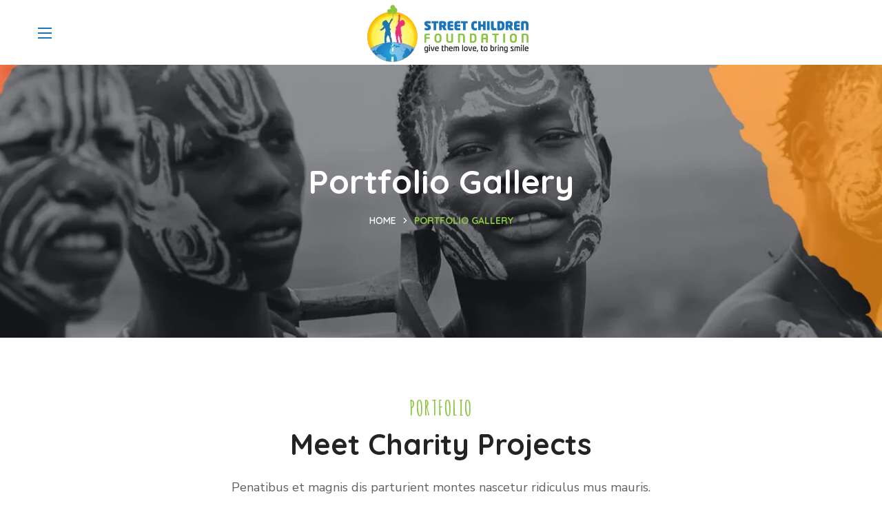

--- FILE ---
content_type: text/html; charset=UTF-8
request_url: https://streetchildrenfoundation.org/portfolio-gallery/
body_size: 43043
content:
<!DOCTYPE html>
<html lang="en-US">
<head>
    <meta http-equiv="Content-Type" content="text/html; charset=UTF-8">
    <meta name="viewport" content="width=device-width, initial-scale=1, maximum-scale=1">
    <meta http-equiv="X-UA-Compatible" content="IE=Edge">
    <meta name='robots' content='index, follow, max-image-preview:large, max-snippet:-1, max-video-preview:-1' />

	<!-- This site is optimized with the Yoast SEO plugin v21.7 - https://yoast.com/wordpress/plugins/seo/ -->
	<title>Portfolio Gallery - Street Children Foundation</title>
	<link rel="canonical" href="https://streetchildrenfoundation.org/portfolio-gallery/" />
	<meta property="og:locale" content="en_US" />
	<meta property="og:type" content="article" />
	<meta property="og:title" content="Portfolio Gallery - Street Children Foundation" />
	<meta property="og:description" content="PORTFOLIO Meet Charity Projects Penatibus et magnis dis parturient montes nascetur ridiculus mus mauris. Faucibus pulvinar elementum integer enim neque volutpat. All worksAFRICACHARITYDONATIONEDUCATION Load More" />
	<meta property="og:url" content="https://streetchildrenfoundation.org/portfolio-gallery/" />
	<meta property="og:site_name" content="Street Children Foundation" />
	<meta property="og:image" content="http://streetchildrenfoundation.org/wp-content/uploads/2020/08/portfolio_01-1-740x740.jpg" />
	<meta name="twitter:card" content="summary_large_image" />
	<script type="application/ld+json" class="yoast-schema-graph">{"@context":"https://schema.org","@graph":[{"@type":"WebPage","@id":"https://streetchildrenfoundation.org/portfolio-gallery/","url":"https://streetchildrenfoundation.org/portfolio-gallery/","name":"Portfolio Gallery - Street Children Foundation","isPartOf":{"@id":"https://streetchildrenfoundation.org/#website"},"primaryImageOfPage":{"@id":"https://streetchildrenfoundation.org/portfolio-gallery/#primaryimage"},"image":{"@id":"https://streetchildrenfoundation.org/portfolio-gallery/#primaryimage"},"thumbnailUrl":"http://streetchildrenfoundation.org/wp-content/uploads/2020/08/portfolio_01-1-740x740.jpg","datePublished":"2020-08-27T00:23:41+00:00","dateModified":"2020-08-27T00:23:41+00:00","breadcrumb":{"@id":"https://streetchildrenfoundation.org/portfolio-gallery/#breadcrumb"},"inLanguage":"en-US","potentialAction":[{"@type":"ReadAction","target":["https://streetchildrenfoundation.org/portfolio-gallery/"]}]},{"@type":"ImageObject","inLanguage":"en-US","@id":"https://streetchildrenfoundation.org/portfolio-gallery/#primaryimage","url":"http://streetchildrenfoundation.org/wp-content/uploads/2020/08/portfolio_01-1-740x740.jpg","contentUrl":"http://streetchildrenfoundation.org/wp-content/uploads/2020/08/portfolio_01-1-740x740.jpg"},{"@type":"BreadcrumbList","@id":"https://streetchildrenfoundation.org/portfolio-gallery/#breadcrumb","itemListElement":[{"@type":"ListItem","position":1,"name":"Home","item":"https://streetchildrenfoundation.org/"},{"@type":"ListItem","position":2,"name":"Portfolio Gallery"}]},{"@type":"WebSite","@id":"https://streetchildrenfoundation.org/#website","url":"https://streetchildrenfoundation.org/","name":"Street Children Foundation","description":"Give them love, to bring smile","potentialAction":[{"@type":"SearchAction","target":{"@type":"EntryPoint","urlTemplate":"https://streetchildrenfoundation.org/?s={search_term_string}"},"query-input":"required name=search_term_string"}],"inLanguage":"en-US"}]}</script>
	<!-- / Yoast SEO plugin. -->


<link rel='dns-prefetch' href='//js.squareupsandbox.com' />
<link rel='dns-prefetch' href='//fonts.googleapis.com' />
<link rel='preconnect' href='https://fonts.gstatic.com' crossorigin />
<link rel="alternate" type="application/rss+xml" title="Street Children Foundation &raquo; Feed" href="https://streetchildrenfoundation.org/feed/" />
<link rel="alternate" type="application/rss+xml" title="Street Children Foundation &raquo; Comments Feed" href="https://streetchildrenfoundation.org/comments/feed/" />
<link rel="alternate" type="text/calendar" title="Street Children Foundation &raquo; iCal Feed" href="https://streetchildrenfoundation.org/events/?ical=1" />
<script type="text/javascript">
/* <![CDATA[ */
window._wpemojiSettings = {"baseUrl":"https:\/\/s.w.org\/images\/core\/emoji\/15.0.3\/72x72\/","ext":".png","svgUrl":"https:\/\/s.w.org\/images\/core\/emoji\/15.0.3\/svg\/","svgExt":".svg","source":{"concatemoji":"https:\/\/streetchildrenfoundation.org\/wp-includes\/js\/wp-emoji-release.min.js?ver=6.6.4"}};
/*! This file is auto-generated */
!function(i,n){var o,s,e;function c(e){try{var t={supportTests:e,timestamp:(new Date).valueOf()};sessionStorage.setItem(o,JSON.stringify(t))}catch(e){}}function p(e,t,n){e.clearRect(0,0,e.canvas.width,e.canvas.height),e.fillText(t,0,0);var t=new Uint32Array(e.getImageData(0,0,e.canvas.width,e.canvas.height).data),r=(e.clearRect(0,0,e.canvas.width,e.canvas.height),e.fillText(n,0,0),new Uint32Array(e.getImageData(0,0,e.canvas.width,e.canvas.height).data));return t.every(function(e,t){return e===r[t]})}function u(e,t,n){switch(t){case"flag":return n(e,"\ud83c\udff3\ufe0f\u200d\u26a7\ufe0f","\ud83c\udff3\ufe0f\u200b\u26a7\ufe0f")?!1:!n(e,"\ud83c\uddfa\ud83c\uddf3","\ud83c\uddfa\u200b\ud83c\uddf3")&&!n(e,"\ud83c\udff4\udb40\udc67\udb40\udc62\udb40\udc65\udb40\udc6e\udb40\udc67\udb40\udc7f","\ud83c\udff4\u200b\udb40\udc67\u200b\udb40\udc62\u200b\udb40\udc65\u200b\udb40\udc6e\u200b\udb40\udc67\u200b\udb40\udc7f");case"emoji":return!n(e,"\ud83d\udc26\u200d\u2b1b","\ud83d\udc26\u200b\u2b1b")}return!1}function f(e,t,n){var r="undefined"!=typeof WorkerGlobalScope&&self instanceof WorkerGlobalScope?new OffscreenCanvas(300,150):i.createElement("canvas"),a=r.getContext("2d",{willReadFrequently:!0}),o=(a.textBaseline="top",a.font="600 32px Arial",{});return e.forEach(function(e){o[e]=t(a,e,n)}),o}function t(e){var t=i.createElement("script");t.src=e,t.defer=!0,i.head.appendChild(t)}"undefined"!=typeof Promise&&(o="wpEmojiSettingsSupports",s=["flag","emoji"],n.supports={everything:!0,everythingExceptFlag:!0},e=new Promise(function(e){i.addEventListener("DOMContentLoaded",e,{once:!0})}),new Promise(function(t){var n=function(){try{var e=JSON.parse(sessionStorage.getItem(o));if("object"==typeof e&&"number"==typeof e.timestamp&&(new Date).valueOf()<e.timestamp+604800&&"object"==typeof e.supportTests)return e.supportTests}catch(e){}return null}();if(!n){if("undefined"!=typeof Worker&&"undefined"!=typeof OffscreenCanvas&&"undefined"!=typeof URL&&URL.createObjectURL&&"undefined"!=typeof Blob)try{var e="postMessage("+f.toString()+"("+[JSON.stringify(s),u.toString(),p.toString()].join(",")+"));",r=new Blob([e],{type:"text/javascript"}),a=new Worker(URL.createObjectURL(r),{name:"wpTestEmojiSupports"});return void(a.onmessage=function(e){c(n=e.data),a.terminate(),t(n)})}catch(e){}c(n=f(s,u,p))}t(n)}).then(function(e){for(var t in e)n.supports[t]=e[t],n.supports.everything=n.supports.everything&&n.supports[t],"flag"!==t&&(n.supports.everythingExceptFlag=n.supports.everythingExceptFlag&&n.supports[t]);n.supports.everythingExceptFlag=n.supports.everythingExceptFlag&&!n.supports.flag,n.DOMReady=!1,n.readyCallback=function(){n.DOMReady=!0}}).then(function(){return e}).then(function(){var e;n.supports.everything||(n.readyCallback(),(e=n.source||{}).concatemoji?t(e.concatemoji):e.wpemoji&&e.twemoji&&(t(e.twemoji),t(e.wpemoji)))}))}((window,document),window._wpemojiSettings);
/* ]]> */
</script>

<style id='wp-emoji-styles-inline-css' type='text/css'>

	img.wp-smiley, img.emoji {
		display: inline !important;
		border: none !important;
		box-shadow: none !important;
		height: 1em !important;
		width: 1em !important;
		margin: 0 0.07em !important;
		vertical-align: -0.1em !important;
		background: none !important;
		padding: 0 !important;
	}
</style>
<style id='classic-theme-styles-inline-css' type='text/css'>
/*! This file is auto-generated */
.wp-block-button__link{color:#fff;background-color:#32373c;border-radius:9999px;box-shadow:none;text-decoration:none;padding:calc(.667em + 2px) calc(1.333em + 2px);font-size:1.125em}.wp-block-file__button{background:#32373c;color:#fff;text-decoration:none}
</style>
<style id='global-styles-inline-css' type='text/css'>
:root{--wp--preset--aspect-ratio--square: 1;--wp--preset--aspect-ratio--4-3: 4/3;--wp--preset--aspect-ratio--3-4: 3/4;--wp--preset--aspect-ratio--3-2: 3/2;--wp--preset--aspect-ratio--2-3: 2/3;--wp--preset--aspect-ratio--16-9: 16/9;--wp--preset--aspect-ratio--9-16: 9/16;--wp--preset--color--black: #000000;--wp--preset--color--cyan-bluish-gray: #abb8c3;--wp--preset--color--white: #ffffff;--wp--preset--color--pale-pink: #f78da7;--wp--preset--color--vivid-red: #cf2e2e;--wp--preset--color--luminous-vivid-orange: #ff6900;--wp--preset--color--luminous-vivid-amber: #fcb900;--wp--preset--color--light-green-cyan: #7bdcb5;--wp--preset--color--vivid-green-cyan: #00d084;--wp--preset--color--pale-cyan-blue: #8ed1fc;--wp--preset--color--vivid-cyan-blue: #0693e3;--wp--preset--color--vivid-purple: #9b51e0;--wp--preset--gradient--vivid-cyan-blue-to-vivid-purple: linear-gradient(135deg,rgba(6,147,227,1) 0%,rgb(155,81,224) 100%);--wp--preset--gradient--light-green-cyan-to-vivid-green-cyan: linear-gradient(135deg,rgb(122,220,180) 0%,rgb(0,208,130) 100%);--wp--preset--gradient--luminous-vivid-amber-to-luminous-vivid-orange: linear-gradient(135deg,rgba(252,185,0,1) 0%,rgba(255,105,0,1) 100%);--wp--preset--gradient--luminous-vivid-orange-to-vivid-red: linear-gradient(135deg,rgba(255,105,0,1) 0%,rgb(207,46,46) 100%);--wp--preset--gradient--very-light-gray-to-cyan-bluish-gray: linear-gradient(135deg,rgb(238,238,238) 0%,rgb(169,184,195) 100%);--wp--preset--gradient--cool-to-warm-spectrum: linear-gradient(135deg,rgb(74,234,220) 0%,rgb(151,120,209) 20%,rgb(207,42,186) 40%,rgb(238,44,130) 60%,rgb(251,105,98) 80%,rgb(254,248,76) 100%);--wp--preset--gradient--blush-light-purple: linear-gradient(135deg,rgb(255,206,236) 0%,rgb(152,150,240) 100%);--wp--preset--gradient--blush-bordeaux: linear-gradient(135deg,rgb(254,205,165) 0%,rgb(254,45,45) 50%,rgb(107,0,62) 100%);--wp--preset--gradient--luminous-dusk: linear-gradient(135deg,rgb(255,203,112) 0%,rgb(199,81,192) 50%,rgb(65,88,208) 100%);--wp--preset--gradient--pale-ocean: linear-gradient(135deg,rgb(255,245,203) 0%,rgb(182,227,212) 50%,rgb(51,167,181) 100%);--wp--preset--gradient--electric-grass: linear-gradient(135deg,rgb(202,248,128) 0%,rgb(113,206,126) 100%);--wp--preset--gradient--midnight: linear-gradient(135deg,rgb(2,3,129) 0%,rgb(40,116,252) 100%);--wp--preset--font-size--small: 13px;--wp--preset--font-size--medium: 20px;--wp--preset--font-size--large: 36px;--wp--preset--font-size--x-large: 42px;--wp--preset--spacing--20: 0.44rem;--wp--preset--spacing--30: 0.67rem;--wp--preset--spacing--40: 1rem;--wp--preset--spacing--50: 1.5rem;--wp--preset--spacing--60: 2.25rem;--wp--preset--spacing--70: 3.38rem;--wp--preset--spacing--80: 5.06rem;--wp--preset--shadow--natural: 6px 6px 9px rgba(0, 0, 0, 0.2);--wp--preset--shadow--deep: 12px 12px 50px rgba(0, 0, 0, 0.4);--wp--preset--shadow--sharp: 6px 6px 0px rgba(0, 0, 0, 0.2);--wp--preset--shadow--outlined: 6px 6px 0px -3px rgba(255, 255, 255, 1), 6px 6px rgba(0, 0, 0, 1);--wp--preset--shadow--crisp: 6px 6px 0px rgba(0, 0, 0, 1);}:where(.is-layout-flex){gap: 0.5em;}:where(.is-layout-grid){gap: 0.5em;}body .is-layout-flex{display: flex;}.is-layout-flex{flex-wrap: wrap;align-items: center;}.is-layout-flex > :is(*, div){margin: 0;}body .is-layout-grid{display: grid;}.is-layout-grid > :is(*, div){margin: 0;}:where(.wp-block-columns.is-layout-flex){gap: 2em;}:where(.wp-block-columns.is-layout-grid){gap: 2em;}:where(.wp-block-post-template.is-layout-flex){gap: 1.25em;}:where(.wp-block-post-template.is-layout-grid){gap: 1.25em;}.has-black-color{color: var(--wp--preset--color--black) !important;}.has-cyan-bluish-gray-color{color: var(--wp--preset--color--cyan-bluish-gray) !important;}.has-white-color{color: var(--wp--preset--color--white) !important;}.has-pale-pink-color{color: var(--wp--preset--color--pale-pink) !important;}.has-vivid-red-color{color: var(--wp--preset--color--vivid-red) !important;}.has-luminous-vivid-orange-color{color: var(--wp--preset--color--luminous-vivid-orange) !important;}.has-luminous-vivid-amber-color{color: var(--wp--preset--color--luminous-vivid-amber) !important;}.has-light-green-cyan-color{color: var(--wp--preset--color--light-green-cyan) !important;}.has-vivid-green-cyan-color{color: var(--wp--preset--color--vivid-green-cyan) !important;}.has-pale-cyan-blue-color{color: var(--wp--preset--color--pale-cyan-blue) !important;}.has-vivid-cyan-blue-color{color: var(--wp--preset--color--vivid-cyan-blue) !important;}.has-vivid-purple-color{color: var(--wp--preset--color--vivid-purple) !important;}.has-black-background-color{background-color: var(--wp--preset--color--black) !important;}.has-cyan-bluish-gray-background-color{background-color: var(--wp--preset--color--cyan-bluish-gray) !important;}.has-white-background-color{background-color: var(--wp--preset--color--white) !important;}.has-pale-pink-background-color{background-color: var(--wp--preset--color--pale-pink) !important;}.has-vivid-red-background-color{background-color: var(--wp--preset--color--vivid-red) !important;}.has-luminous-vivid-orange-background-color{background-color: var(--wp--preset--color--luminous-vivid-orange) !important;}.has-luminous-vivid-amber-background-color{background-color: var(--wp--preset--color--luminous-vivid-amber) !important;}.has-light-green-cyan-background-color{background-color: var(--wp--preset--color--light-green-cyan) !important;}.has-vivid-green-cyan-background-color{background-color: var(--wp--preset--color--vivid-green-cyan) !important;}.has-pale-cyan-blue-background-color{background-color: var(--wp--preset--color--pale-cyan-blue) !important;}.has-vivid-cyan-blue-background-color{background-color: var(--wp--preset--color--vivid-cyan-blue) !important;}.has-vivid-purple-background-color{background-color: var(--wp--preset--color--vivid-purple) !important;}.has-black-border-color{border-color: var(--wp--preset--color--black) !important;}.has-cyan-bluish-gray-border-color{border-color: var(--wp--preset--color--cyan-bluish-gray) !important;}.has-white-border-color{border-color: var(--wp--preset--color--white) !important;}.has-pale-pink-border-color{border-color: var(--wp--preset--color--pale-pink) !important;}.has-vivid-red-border-color{border-color: var(--wp--preset--color--vivid-red) !important;}.has-luminous-vivid-orange-border-color{border-color: var(--wp--preset--color--luminous-vivid-orange) !important;}.has-luminous-vivid-amber-border-color{border-color: var(--wp--preset--color--luminous-vivid-amber) !important;}.has-light-green-cyan-border-color{border-color: var(--wp--preset--color--light-green-cyan) !important;}.has-vivid-green-cyan-border-color{border-color: var(--wp--preset--color--vivid-green-cyan) !important;}.has-pale-cyan-blue-border-color{border-color: var(--wp--preset--color--pale-cyan-blue) !important;}.has-vivid-cyan-blue-border-color{border-color: var(--wp--preset--color--vivid-cyan-blue) !important;}.has-vivid-purple-border-color{border-color: var(--wp--preset--color--vivid-purple) !important;}.has-vivid-cyan-blue-to-vivid-purple-gradient-background{background: var(--wp--preset--gradient--vivid-cyan-blue-to-vivid-purple) !important;}.has-light-green-cyan-to-vivid-green-cyan-gradient-background{background: var(--wp--preset--gradient--light-green-cyan-to-vivid-green-cyan) !important;}.has-luminous-vivid-amber-to-luminous-vivid-orange-gradient-background{background: var(--wp--preset--gradient--luminous-vivid-amber-to-luminous-vivid-orange) !important;}.has-luminous-vivid-orange-to-vivid-red-gradient-background{background: var(--wp--preset--gradient--luminous-vivid-orange-to-vivid-red) !important;}.has-very-light-gray-to-cyan-bluish-gray-gradient-background{background: var(--wp--preset--gradient--very-light-gray-to-cyan-bluish-gray) !important;}.has-cool-to-warm-spectrum-gradient-background{background: var(--wp--preset--gradient--cool-to-warm-spectrum) !important;}.has-blush-light-purple-gradient-background{background: var(--wp--preset--gradient--blush-light-purple) !important;}.has-blush-bordeaux-gradient-background{background: var(--wp--preset--gradient--blush-bordeaux) !important;}.has-luminous-dusk-gradient-background{background: var(--wp--preset--gradient--luminous-dusk) !important;}.has-pale-ocean-gradient-background{background: var(--wp--preset--gradient--pale-ocean) !important;}.has-electric-grass-gradient-background{background: var(--wp--preset--gradient--electric-grass) !important;}.has-midnight-gradient-background{background: var(--wp--preset--gradient--midnight) !important;}.has-small-font-size{font-size: var(--wp--preset--font-size--small) !important;}.has-medium-font-size{font-size: var(--wp--preset--font-size--medium) !important;}.has-large-font-size{font-size: var(--wp--preset--font-size--large) !important;}.has-x-large-font-size{font-size: var(--wp--preset--font-size--x-large) !important;}
:where(.wp-block-post-template.is-layout-flex){gap: 1.25em;}:where(.wp-block-post-template.is-layout-grid){gap: 1.25em;}
:where(.wp-block-columns.is-layout-flex){gap: 2em;}:where(.wp-block-columns.is-layout-grid){gap: 2em;}
:root :where(.wp-block-pullquote){font-size: 1.5em;line-height: 1.6;}
</style>
<link rel='stylesheet' id='contact-form-7-css' href='https://streetchildrenfoundation.org/wp-content/plugins/contact-form-7/includes/css/styles.css?ver=5.8.5' type='text/css' media='all' />
<link rel='stylesheet' id='give-styles-css' href='https://streetchildrenfoundation.org/wp-content/plugins/give/assets/dist/css/give.css?ver=2.27.0' type='text/css' media='all' />
<link rel='stylesheet' id='give-donation-summary-style-frontend-css' href='https://streetchildrenfoundation.org/wp-content/plugins/give/assets/dist/css/give-donation-summary.css?ver=2.27.0' type='text/css' media='all' />
<link rel='stylesheet' id='give-square-frontend-css' href='https://streetchildrenfoundation.org/wp-content/plugins/give-square/assets/dist/css/frontend.css?ver=1.1.1' type='text/css' media='all' />
<link rel='stylesheet' id='wgl-parent-style-css' href='https://streetchildrenfoundation.org/wp-content/themes/bighearts/style.css?ver=6.6.4' type='text/css' media='all' />
<link rel='stylesheet' id='elementor-icons-css' href='https://streetchildrenfoundation.org/wp-content/plugins/elementor/assets/lib/eicons/css/elementor-icons.min.css?ver=5.25.0' type='text/css' media='all' />
<link rel='stylesheet' id='elementor-frontend-css' href='https://streetchildrenfoundation.org/wp-content/plugins/elementor/assets/css/frontend-lite.min.css?ver=3.18.3' type='text/css' media='all' />
<style id='elementor-frontend-inline-css' type='text/css'>
.elementor-kit-6499{--e-global-color-primary:#F74F22;--e-global-color-secondary:#FFAC00;--e-global-color-text:#616161;--e-global-color-64d70f36:#6EC1E4;--e-global-color-5799fd0:#54595F;--e-global-color-29e83dce:#7A7A7A;--e-global-color-1ba54bdc:#61CE70;--e-global-color-2bd09f07:#4054B2;--e-global-color-1ffa425a:#23A455;--e-global-color-6ec6e581:#232323;--e-global-color-26c04459:#FFF;--e-global-color-78509118:#FD853E;--e-global-color-1de5ecc:#1DACF4;--e-global-color-570913a:#40D792;--e-global-color-18871bd:#51C147;--e-global-color-3e23761:#049013;--e-global-color-b664f52:#049013;--e-global-color-1755c61:#FFAC00;--e-global-color-8dfc6e7:#F43442;--e-global-color-f78bcce:#EE545F;--e-global-color-bb5cd46:#C88D5A;--e-global-color-a0ff6bf:#AE7B50;--e-global-color-5f8ee4f:#543FD7;--e-global-color-98f8560:#7D89F8;--e-global-color-6271634:#C3C3C3;--e-global-color-2398790:#1B75BB;--e-global-color-ec5f67d:#8BC53F;--e-global-color-661ff15:#ED2D7B;--e-global-color-56e27b9:#FFB700;--e-global-typography-primary-font-family:"Quicksand";--e-global-typography-primary-font-weight:700;--e-global-typography-secondary-font-family:"Quicksand";--e-global-typography-secondary-font-weight:700;--e-global-typography-text-font-family:"Nunito Sans";--e-global-typography-text-font-weight:400;--e-global-typography-accent-font-family:"Nunito Sans";--e-global-typography-accent-font-weight:400;}.elementor-section.elementor-section-boxed > .elementor-container{max-width:1200px;}.e-con{--container-max-width:1200px;}.elementor-widget:not(:last-child){margin-block-end:20px;}.elementor-element{--widgets-spacing:20px 20px;}{}h1.entry-title{display:var(--page-title-display);}@media(max-width:1024px){.elementor-section.elementor-section-boxed > .elementor-container{max-width:1024px;}.e-con{--container-max-width:1024px;}}@media(max-width:767px){.elementor-section.elementor-section-boxed > .elementor-container{max-width:767px;}.e-con{--container-max-width:767px;}}
.elementor-widget-heading .elementor-heading-title{color:var( --e-global-color-primary );}.elementor-widget-image .widget-image-caption{color:var( --e-global-color-text );}.elementor-widget-text-editor{color:var( --e-global-color-text );}.elementor-widget-text-editor.elementor-drop-cap-view-stacked .elementor-drop-cap{background-color:var( --e-global-color-primary );}.elementor-widget-text-editor.elementor-drop-cap-view-framed .elementor-drop-cap, .elementor-widget-text-editor.elementor-drop-cap-view-default .elementor-drop-cap{color:var( --e-global-color-primary );border-color:var( --e-global-color-primary );}.elementor-widget-divider{--divider-color:var( --e-global-color-secondary );}.elementor-widget-divider .elementor-divider__text{color:var( --e-global-color-secondary );}.elementor-widget-divider.elementor-view-stacked .elementor-icon{background-color:var( --e-global-color-secondary );}.elementor-widget-divider.elementor-view-framed .elementor-icon, .elementor-widget-divider.elementor-view-default .elementor-icon{color:var( --e-global-color-secondary );border-color:var( --e-global-color-secondary );}.elementor-widget-divider.elementor-view-framed .elementor-icon, .elementor-widget-divider.elementor-view-default .elementor-icon svg{fill:var( --e-global-color-secondary );}.elementor-widget-image-box .elementor-image-box-title{color:var( --e-global-color-primary );}.elementor-widget-image-box .elementor-image-box-description{color:var( --e-global-color-text );}.elementor-widget-icon.elementor-view-stacked .elementor-icon{background-color:var( --e-global-color-primary );}.elementor-widget-icon.elementor-view-framed .elementor-icon, .elementor-widget-icon.elementor-view-default .elementor-icon{color:var( --e-global-color-primary );border-color:var( --e-global-color-primary );}.elementor-widget-icon.elementor-view-framed .elementor-icon, .elementor-widget-icon.elementor-view-default .elementor-icon svg{fill:var( --e-global-color-primary );}.elementor-widget-icon-box.elementor-view-stacked .elementor-icon{background-color:var( --e-global-color-primary );}.elementor-widget-icon-box.elementor-view-framed .elementor-icon, .elementor-widget-icon-box.elementor-view-default .elementor-icon{fill:var( --e-global-color-primary );color:var( --e-global-color-primary );border-color:var( --e-global-color-primary );}.elementor-widget-icon-box .elementor-icon-box-title{color:var( --e-global-color-primary );}.elementor-widget-icon-box .elementor-icon-box-description{color:var( --e-global-color-text );}.elementor-widget-star-rating .elementor-star-rating__title{color:var( --e-global-color-text );}.elementor-widget-icon-list .elementor-icon-list-item:not(:last-child):after{border-color:var( --e-global-color-text );}.elementor-widget-icon-list .elementor-icon-list-icon i{color:var( --e-global-color-primary );}.elementor-widget-icon-list .elementor-icon-list-icon svg{fill:var( --e-global-color-primary );}.elementor-widget-icon-list .elementor-icon-list-text{color:var( --e-global-color-secondary );}.elementor-widget-counter .elementor-counter-number-wrapper{color:var( --e-global-color-primary );}.elementor-widget-counter .elementor-counter-title{color:var( --e-global-color-secondary );}.elementor-widget-progress .elementor-progress-wrapper .elementor-progress-bar{background-color:var( --e-global-color-primary );}.elementor-widget-progress .elementor-title{color:var( --e-global-color-primary );}.elementor-widget-testimonial .elementor-testimonial-content{color:var( --e-global-color-text );}.elementor-widget-testimonial .elementor-testimonial-name{color:var( --e-global-color-primary );}.elementor-widget-testimonial .elementor-testimonial-job{color:var( --e-global-color-secondary );}.elementor-widget-tabs .elementor-tab-title, .elementor-widget-tabs .elementor-tab-title a{color:var( --e-global-color-primary );}.elementor-widget-tabs .elementor-tab-content{color:var( --e-global-color-text );}.elementor-widget-accordion .elementor-accordion-icon, .elementor-widget-accordion .elementor-accordion-title{color:var( --e-global-color-primary );}.elementor-widget-accordion .elementor-accordion-icon svg{fill:var( --e-global-color-primary );}.elementor-widget-accordion .elementor-tab-content{color:var( --e-global-color-text );}.elementor-widget-toggle .elementor-toggle-title, .elementor-widget-toggle .elementor-toggle-icon{color:var( --e-global-color-primary );}.elementor-widget-toggle .elementor-toggle-icon svg{fill:var( --e-global-color-primary );}.elementor-widget-toggle .elementor-tab-content{color:var( --e-global-color-text );}
.elementor-631 .elementor-element.elementor-element-20a066c{--spacer-size:3px;}.elementor-631 .elementor-element.elementor-element-8b883be .dbl__title{font-size:42px;}.elementor-631 .elementor-element.elementor-element-8b883be .dbl-title_1{color:#232323;}.elementor-631 .elementor-element.elementor-element-8b883be .dbl__subtitle{color:#8BC53F;margin:0px 0px 5px 0px;}.elementor-631 .elementor-element.elementor-element-f6d5672{--spacer-size:16px;}.elementor-631 .elementor-element.elementor-element-4da9b07 > .elementor-container{max-width:650px;}.elementor-631 .elementor-element.elementor-element-5088769{text-align:center;font-size:18px;}.elementor-631 .elementor-element.elementor-element-0c51f13 .portfolio__filter{max-width:1170px;margin-left:auto;margin-right:auto;}.elementor-631 .elementor-element.elementor-element-0c51f13 .wgl-portfolio-item_description{border-radius:10px 10px 10px 10px;}.elementor-631 .elementor-element.elementor-element-0c51f13 .isotope-filter a{padding:6px 20px 6px 20px;margin:18px 10px 0px 10px;text-transform:uppercase;color:#232323;border-style:solid;border-width:1px 1px 1px 1px;border-color:#eeeeee;border-radius:18px 18px 18px 18px;}.elementor-631 .elementor-element.elementor-element-0c51f13 .isotope-filter{margin-bottom:calc(34px + 0px);}.elementor-631 .elementor-element.elementor-element-0c51f13 .isotope-filter a:hover{color:#1B75BB;border-style:solid;border-width:1px 1px 1px 1px;border-color:#1B75BB;}.elementor-631 .elementor-element.elementor-element-0c51f13 .isotope-filter a:before{background:#1B75BB;}.elementor-631 .elementor-element.elementor-element-0c51f13 .isotope-filter a.active{color:#ffffff;background-color:#8BC53F;border-style:solid;border-width:1px 1px 1px 1px;border-color:#8BC53F;}.elementor-631 .elementor-element.elementor-element-0c51f13 .portfolio-category{color:#1B75BB;margin:0px 10px 0px 0px;padding:0px 0px 0px 0px;}.elementor-631 .elementor-element.elementor-element-0c51f13 .portfolio-category:hover{color:#8BC53F;}.elementor-631 .elementor-element.elementor-element-0c51f13 .load_more_wrapper .load_more_item{text-transform:uppercase;border-style:solid;border-width:2px 2px 2px 2px;border-color:#FFAC00;border-radius:28px 28px 28px 28px;}.elementor-631 .elementor-element.elementor-element-0c51f13 .load_more_wrapper{text-align:center;margin:30px 0px 0px 0px;}.elementor-631 .elementor-element.elementor-element-9775051{--spacer-size:50px;}@media(max-width:767px){.elementor-631 .elementor-element.elementor-element-8b883be .dbl__title{font-size:28px;}}
.elementor-1306 .elementor-element.elementor-element-94a2949 > .elementor-container{min-height:45px;}.elementor-1306 .elementor-element.elementor-element-94a2949:not(.elementor-motion-effects-element-type-background), .elementor-1306 .elementor-element.elementor-element-94a2949 > .elementor-motion-effects-container > .elementor-motion-effects-layer{background-color:var( --e-global-color-2398790 );}.elementor-1306 .elementor-element.elementor-element-94a2949{transition:background 0.3s, border 0.3s, border-radius 0.3s, box-shadow 0.3s;}.elementor-1306 .elementor-element.elementor-element-94a2949 > .elementor-background-overlay{transition:background 0.3s, border-radius 0.3s, opacity 0.3s;}.elementor-bc-flex-widget .elementor-1306 .elementor-element.elementor-element-d9324fb.elementor-column .elementor-widget-wrap{align-items:center;}.elementor-1306 .elementor-element.elementor-element-d9324fb.elementor-column.elementor-element[data-element_type="column"] > .elementor-widget-wrap.elementor-element-populated{align-content:center;align-items:center;}.elementor-1306 .elementor-element.elementor-element-94971c4 .wgl-header-date{justify-content:flex-start;text-transform:uppercase;color:#FFFFFF;}.elementor-1306 .elementor-element.elementor-element-94971c4 .wgl-header-date .day{color:var( --e-global-color-26c04459 );}.elementor-1306 .elementor-element.elementor-element-94971c4 > .elementor-widget-container{margin:-13px 25px -13px 0px;}.elementor-1306 .elementor-element.elementor-element-94971c4{width:auto;max-width:auto;}.elementor-bc-flex-widget .elementor-1306 .elementor-element.elementor-element-6945624.elementor-column .elementor-widget-wrap{align-items:center;}.elementor-1306 .elementor-element.elementor-element-6945624.elementor-column.elementor-element[data-element_type="column"] > .elementor-widget-wrap.elementor-element-populated{align-content:center;align-items:center;}.elementor-1306 .elementor-element.elementor-element-6945624.elementor-column > .elementor-widget-wrap{justify-content:flex-end;}.elementor-1306 .elementor-element.elementor-element-c3a92c9 .elementor-icon-list-items.elementor-inline-items .elementor-icon-list-item{margin-right:calc(60px/2);margin-left:calc(60px/2);}.elementor-1306 .elementor-element.elementor-element-c3a92c9 .elementor-icon-list-items.elementor-inline-items{margin-right:calc(-60px/2);margin-left:calc(-60px/2);}body.rtl .elementor-1306 .elementor-element.elementor-element-c3a92c9 .elementor-icon-list-items.elementor-inline-items .elementor-icon-list-item:after{left:calc(-60px/2);}body:not(.rtl) .elementor-1306 .elementor-element.elementor-element-c3a92c9 .elementor-icon-list-items.elementor-inline-items .elementor-icon-list-item:after{right:calc(-60px/2);}.elementor-1306 .elementor-element.elementor-element-c3a92c9 .elementor-icon-list-item:not(:last-child):after{content:'';height:31px;border-color:#FFFFFF4D;}.elementor-1306 .elementor-element.elementor-element-c3a92c9 .elementor-icon-list-items.elementor-inline-items .elementor-icon-list-item:not(:last-child):after{border-left-style:solid;}.elementor-1306 .elementor-element.elementor-element-c3a92c9 .elementor-inline-items .elementor-icon-list-item:not(:last-child):after{border-left-width:1px;}.elementor-1306 .elementor-element.elementor-element-c3a92c9 .elementor-icon-list-icon i{color:var( --e-global-color-26c04459 );font-size:16px;}.elementor-1306 .elementor-element.elementor-element-c3a92c9 .elementor-icon-list-icon svg{fill:var( --e-global-color-26c04459 );width:16px;}.elementor-1306 .elementor-element.elementor-element-c3a92c9 .elementor-icon-list-item:hover .elementor-icon-list-icon i{color:#8BC53F;}.elementor-1306 .elementor-element.elementor-element-c3a92c9 .elementor-icon-list-item:hover .elementor-icon-list-icon svg{fill:#8BC53F;}.elementor-1306 .elementor-element.elementor-element-c3a92c9 .elementor-icon-list-item{font-size:14px;}.elementor-1306 .elementor-element.elementor-element-c3a92c9 .elementor-icon-list-text{color:#FFFFFF;}.elementor-1306 .elementor-element.elementor-element-a4b2501 .delimiter{height:24px;width:1px;margin:0px 15px 0px 15px;}.elementor-1306 .elementor-element.elementor-element-a4b2501 .delimiter-wrapper{text-align:center;}.elementor-1306 .elementor-element.elementor-element-a4b2501 .delimiter-wrapper .delimiter{background-color:#FFFFFF4D;}.elementor-1306 .elementor-element.elementor-element-37f2912 .elementor-repeater-item-3f4edb6.elementor-icon i{color:#FFFFFF;}.elementor-1306 .elementor-element.elementor-element-37f2912 .elementor-repeater-item-3f4edb6.elementor-icon svg{fill:#FFFFFF;}.elementor-1306 .elementor-element.elementor-element-37f2912 .elementor-repeater-item-3f4edb6.elementor-social-icon{background-color:#22232800;}.elementor-1306 .elementor-element.elementor-element-37f2912 .elementor-repeater-item-3f4edb6.elementor-icon{border-color:#4C4D51;}.elementor-1306 .elementor-element.elementor-element-37f2912 .elementor-repeater-item-3f4edb6.elementor-icon:hover i{color:#FFFFFF;}.elementor-1306 .elementor-element.elementor-element-37f2912 .elementor-repeater-item-3f4edb6.elementor-icon:hover svg{fill:#FFFFFF;}.elementor-1306 .elementor-element.elementor-element-37f2912 .elementor-repeater-item-3f4edb6.elementor-icon:hover{background-color:#3B5998;border-color:#3B5998;}.elementor-1306 .elementor-element.elementor-element-37f2912 .elementor-repeater-item-4036e28.elementor-icon i{color:#FFFFFF;}.elementor-1306 .elementor-element.elementor-element-37f2912 .elementor-repeater-item-4036e28.elementor-icon svg{fill:#FFFFFF;}.elementor-1306 .elementor-element.elementor-element-37f2912 .elementor-repeater-item-4036e28.elementor-social-icon{background-color:#22232800;}.elementor-1306 .elementor-element.elementor-element-37f2912 .elementor-repeater-item-4036e28.elementor-icon{border-color:#4C4D51;}.elementor-1306 .elementor-element.elementor-element-37f2912 .elementor-repeater-item-4036e28.elementor-icon:hover i{color:#FFFFFF;}.elementor-1306 .elementor-element.elementor-element-37f2912 .elementor-repeater-item-4036e28.elementor-icon:hover svg{fill:#FFFFFF;}.elementor-1306 .elementor-element.elementor-element-37f2912 .elementor-repeater-item-4036e28.elementor-icon:hover{background-color:#18A6F0;border-color:#18A6F0;}.elementor-1306 .elementor-element.elementor-element-37f2912 .elementor-repeater-item-4d3ff97.elementor-icon i{color:#FFFFFF;}.elementor-1306 .elementor-element.elementor-element-37f2912 .elementor-repeater-item-4d3ff97.elementor-icon svg{fill:#FFFFFF;}.elementor-1306 .elementor-element.elementor-element-37f2912 .elementor-repeater-item-4d3ff97.elementor-social-icon{background-color:#22232800;}.elementor-1306 .elementor-element.elementor-element-37f2912 .elementor-repeater-item-4d3ff97.elementor-icon{border-color:#4C4D51;}.elementor-1306 .elementor-element.elementor-element-37f2912 .elementor-repeater-item-4d3ff97.elementor-icon:hover i{color:#FFFFFF;}.elementor-1306 .elementor-element.elementor-element-37f2912 .elementor-repeater-item-4d3ff97.elementor-icon:hover svg{fill:#FFFFFF;}.elementor-1306 .elementor-element.elementor-element-37f2912 .elementor-repeater-item-4d3ff97.elementor-icon:hover{background-color:#C32AA3;border-color:#C32AA3;}.elementor-1306 .elementor-element.elementor-element-37f2912 .elementor-repeater-item-cff3876.elementor-icon i{color:#FFFFFF;}.elementor-1306 .elementor-element.elementor-element-37f2912 .elementor-repeater-item-cff3876.elementor-icon svg{fill:#FFFFFF;}.elementor-1306 .elementor-element.elementor-element-37f2912 .elementor-repeater-item-cff3876.elementor-social-icon{background-color:#22232800;}.elementor-1306 .elementor-element.elementor-element-37f2912 .elementor-repeater-item-cff3876.elementor-icon{border-color:#4C4D51;}.elementor-1306 .elementor-element.elementor-element-37f2912 .elementor-repeater-item-cff3876.elementor-icon:hover i{color:#FFFFFF;}.elementor-1306 .elementor-element.elementor-element-37f2912 .elementor-repeater-item-cff3876.elementor-icon:hover svg{fill:#FFFFFF;}.elementor-1306 .elementor-element.elementor-element-37f2912 .elementor-repeater-item-cff3876.elementor-icon:hover{background-color:#E40000;border-color:#E40000;}.elementor-1306 .elementor-element.elementor-element-37f2912{text-align:left;width:auto;max-width:auto;}.elementor-1306 .elementor-element.elementor-element-37f2912 .elementor-icon{font-size:13px;padding:8px;border-radius:50% 50% 50% 50%;}.elementor-1306 .elementor-element.elementor-element-37f2912 .elementor-icon:not(:last-child){margin-right:5px;}.elementor-1306 .elementor-element.elementor-element-87420d8 > .elementor-container{min-height:100px;}.elementor-bc-flex-widget .elementor-1306 .elementor-element.elementor-element-31e4453.elementor-column .elementor-widget-wrap{align-items:center;}.elementor-1306 .elementor-element.elementor-element-31e4453.elementor-column.elementor-element[data-element_type="column"] > .elementor-widget-wrap.elementor-element-populated{align-content:center;align-items:center;}.elementor-1306 .elementor-element.elementor-element-31d60ee .wgl-logotype-container{text-align:left;}.elementor-1306 .elementor-element.elementor-element-31d60ee > .elementor-widget-container{margin:0px 0px 0px 20px;}.elementor-1306 .elementor-element.elementor-element-4ee26bf > .elementor-element-populated{padding:0px 0px 0px 0px;}.elementor-1306 .elementor-element.elementor-element-f8a6a80{display:inline-flex;width:auto;flex-grow:1;justify-content:center;}.elementor-1306 .elementor-element.elementor-element-f8a6a80 .primary-nav{height:99px;}.elementor-1306 .elementor-element.elementor-element-f8a6a80 .primary-nav > ul > li > a{color:var( --e-global-color-6ec6e581 );}.elementor-1306 .elementor-element.elementor-element-f8a6a80 .primary-nav > ul > li:hover > a{color:var( --e-global-color-ec5f67d );}.elementor-1306 .elementor-element.elementor-element-f8a6a80 .primary-nav > ul > li:hover > a > .menu-item__plus{color:var( --e-global-color-ec5f67d );}.elementor-1306 .elementor-element.elementor-element-f8a6a80 .primary-nav > ul > li[class*="current"]:not(:hover) > a{color:#1B75BB;}.elementor-1306 .elementor-element.elementor-element-f8a6a80 .primary-nav > ul > li[class*="current"]:not(:hover) > a > .menu-item__plus{color:#1B75BB;}.elementor-1306 .elementor-element.elementor-element-f8a6a80 .primary-nav ul li ul{color:#232323;}.elementor-1306 .elementor-element.elementor-element-f8a6a80 .primary-nav ul li ul li:hover > a{color:var( --e-global-color-ec5f67d );}.elementor-1306 .elementor-element.elementor-element-f8a6a80 .primary-nav ul li ul li:hover > a > .menu-item__plus{color:var( --e-global-color-ec5f67d );}.elementor-1306 .elementor-element.elementor-element-f8a6a80 .primary-nav ul li ul li[class*="current"]:not(:hover) > a{color:var( --e-global-color-2398790 );}.elementor-1306 .elementor-element.elementor-element-f8a6a80 .primary-nav ul li ul li[class*="current"]:not(:hover) > a > .menu-item__plus{color:var( --e-global-color-2398790 );}.elementor-bc-flex-widget .elementor-1306 .elementor-element.elementor-element-b181499.elementor-column .elementor-widget-wrap{align-items:center;}.elementor-1306 .elementor-element.elementor-element-b181499.elementor-column.elementor-element[data-element_type="column"] > .elementor-widget-wrap.elementor-element-populated{align-content:center;align-items:center;}.elementor-1306 .elementor-element.elementor-element-b181499.elementor-column > .elementor-widget-wrap{justify-content:flex-end;}.elementor-1306 .elementor-element.elementor-element-a2d35d0 .wgl-search{justify-content:center;}.elementor-1306 .elementor-element.elementor-element-a2d35d0 > .elementor-widget-container{margin:0px 30px 0px 0px;}.elementor-1306 .elementor-element.elementor-element-cf7f835 .align-icon-right .media-wrapper{margin-left:10px;}.elementor-1306 .elementor-element.elementor-element-cf7f835 .align-icon-left .media-wrapper{margin-right:10px;}.elementor-1306 .elementor-element.elementor-element-cf7f835 .wgl-button{text-transform:uppercase;color:#232323;border-color:var( --e-global-color-2398790 );background-color:#FFFFFF;border-style:solid;border-width:2px 2px 2px 2px;padding:12px 25px 12px 25px;}.elementor-1306 .elementor-element.elementor-element-cf7f835 .wgl-button:hover,
                     .elementor-1306 .elementor-element.elementor-element-cf7f835 .wgl-button:focus{color:#FFFFFF;border-color:var( --e-global-color-ec5f67d );background-color:var( --e-global-color-ec5f67d );}.elementor-1306 .elementor-element.elementor-element-cf7f835 .elementor-icon{color:#FF0000;}.elementor-1306 .elementor-element.elementor-element-cf7f835 .wgl-button:hover .elementor-icon{color:#FFFFFF;}.elementor-1306 .elementor-element.elementor-element-cf7f835{width:auto;max-width:auto;}@media(min-width:768px){.elementor-1306 .elementor-element.elementor-element-d9324fb{width:51.1%;}.elementor-1306 .elementor-element.elementor-element-6945624{width:48.889%;}.elementor-1306 .elementor-element.elementor-element-31e4453{width:24.5%;}.elementor-1306 .elementor-element.elementor-element-4ee26bf{width:51%;}.elementor-1306 .elementor-element.elementor-element-b181499{width:24.5%;}}
.elementor-1423 .elementor-element.elementor-element-87420d8 > .elementor-container{min-height:100px;}.elementor-1423 .elementor-element.elementor-element-87420d8:not(.elementor-motion-effects-element-type-background), .elementor-1423 .elementor-element.elementor-element-87420d8 > .elementor-motion-effects-container > .elementor-motion-effects-layer{background-color:var( --e-global-color-26c04459 );}.elementor-1423 .elementor-element.elementor-element-87420d8{box-shadow:11px 10px 38px 0px rgba(0, 0, 0, 0.1);transition:background 0.3s, border 0.3s, border-radius 0.3s, box-shadow 0.3s;}.elementor-1423 .elementor-element.elementor-element-87420d8 > .elementor-background-overlay{transition:background 0.3s, border-radius 0.3s, opacity 0.3s;}.elementor-bc-flex-widget .elementor-1423 .elementor-element.elementor-element-31e4453.elementor-column .elementor-widget-wrap{align-items:center;}.elementor-1423 .elementor-element.elementor-element-31e4453.elementor-column.elementor-element[data-element_type="column"] > .elementor-widget-wrap.elementor-element-populated{align-content:center;align-items:center;}.elementor-1423 .elementor-element.elementor-element-31d60ee .wgl-logotype-container{text-align:left;}.elementor-1423 .elementor-element.elementor-element-31d60ee > .elementor-widget-container{margin:0px 0px 0px 20px;}.elementor-1423 .elementor-element.elementor-element-4ee26bf > .elementor-element-populated{padding:0px 0px 0px 0px;}.elementor-1423 .elementor-element.elementor-element-f8a6a80{display:inline-flex;width:auto;flex-grow:1;justify-content:center;}.elementor-1423 .elementor-element.elementor-element-f8a6a80 .primary-nav{height:99px;}.elementor-1423 .elementor-element.elementor-element-f8a6a80 .primary-nav > ul > li > a{color:#232323;}.elementor-1423 .elementor-element.elementor-element-f8a6a80 .primary-nav > ul > li:hover > a{color:var( --e-global-color-ec5f67d );}.elementor-1423 .elementor-element.elementor-element-f8a6a80 .primary-nav > ul > li:hover > a > .menu-item__plus{color:var( --e-global-color-ec5f67d );}.elementor-1423 .elementor-element.elementor-element-f8a6a80 .primary-nav > ul > li[class*="current"]:not(:hover) > a{color:#1B75BB;}.elementor-1423 .elementor-element.elementor-element-f8a6a80 .primary-nav > ul > li[class*="current"]:not(:hover) > a > .menu-item__plus{color:#1B75BB;}.elementor-1423 .elementor-element.elementor-element-f8a6a80 .primary-nav ul li ul{color:#232323;}.elementor-1423 .elementor-element.elementor-element-f8a6a80 .primary-nav ul li ul li:hover > a{color:var( --e-global-color-ec5f67d );}.elementor-1423 .elementor-element.elementor-element-f8a6a80 .primary-nav ul li ul li:hover > a > .menu-item__plus{color:var( --e-global-color-ec5f67d );}.elementor-1423 .elementor-element.elementor-element-f8a6a80 .primary-nav ul li ul li[class*="current"]:not(:hover) > a{color:#1B75BB;}.elementor-1423 .elementor-element.elementor-element-f8a6a80 .primary-nav ul li ul li[class*="current"]:not(:hover) > a > .menu-item__plus{color:#1B75BB;}.elementor-bc-flex-widget .elementor-1423 .elementor-element.elementor-element-b181499.elementor-column .elementor-widget-wrap{align-items:center;}.elementor-1423 .elementor-element.elementor-element-b181499.elementor-column.elementor-element[data-element_type="column"] > .elementor-widget-wrap.elementor-element-populated{align-content:center;align-items:center;}.elementor-1423 .elementor-element.elementor-element-b181499.elementor-column > .elementor-widget-wrap{justify-content:flex-end;}.elementor-1423 .elementor-element.elementor-element-a2d35d0 .wgl-search{justify-content:center;}.elementor-1423 .elementor-element.elementor-element-a2d35d0 > .elementor-widget-container{margin:0px 30px 0px 0px;}.elementor-1423 .elementor-element.elementor-element-cf7f835 .align-icon-right .media-wrapper{margin-left:10px;}.elementor-1423 .elementor-element.elementor-element-cf7f835 .align-icon-left .media-wrapper{margin-right:10px;}.elementor-1423 .elementor-element.elementor-element-cf7f835 .wgl-button{text-transform:uppercase;color:#232323;border-color:var( --e-global-color-2398790 );background-color:#FFFFFF;border-style:solid;border-width:2px 2px 2px 2px;padding:12px 25px 12px 25px;}.elementor-1423 .elementor-element.elementor-element-cf7f835 .wgl-button:hover,
                     .elementor-1423 .elementor-element.elementor-element-cf7f835 .wgl-button:focus{color:#FFFFFF;border-color:var( --e-global-color-ec5f67d );background-color:var( --e-global-color-ec5f67d );}.elementor-1423 .elementor-element.elementor-element-cf7f835 .elementor-icon{color:#FF0000;}.elementor-1423 .elementor-element.elementor-element-cf7f835 .wgl-button:hover .elementor-icon{color:#FFFFFF;}.elementor-1423 .elementor-element.elementor-element-cf7f835{width:auto;max-width:auto;}@media(min-width:768px){.elementor-1423 .elementor-element.elementor-element-31e4453{width:24.5%;}.elementor-1423 .elementor-element.elementor-element-4ee26bf{width:51%;}.elementor-1423 .elementor-element.elementor-element-b181499{width:24.5%;}}
.elementor-1149 .elementor-element.elementor-element-b4f6920:not(.elementor-motion-effects-element-type-background), .elementor-1149 .elementor-element.elementor-element-b4f6920 > .elementor-motion-effects-container > .elementor-motion-effects-layer{background-color:#71AB39;}.elementor-1149 .elementor-element.elementor-element-b4f6920{transition:background 0.3s, border 0.3s, border-radius 0.3s, box-shadow 0.3s;}.elementor-1149 .elementor-element.elementor-element-b4f6920 > .elementor-background-overlay{transition:background 0.3s, border-radius 0.3s, opacity 0.3s;}.elementor-1149 .elementor-element.elementor-element-366dce2{--spacer-size:110px;}.elementor-1149 .elementor-element.elementor-element-b0c724e.elementor-column > .elementor-widget-wrap{justify-content:center;}.elementor-1149 .elementor-element.elementor-element-b0c724e > .elementor-element-populated{text-align:center;}.elementor-1149 .elementor-element.elementor-element-118ad67 .wgl-logotype-container{text-align:center;}.elementor-1149 .elementor-element.elementor-element-9e964fb .elementor-repeater-item-3f4edb6.elementor-icon i{color:var( --e-global-color-26c04459 );}.elementor-1149 .elementor-element.elementor-element-9e964fb .elementor-repeater-item-3f4edb6.elementor-icon svg{fill:var( --e-global-color-26c04459 );}.elementor-1149 .elementor-element.elementor-element-9e964fb .elementor-repeater-item-3f4edb6.elementor-social-icon{background-color:#3B5998;}.elementor-1149 .elementor-element.elementor-element-9e964fb .elementor-repeater-item-3f4edb6.elementor-icon{border-color:var( --e-global-color-26c04459 );}.elementor-1149 .elementor-element.elementor-element-9e964fb .elementor-repeater-item-3f4edb6.elementor-icon:hover i{color:#FFFFFF;}.elementor-1149 .elementor-element.elementor-element-9e964fb .elementor-repeater-item-3f4edb6.elementor-icon:hover svg{fill:#FFFFFF;}.elementor-1149 .elementor-element.elementor-element-9e964fb .elementor-repeater-item-3f4edb6.elementor-icon:hover{background-color:#3B5998;border-color:#3B5998;}.elementor-1149 .elementor-element.elementor-element-9e964fb .elementor-repeater-item-4036e28.elementor-icon i{color:var( --e-global-color-26c04459 );}.elementor-1149 .elementor-element.elementor-element-9e964fb .elementor-repeater-item-4036e28.elementor-icon svg{fill:var( --e-global-color-26c04459 );}.elementor-1149 .elementor-element.elementor-element-9e964fb .elementor-repeater-item-4036e28.elementor-social-icon{background-color:#18A6F0;}.elementor-1149 .elementor-element.elementor-element-9e964fb .elementor-repeater-item-4036e28.elementor-icon{border-color:var( --e-global-color-26c04459 );}.elementor-1149 .elementor-element.elementor-element-9e964fb .elementor-repeater-item-4036e28.elementor-icon:hover i{color:#FFFFFF;}.elementor-1149 .elementor-element.elementor-element-9e964fb .elementor-repeater-item-4036e28.elementor-icon:hover svg{fill:#FFFFFF;}.elementor-1149 .elementor-element.elementor-element-9e964fb .elementor-repeater-item-4036e28.elementor-icon:hover{background-color:#18A6F0;border-color:#18A6F0;}.elementor-1149 .elementor-element.elementor-element-9e964fb .elementor-repeater-item-4d3ff97.elementor-icon i{color:var( --e-global-color-26c04459 );}.elementor-1149 .elementor-element.elementor-element-9e964fb .elementor-repeater-item-4d3ff97.elementor-icon svg{fill:var( --e-global-color-26c04459 );}.elementor-1149 .elementor-element.elementor-element-9e964fb .elementor-repeater-item-4d3ff97.elementor-social-icon{background-color:#C32AA3;}.elementor-1149 .elementor-element.elementor-element-9e964fb .elementor-repeater-item-4d3ff97.elementor-icon{border-color:var( --e-global-color-26c04459 );}.elementor-1149 .elementor-element.elementor-element-9e964fb .elementor-repeater-item-4d3ff97.elementor-icon:hover i{color:#FFFFFF;}.elementor-1149 .elementor-element.elementor-element-9e964fb .elementor-repeater-item-4d3ff97.elementor-icon:hover svg{fill:#FFFFFF;}.elementor-1149 .elementor-element.elementor-element-9e964fb .elementor-repeater-item-4d3ff97.elementor-icon:hover{background-color:#C32AA3;border-color:#C32AA3;}.elementor-1149 .elementor-element.elementor-element-9e964fb .elementor-repeater-item-cff3876.elementor-icon i{color:var( --e-global-color-26c04459 );}.elementor-1149 .elementor-element.elementor-element-9e964fb .elementor-repeater-item-cff3876.elementor-icon svg{fill:var( --e-global-color-26c04459 );}.elementor-1149 .elementor-element.elementor-element-9e964fb .elementor-repeater-item-cff3876.elementor-social-icon{background-color:#FF0000;}.elementor-1149 .elementor-element.elementor-element-9e964fb .elementor-repeater-item-cff3876.elementor-icon{border-color:var( --e-global-color-26c04459 );}.elementor-1149 .elementor-element.elementor-element-9e964fb .elementor-repeater-item-cff3876.elementor-icon:hover i{color:#FFFFFF;}.elementor-1149 .elementor-element.elementor-element-9e964fb .elementor-repeater-item-cff3876.elementor-icon:hover svg{fill:#FFFFFF;}.elementor-1149 .elementor-element.elementor-element-9e964fb .elementor-repeater-item-cff3876.elementor-icon:hover{background-color:#E40000;border-color:#E40000;}.elementor-1149 .elementor-element.elementor-element-9e964fb .elementor-icon{font-size:13px;padding:8px;border-style:solid;border-width:1px 1px 1px 1px;border-radius:50% 50% 50% 50%;}.elementor-1149 .elementor-element.elementor-element-9e964fb .elementor-icon:not(:last-child){margin-right:10px;}.elementor-1149 .elementor-element.elementor-element-9e964fb > .elementor-widget-container{margin:10px 0px 0px 0px;}.elementor-1149 .elementor-element.elementor-element-68dce55 .align-icon-right .media-wrapper{margin-left:10px;}.elementor-1149 .elementor-element.elementor-element-68dce55 .align-icon-left .media-wrapper{margin-right:10px;}.elementor-1149 .elementor-element.elementor-element-68dce55 .wgl-button{text-transform:uppercase;color:#ffffff;border-color:var( --e-global-color-26c04459 );background-color:var( --e-global-color-2398790 );border-style:solid;border-width:2px 2px 2px 2px;}.elementor-1149 .elementor-element.elementor-element-68dce55 .wgl-button:hover,
                     .elementor-1149 .elementor-element.elementor-element-68dce55 .wgl-button:focus{color:#ffffff;border-color:var( --e-global-color-2398790 );background-color:var( --e-global-color-ec5f67d );}.elementor-1149 .elementor-element.elementor-element-68dce55 .elementor-icon{color:#FFFFFF;}.elementor-1149 .elementor-element.elementor-element-68dce55 .wgl-button:hover .elementor-icon{color:var( --e-global-color-26c04459 );}.elementor-1149 .elementor-element.elementor-element-9f83187{--spacer-size:30px;}.elementor-1149 .elementor-element.elementor-element-d2d8b6b{--spacer-size:10px;}.elementor-1149 .elementor-element.elementor-element-ffcff3c{text-align:center;}.elementor-1149 .elementor-element.elementor-element-12f72d3{text-align:center;color:#000000;}.elementor-1149 .elementor-element.elementor-element-0e5ecd7 > .elementor-element-populated{text-align:center;margin:0% 0% 0% 10%;--e-column-margin-right:0%;--e-column-margin-left:10%;}.elementor-1149 .elementor-element.elementor-element-b15cf0c{text-align:center;}.elementor-1149 .elementor-element.elementor-element-b15cf0c .elementor-heading-title{color:var( --e-global-color-26c04459 );font-size:18px;text-transform:uppercase;}.elementor-1149 .elementor-element.elementor-element-bac8d1a{--spacer-size:10px;}.elementor-1149 .elementor-element.elementor-element-41d89e9 .media-wrapper .elementor-icon{font-size:18px;margin:0px 10px 0px 0px;}.elementor-1149 .elementor-element.elementor-element-41d89e9.elementor-view-stacked .elementor-icon{background-color:var( --e-global-color-26c04459 );}.elementor-1149 .elementor-element.elementor-element-41d89e9.elementor-view-framed .elementor-icon,
                     .elementor-1149 .elementor-element.elementor-element-41d89e9.elementor-view-default .elementor-icon{color:var( --e-global-color-26c04459 );border-color:var( --e-global-color-26c04459 );}.elementor-1149 .elementor-element.elementor-element-41d89e9.elementor-view-framed .elementor-icon svg,
                     .elementor-1149 .elementor-element.elementor-element-41d89e9.elementor-view-default .elementor-icon svg{fill:var( --e-global-color-26c04459 );border-color:var( --e-global-color-26c04459 );}.elementor-1149 .elementor-element.elementor-element-41d89e9.elementor-view-stacked .elementor-widget-container:hover .elementor-icon{background-color:var( --e-global-color-2398790 );}.elementor-1149 .elementor-element.elementor-element-41d89e9.elementor-view-framed .elementor-widget-container:hover .elementor-icon,
                     .elementor-1149 .elementor-element.elementor-element-41d89e9.elementor-view-default .elementor-widget-container:hover .elementor-icon{color:var( --e-global-color-2398790 );border-color:var( --e-global-color-2398790 );}.elementor-1149 .elementor-element.elementor-element-41d89e9.elementor-view-framed .elementor-widget-container:hover .elementor-icon svg,
                     .elementor-1149 .elementor-element.elementor-element-41d89e9.elementor-view-default .elementor-widget-container:hover .elementor-icon svg{fill:var( --e-global-color-2398790 );}.elementor-1149 .elementor-element.elementor-element-41d89e9 .wgl-infobox_title{margin:0px 0px 10px 0px;color:var( --e-global-color-26c04459 );}.elementor-1149 .elementor-element.elementor-element-41d89e9 .wgl-infobox_content{font-family:"Nunito Sans", Sans-serif;font-weight:400;color:var( --e-global-color-26c04459 );}.elementor-1149 .elementor-element.elementor-element-41d89e9 .elementor-widget-container:hover .wgl-infobox_content{color:var( --e-global-color-2398790 );}.elementor-1149 .elementor-element.elementor-element-41d89e9 .elementor-widget-container{transition:0.4s;}.elementor-1149 .elementor-element.elementor-element-41d89e9 .elementor-widget-container,
				     .elementor-1149 .elementor-element.elementor-element-41d89e9 div.elementor-widget-container:after{transition-delay:0.1s;}.elementor-1149 .elementor-element.elementor-element-41d89e9 .elementor-widget-container:after{margin:-30px -30px -30px -30px;transition-delay:0s;}.elementor-1149 .elementor-element.elementor-element-41d89e9 .elementor-widget-container:hover:after{transition-delay:0s;}.elementor-1149 .elementor-element.elementor-element-c248107 .media-wrapper .elementor-icon{font-size:18px;margin:0px 10px 0px 0px;}.elementor-1149 .elementor-element.elementor-element-c248107.elementor-view-stacked .elementor-icon{background-color:var( --e-global-color-26c04459 );}.elementor-1149 .elementor-element.elementor-element-c248107.elementor-view-framed .elementor-icon,
                     .elementor-1149 .elementor-element.elementor-element-c248107.elementor-view-default .elementor-icon{color:var( --e-global-color-26c04459 );border-color:var( --e-global-color-26c04459 );}.elementor-1149 .elementor-element.elementor-element-c248107.elementor-view-framed .elementor-icon svg,
                     .elementor-1149 .elementor-element.elementor-element-c248107.elementor-view-default .elementor-icon svg{fill:var( --e-global-color-26c04459 );border-color:var( --e-global-color-26c04459 );}.elementor-1149 .elementor-element.elementor-element-c248107.elementor-view-stacked .elementor-widget-container:hover .elementor-icon{background-color:var( --e-global-color-2398790 );}.elementor-1149 .elementor-element.elementor-element-c248107.elementor-view-framed .elementor-widget-container:hover .elementor-icon,
                     .elementor-1149 .elementor-element.elementor-element-c248107.elementor-view-default .elementor-widget-container:hover .elementor-icon{color:var( --e-global-color-2398790 );border-color:var( --e-global-color-2398790 );}.elementor-1149 .elementor-element.elementor-element-c248107.elementor-view-framed .elementor-widget-container:hover .elementor-icon svg,
                     .elementor-1149 .elementor-element.elementor-element-c248107.elementor-view-default .elementor-widget-container:hover .elementor-icon svg{fill:var( --e-global-color-2398790 );}.elementor-1149 .elementor-element.elementor-element-c248107 .wgl-infobox_title{margin:0px 0px 10px 0px;color:#232323;}.elementor-1149 .elementor-element.elementor-element-c248107 .wgl-infobox_content{font-family:"Nunito Sans", Sans-serif;font-weight:400;color:var( --e-global-color-26c04459 );}.elementor-1149 .elementor-element.elementor-element-c248107 .elementor-widget-container:hover .wgl-infobox_content{color:var( --e-global-color-2398790 );}.elementor-1149 .elementor-element.elementor-element-c248107 .elementor-widget-container{transition:0.4s;}.elementor-1149 .elementor-element.elementor-element-c248107 .elementor-widget-container,
				     .elementor-1149 .elementor-element.elementor-element-c248107 div.elementor-widget-container:after{transition-delay:0.1s;}.elementor-1149 .elementor-element.elementor-element-c248107 .elementor-widget-container:after{margin:-30px -30px -30px -30px;transition-delay:0s;}.elementor-1149 .elementor-element.elementor-element-c248107 .elementor-widget-container:hover:after{transition-delay:0s;}.elementor-1149 .elementor-element.elementor-element-c248107 > .elementor-widget-container{margin:-8px 0px 0px 0px;}.elementor-1149 .elementor-element.elementor-element-b315126 .media-wrapper .elementor-icon{font-size:18px;margin:0px 10px 0px 0px;}.elementor-1149 .elementor-element.elementor-element-b315126.elementor-view-stacked .elementor-icon{background-color:var( --e-global-color-26c04459 );}.elementor-1149 .elementor-element.elementor-element-b315126.elementor-view-framed .elementor-icon,
                     .elementor-1149 .elementor-element.elementor-element-b315126.elementor-view-default .elementor-icon{color:var( --e-global-color-26c04459 );border-color:var( --e-global-color-26c04459 );}.elementor-1149 .elementor-element.elementor-element-b315126.elementor-view-framed .elementor-icon svg,
                     .elementor-1149 .elementor-element.elementor-element-b315126.elementor-view-default .elementor-icon svg{fill:var( --e-global-color-26c04459 );border-color:var( --e-global-color-26c04459 );}.elementor-1149 .elementor-element.elementor-element-b315126.elementor-view-stacked .elementor-widget-container:hover .elementor-icon{background-color:var( --e-global-color-2398790 );}.elementor-1149 .elementor-element.elementor-element-b315126.elementor-view-framed .elementor-widget-container:hover .elementor-icon,
                     .elementor-1149 .elementor-element.elementor-element-b315126.elementor-view-default .elementor-widget-container:hover .elementor-icon{color:var( --e-global-color-2398790 );border-color:var( --e-global-color-2398790 );}.elementor-1149 .elementor-element.elementor-element-b315126.elementor-view-framed .elementor-widget-container:hover .elementor-icon svg,
                     .elementor-1149 .elementor-element.elementor-element-b315126.elementor-view-default .elementor-widget-container:hover .elementor-icon svg{fill:var( --e-global-color-2398790 );}.elementor-1149 .elementor-element.elementor-element-b315126 .wgl-infobox_title{margin:0px 0px 10px 0px;color:#232323;}.elementor-1149 .elementor-element.elementor-element-b315126 .wgl-infobox_content{font-family:"Nunito Sans", Sans-serif;font-weight:400;color:var( --e-global-color-26c04459 );}.elementor-1149 .elementor-element.elementor-element-b315126 .elementor-widget-container:hover .wgl-infobox_content{color:var( --e-global-color-2398790 );}.elementor-1149 .elementor-element.elementor-element-b315126 .elementor-widget-container{transition:0.4s;}.elementor-1149 .elementor-element.elementor-element-b315126 .elementor-widget-container,
				     .elementor-1149 .elementor-element.elementor-element-b315126 div.elementor-widget-container:after{transition-delay:0.1s;}.elementor-1149 .elementor-element.elementor-element-b315126 .elementor-widget-container:after{margin:-30px -30px -30px -30px;transition-delay:0s;}.elementor-1149 .elementor-element.elementor-element-b315126 .elementor-widget-container:hover:after{transition-delay:0s;}.elementor-1149 .elementor-element.elementor-element-b315126 > .elementor-widget-container{margin:-8px 0px 0px 0px;}.elementor-1149 .elementor-element.elementor-element-f3f4830{--spacer-size:8px;}.elementor-1149 .elementor-element.elementor-element-cc70a6f{--divider-border-style:solid;--divider-color:#FFFFFF26;--divider-border-width:1px;}.elementor-1149 .elementor-element.elementor-element-cc70a6f .elementor-divider-separator{width:100%;margin:0 auto;margin-center:0;}.elementor-1149 .elementor-element.elementor-element-cc70a6f .elementor-divider{text-align:center;padding-top:15px;padding-bottom:15px;}.elementor-1149 .elementor-element.elementor-element-66a52de:not(.elementor-motion-effects-element-type-background), .elementor-1149 .elementor-element.elementor-element-66a52de > .elementor-motion-effects-container > .elementor-motion-effects-layer{background-color:var( --e-global-color-6ec6e581 );}.elementor-1149 .elementor-element.elementor-element-66a52de{transition:background 0.3s, border 0.3s, border-radius 0.3s, box-shadow 0.3s;}.elementor-1149 .elementor-element.elementor-element-66a52de > .elementor-background-overlay{transition:background 0.3s, border-radius 0.3s, opacity 0.3s;}.elementor-1149 .elementor-element.elementor-element-00ebf67{text-align:right;color:#FFFFFF;}@media(max-width:1024px) and (min-width:768px){.elementor-1149 .elementor-element.elementor-element-b0c724e{width:33%;}.elementor-1149 .elementor-element.elementor-element-6516901{width:33.33%;}.elementor-1149 .elementor-element.elementor-element-0e5ecd7{width:33.33%;}}@media(max-width:1024px){.elementor-1149 .elementor-element.elementor-element-0e5ecd7 > .elementor-element-populated{margin:0px 0px 0px 0px;--e-column-margin-right:0px;--e-column-margin-left:0px;}.elementor-1149 .elementor-element.elementor-element-00ebf67{text-align:left;}}@media(max-width:767px){.elementor-1149 .elementor-element.elementor-element-0e5ecd7 > .elementor-element-populated{margin:15% 0% 0% 0%;--e-column-margin-right:0%;--e-column-margin-left:0%;}.elementor-1149 .elementor-element.elementor-element-b15cf0c{text-align:center;}}
.elementor-1428 .elementor-element.elementor-element-a6e71b5{--spacer-size:28px;}.elementor-1428 .elementor-element.elementor-element-99788d0 .wgl-logotype-container{text-align:left;}.elementor-1428 .elementor-element.elementor-element-a5a7d0e{--spacer-size:50px;}.elementor-1428 .elementor-element.elementor-element-a3657ff .wgl-gallery_items:not(.gallery-justified) .wgl-gallery_item-wrapper{padding:calc(10px / 2);}.elementor-1428 .elementor-element.elementor-element-a3657ff .wgl-gallery_items:not(.gallery-justified){margin:calc(-10px / 2);}.elementor-1428 .elementor-element.elementor-element-a3657ff .wgl-gallery_item{border-radius:5px 5px 5px 5px;}.elementor-1428 .elementor-element.elementor-element-a3657ff .wgl-gallery_item:after{background-color:#23232366;}.elementor-1428 .elementor-element.elementor-element-a3657ff .wgl-gallery_image-info{text-align:center;justify-content:center;}.elementor-1428 .elementor-element.elementor-element-a3657ff .wgl-gallery_image-title{color:#ffffff;}.elementor-1428 .elementor-element.elementor-element-a3657ff .wgl-gallery_image-descr{color:#ffffff;}.elementor-1428 .elementor-element.elementor-element-a2cb294{--spacer-size:40px;}.elementor-1428 .elementor-element.elementor-element-62541a7 .elementor-heading-title{color:#FFFFFF;font-size:18px;text-transform:uppercase;}.elementor-1428 .elementor-element.elementor-element-3a796cd{--spacer-size:30px;}.elementor-1428 .elementor-element.elementor-element-5d9bb93 .media-wrapper .elementor-icon{font-size:18px;margin:0px 10px 0px 0px;}.elementor-1428 .elementor-element.elementor-element-5d9bb93.elementor-view-stacked .elementor-icon{background-color:#F74F22;}.elementor-1428 .elementor-element.elementor-element-5d9bb93.elementor-view-framed .elementor-icon,
                     .elementor-1428 .elementor-element.elementor-element-5d9bb93.elementor-view-default .elementor-icon{color:#F74F22;border-color:#F74F22;}.elementor-1428 .elementor-element.elementor-element-5d9bb93.elementor-view-framed .elementor-icon svg,
                     .elementor-1428 .elementor-element.elementor-element-5d9bb93.elementor-view-default .elementor-icon svg{fill:#F74F22;border-color:#F74F22;}.elementor-1428 .elementor-element.elementor-element-5d9bb93.elementor-view-stacked .elementor-widget-container:hover .elementor-icon{background-color:#FFAC00;}.elementor-1428 .elementor-element.elementor-element-5d9bb93.elementor-view-framed .elementor-widget-container:hover .elementor-icon,
                     .elementor-1428 .elementor-element.elementor-element-5d9bb93.elementor-view-default .elementor-widget-container:hover .elementor-icon{color:#FFAC00;border-color:#FFAC00;}.elementor-1428 .elementor-element.elementor-element-5d9bb93.elementor-view-framed .elementor-widget-container:hover .elementor-icon svg,
                     .elementor-1428 .elementor-element.elementor-element-5d9bb93.elementor-view-default .elementor-widget-container:hover .elementor-icon svg{fill:#FFAC00;}.elementor-1428 .elementor-element.elementor-element-5d9bb93 .wgl-infobox_title{margin:0px 0px 10px 0px;color:#232323;}.elementor-1428 .elementor-element.elementor-element-5d9bb93 .wgl-infobox_content{font-family:"Nunito Sans", Sans-serif;font-weight:400;color:var( --e-global-color-26c04459 );}.elementor-1428 .elementor-element.elementor-element-5d9bb93 .elementor-widget-container{transition:0.4s;}.elementor-1428 .elementor-element.elementor-element-5d9bb93 .elementor-widget-container,
				     .elementor-1428 .elementor-element.elementor-element-5d9bb93 div.elementor-widget-container:after{transition-delay:0.1s;}.elementor-1428 .elementor-element.elementor-element-5d9bb93 .elementor-widget-container:after{margin:-30px -30px -30px -30px;transition-delay:0s;}.elementor-1428 .elementor-element.elementor-element-5d9bb93 .elementor-widget-container:hover:after{transition-delay:0s;}.elementor-1428 .elementor-element.elementor-element-8f7d46a{--spacer-size:11px;}.elementor-1428 .elementor-element.elementor-element-01ce437 .media-wrapper .elementor-icon{font-size:18px;margin:0px 10px 0px 0px;}.elementor-1428 .elementor-element.elementor-element-01ce437.elementor-view-stacked .elementor-icon{background-color:#F74F22;}.elementor-1428 .elementor-element.elementor-element-01ce437.elementor-view-framed .elementor-icon,
                     .elementor-1428 .elementor-element.elementor-element-01ce437.elementor-view-default .elementor-icon{color:#F74F22;border-color:#F74F22;}.elementor-1428 .elementor-element.elementor-element-01ce437.elementor-view-framed .elementor-icon svg,
                     .elementor-1428 .elementor-element.elementor-element-01ce437.elementor-view-default .elementor-icon svg{fill:#F74F22;border-color:#F74F22;}.elementor-1428 .elementor-element.elementor-element-01ce437.elementor-view-stacked .elementor-widget-container:hover .elementor-icon{background-color:#FFAC00;}.elementor-1428 .elementor-element.elementor-element-01ce437.elementor-view-framed .elementor-widget-container:hover .elementor-icon,
                     .elementor-1428 .elementor-element.elementor-element-01ce437.elementor-view-default .elementor-widget-container:hover .elementor-icon{color:#FFAC00;border-color:#FFAC00;}.elementor-1428 .elementor-element.elementor-element-01ce437.elementor-view-framed .elementor-widget-container:hover .elementor-icon svg,
                     .elementor-1428 .elementor-element.elementor-element-01ce437.elementor-view-default .elementor-widget-container:hover .elementor-icon svg{fill:#FFAC00;}.elementor-1428 .elementor-element.elementor-element-01ce437 .wgl-infobox_title{margin:0px 0px 10px 0px;color:#232323;}.elementor-1428 .elementor-element.elementor-element-01ce437 .wgl-infobox_content{font-family:"Nunito Sans", Sans-serif;font-weight:400;color:var( --e-global-color-26c04459 );}.elementor-1428 .elementor-element.elementor-element-01ce437 .elementor-widget-container{transition:0.4s;}.elementor-1428 .elementor-element.elementor-element-01ce437 .elementor-widget-container,
				     .elementor-1428 .elementor-element.elementor-element-01ce437 div.elementor-widget-container:after{transition-delay:0.1s;}.elementor-1428 .elementor-element.elementor-element-01ce437 .elementor-widget-container:after{margin:-30px -30px -30px -30px;transition-delay:0s;}.elementor-1428 .elementor-element.elementor-element-01ce437 .elementor-widget-container:hover:after{transition-delay:0s;}.elementor-1428 .elementor-element.elementor-element-c944990{--spacer-size:11px;}.elementor-1428 .elementor-element.elementor-element-9bbf9d0 .media-wrapper .elementor-icon{font-size:18px;margin:0px 10px 0px 0px;}.elementor-1428 .elementor-element.elementor-element-9bbf9d0.elementor-view-stacked .elementor-icon{background-color:#F74F22;}.elementor-1428 .elementor-element.elementor-element-9bbf9d0.elementor-view-framed .elementor-icon,
                     .elementor-1428 .elementor-element.elementor-element-9bbf9d0.elementor-view-default .elementor-icon{color:#F74F22;border-color:#F74F22;}.elementor-1428 .elementor-element.elementor-element-9bbf9d0.elementor-view-framed .elementor-icon svg,
                     .elementor-1428 .elementor-element.elementor-element-9bbf9d0.elementor-view-default .elementor-icon svg{fill:#F74F22;border-color:#F74F22;}.elementor-1428 .elementor-element.elementor-element-9bbf9d0.elementor-view-stacked .elementor-widget-container:hover .elementor-icon{background-color:#FFAC00;}.elementor-1428 .elementor-element.elementor-element-9bbf9d0.elementor-view-framed .elementor-widget-container:hover .elementor-icon,
                     .elementor-1428 .elementor-element.elementor-element-9bbf9d0.elementor-view-default .elementor-widget-container:hover .elementor-icon{color:#FFAC00;border-color:#FFAC00;}.elementor-1428 .elementor-element.elementor-element-9bbf9d0.elementor-view-framed .elementor-widget-container:hover .elementor-icon svg,
                     .elementor-1428 .elementor-element.elementor-element-9bbf9d0.elementor-view-default .elementor-widget-container:hover .elementor-icon svg{fill:#FFAC00;}.elementor-1428 .elementor-element.elementor-element-9bbf9d0 .wgl-infobox_title{margin:0px 0px 10px 0px;color:#232323;}.elementor-1428 .elementor-element.elementor-element-9bbf9d0 .wgl-infobox_content{font-family:"Nunito Sans", Sans-serif;font-weight:400;color:var( --e-global-color-26c04459 );}.elementor-1428 .elementor-element.elementor-element-9bbf9d0 .elementor-widget-container{transition:0.4s;}.elementor-1428 .elementor-element.elementor-element-9bbf9d0 .elementor-widget-container,
				     .elementor-1428 .elementor-element.elementor-element-9bbf9d0 div.elementor-widget-container:after{transition-delay:0.1s;}.elementor-1428 .elementor-element.elementor-element-9bbf9d0 .elementor-widget-container:after{margin:-30px -30px -30px -30px;transition-delay:0s;}.elementor-1428 .elementor-element.elementor-element-9bbf9d0 .elementor-widget-container:hover:after{transition-delay:0s;}.elementor-1428 .elementor-element.elementor-element-2d04bc1{--spacer-size:27px;}.elementor-1428 .elementor-element.elementor-element-d9f59b7 .elementor-repeater-item-4036e28.elementor-icon i{color:var( --e-global-color-26c04459 );}.elementor-1428 .elementor-element.elementor-element-d9f59b7 .elementor-repeater-item-4036e28.elementor-icon svg{fill:var( --e-global-color-26c04459 );}.elementor-1428 .elementor-element.elementor-element-d9f59b7 .elementor-repeater-item-4036e28.elementor-social-icon{background-color:#22232800;}.elementor-1428 .elementor-element.elementor-element-d9f59b7 .elementor-repeater-item-4036e28.elementor-icon{border-color:#FFFFFF33;}.elementor-1428 .elementor-element.elementor-element-d9f59b7 .elementor-repeater-item-4036e28.elementor-icon:hover i{color:#FFFFFF;}.elementor-1428 .elementor-element.elementor-element-d9f59b7 .elementor-repeater-item-4036e28.elementor-icon:hover svg{fill:#FFFFFF;}.elementor-1428 .elementor-element.elementor-element-d9f59b7 .elementor-repeater-item-4036e28.elementor-icon:hover{background-color:#18A6F0;border-color:#18A6F0;}.elementor-1428 .elementor-element.elementor-element-d9f59b7 .elementor-repeater-item-3f4edb6.elementor-icon i{color:var( --e-global-color-26c04459 );}.elementor-1428 .elementor-element.elementor-element-d9f59b7 .elementor-repeater-item-3f4edb6.elementor-icon svg{fill:var( --e-global-color-26c04459 );}.elementor-1428 .elementor-element.elementor-element-d9f59b7 .elementor-repeater-item-3f4edb6.elementor-social-icon{background-color:#22232800;}.elementor-1428 .elementor-element.elementor-element-d9f59b7 .elementor-repeater-item-3f4edb6.elementor-icon{border-color:#FFFFFF33;}.elementor-1428 .elementor-element.elementor-element-d9f59b7 .elementor-repeater-item-3f4edb6.elementor-icon:hover i{color:#FFFFFF;}.elementor-1428 .elementor-element.elementor-element-d9f59b7 .elementor-repeater-item-3f4edb6.elementor-icon:hover svg{fill:#FFFFFF;}.elementor-1428 .elementor-element.elementor-element-d9f59b7 .elementor-repeater-item-3f4edb6.elementor-icon:hover{background-color:#3B5998;border-color:#3B5998;}.elementor-1428 .elementor-element.elementor-element-d9f59b7 .elementor-repeater-item-cff3876.elementor-icon i{color:var( --e-global-color-26c04459 );}.elementor-1428 .elementor-element.elementor-element-d9f59b7 .elementor-repeater-item-cff3876.elementor-icon svg{fill:var( --e-global-color-26c04459 );}.elementor-1428 .elementor-element.elementor-element-d9f59b7 .elementor-repeater-item-cff3876.elementor-social-icon{background-color:#22232800;}.elementor-1428 .elementor-element.elementor-element-d9f59b7 .elementor-repeater-item-cff3876.elementor-icon{border-color:#FFFFFF33;}.elementor-1428 .elementor-element.elementor-element-d9f59b7 .elementor-repeater-item-cff3876.elementor-icon:hover i{color:#FFFFFF;}.elementor-1428 .elementor-element.elementor-element-d9f59b7 .elementor-repeater-item-cff3876.elementor-icon:hover svg{fill:#FFFFFF;}.elementor-1428 .elementor-element.elementor-element-d9f59b7 .elementor-repeater-item-cff3876.elementor-icon:hover{background-color:#E40000;border-color:#E40000;}.elementor-1428 .elementor-element.elementor-element-d9f59b7 .elementor-repeater-item-4d3ff97.elementor-icon i{color:var( --e-global-color-26c04459 );}.elementor-1428 .elementor-element.elementor-element-d9f59b7 .elementor-repeater-item-4d3ff97.elementor-icon svg{fill:var( --e-global-color-26c04459 );}.elementor-1428 .elementor-element.elementor-element-d9f59b7 .elementor-repeater-item-4d3ff97.elementor-social-icon{background-color:#22232800;}.elementor-1428 .elementor-element.elementor-element-d9f59b7 .elementor-repeater-item-4d3ff97.elementor-icon{border-color:#FFFFFF33;}.elementor-1428 .elementor-element.elementor-element-d9f59b7 .elementor-repeater-item-4d3ff97.elementor-icon:hover i{color:#FFFFFF;}.elementor-1428 .elementor-element.elementor-element-d9f59b7 .elementor-repeater-item-4d3ff97.elementor-icon:hover svg{fill:#FFFFFF;}.elementor-1428 .elementor-element.elementor-element-d9f59b7 .elementor-repeater-item-4d3ff97.elementor-icon:hover{background-color:#C32AA3;border-color:#C32AA3;}.elementor-1428 .elementor-element.elementor-element-d9f59b7{text-align:left;}.elementor-1428 .elementor-element.elementor-element-d9f59b7 .elementor-icon{font-size:13px;padding:8px;border-style:solid;border-width:1px 1px 1px 1px;border-radius:50% 50% 50% 50%;}.elementor-1428 .elementor-element.elementor-element-d9f59b7 .elementor-icon:not(:last-child){margin-right:10px;}@media(max-width:1024px){.elementor-1428 .elementor-element.elementor-element-a3657ff .wgl-gallery_items:not(.gallery-justified) .wgl-gallery_item-wrapper{padding:calc(10px / 2);}.elementor-1428 .elementor-element.elementor-element-a3657ff .wgl-gallery_items:not(.gallery-justified){margin:calc(-10px / 2);}}@media(max-width:767px){.elementor-1428 .elementor-element.elementor-element-a3657ff .wgl-gallery_items:not(.gallery-justified) .wgl-gallery_item-wrapper{padding:calc(10px / 2);}.elementor-1428 .elementor-element.elementor-element-a3657ff .wgl-gallery_items:not(.gallery-justified){margin:calc(-10px / 2);}}
.elementor-container > .elementor-row > .elementor-column > .elementor-element-populated,.elementor-container > .elementor-column > .elementor-element-populated {padding-top: 0;padding-bottom: 0;}.elementor-column-gap-default > .elementor-row > .elementor-column > .elementor-element-populated,.elementor-column-gap-default > .elementor-column > .elementor-element-populated {padding-left: 15px;padding-right: 15px;}
</style>
<link rel='stylesheet' id='swiper-css' href='https://streetchildrenfoundation.org/wp-content/plugins/elementor/assets/lib/swiper/css/swiper.min.css?ver=5.3.6' type='text/css' media='all' />
<link rel='stylesheet' id='font-awesome-5-all-css' href='https://streetchildrenfoundation.org/wp-content/plugins/elementor/assets/lib/font-awesome/css/all.min.css?ver=3.18.3' type='text/css' media='all' />
<link rel='stylesheet' id='font-awesome-4-shim-css' href='https://streetchildrenfoundation.org/wp-content/plugins/elementor/assets/lib/font-awesome/css/v4-shims.min.css?ver=3.18.3' type='text/css' media='all' />
<link rel='stylesheet' id='bighearts-theme-info-css' href='https://streetchildrenfoundation.org/wp-content/themes/bighearts-child/style.css?ver=1.0' type='text/css' media='all' />
<style id='bighearts-theme-info-inline-css' type='text/css'>
:root {--bighearts-primary-color: #1B75BB;--bighearts-secondary-color: #8BC53F;--bighearts-button-color-idle: #8BC53F;--bighearts-button-color-hover: #1B75BB;--bighearts-back-to-top-color: #1b75bb;--bighearts-back-to-top-background: #ffffff;--bighearts-average-of-primary-and-secondary: #64a28b;--bighearts-body-background: #FFFFFF;--bighearts-header-font-family: Quicksand;--bighearts-header-font-weight: 700;--bighearts-header-font-color: #232323;--bighearts-h1-font-family: Quicksand;--bighearts-h1-font-size: 48px;--bighearts-h1-line-height: 72px;--bighearts-h1-font-weight: 700;--bighearts-h1-text-transform: none;--bighearts-h2-font-family: Quicksand;--bighearts-h2-font-size: 42px;--bighearts-h2-line-height: 60px;--bighearts-h2-font-weight: 700;--bighearts-h2-text-transform: none;--bighearts-h3-font-family: Quicksand;--bighearts-h3-font-size: 36px;--bighearts-h3-line-height: 50px;--bighearts-h3-font-weight: 700;--bighearts-h3-text-transform: none;--bighearts-h4-font-family: Quicksand;--bighearts-h4-font-size: 30px;--bighearts-h4-line-height: 40px;--bighearts-h4-font-weight: 700;--bighearts-h4-text-transform: none;--bighearts-h5-font-family: Quicksand;--bighearts-h5-font-size: 24px;--bighearts-h5-line-height: 38px;--bighearts-h5-font-weight: 700;--bighearts-h5-text-transform: none;--bighearts-h6-font-family: Quicksand;--bighearts-h6-font-size: 18px;--bighearts-h6-line-height: 30px;--bighearts-h6-font-weight: 700;--bighearts-h6-text-transform: none;--bighearts-content-font-family: Nunito Sans;--bighearts-content-font-size: 16px;--bighearts-content-line-height: 1.875;--bighearts-content-font-weight: 400;--bighearts-content-color: #616161;--bighearts-menu-font-family: Quicksand;--bighearts-menu-font-size: 16px;--bighearts-menu-line-height: 30px;--bighearts-menu-font-weight: 700;--bighearts-submenu-font-family: Quicksand;--bighearts-submenu-font-size: 15px;--bighearts-submenu-line-height: 30px;--bighearts-submenu-font-weight: 700;--bighearts-submenu-color: #313131;--bighearts-submenu-background: rgba(255,255,255,1);--bighearts-submenu-mobile-color: #ffffff;--bighearts-submenu-mobile-background: rgba(45,45,45,1);--bighearts-submenu-mobile-overlay: rgba(49, 49, 49, 0.8);--bighearts-additional-font-family: Amatic SC;--bighearts-additional-font-weight: 700;--bighearts-button-font-family: Quicksand;--bighearts-button-font-size: 14px;--bighearts-button-line-height: 28px;--bighearts-button-font-weight: 700;--bighearts-button-text-transform: uppercase;--bighearts-button-letter-spacing: 0;--bighearts-sidepanel-title-color: #232323;--bighearts-elementor-container-width: 1200px;}@media only screen and (max-width: 1300px) {.wgl-theme-header {background-color: rgba(255,255,255,1) !important;color: #1b75bb !important;}header.wgl-theme-header .wgl-mobile-header {display: block;}.wgl-site-header,.wgl-theme-header .primary-nav {display: none;}.wgl-theme-header .hamburger-box {display: inline-flex;}header.wgl-theme-header .mobile_nav_wrapper .primary-nav {display: block;}.wgl-theme-header .wgl-sticky-header {display: none;}.wgl-page-socials {display: none;}body .wgl-theme-header.header_overlap {position: relative;z-index: 2;}}@media (max-width: 768px) {.page-header {padding-top: 70px !important;padding-bottom: 70px !important;min-height: auto !important;}.page-header_content .page-header_title {color: #ffffff !important; font-size: 38px !important; line-height: 48px !important;}.page-header_content .page-header_breadcrumbs {color: #ffffff !important;font-size: 14px !important;line-height: 24px !important;}.page-header_breadcrumbs .divider:not(:last-child):before {width: 10px;}}
</style>
<link rel='stylesheet' id='bighearts-flaticon-css' href='https://streetchildrenfoundation.org/wp-content/themes/bighearts/fonts/flaticon/flaticon.css?ver=1.0' type='text/css' media='all' />
<link rel='stylesheet' id='bighearts-main-css' href='https://streetchildrenfoundation.org/wp-content/themes/bighearts/css/main.css?ver=1.0' type='text/css' media='all' />
<link rel='stylesheet' id='bighearts-give-wp-css' href='https://streetchildrenfoundation.org/wp-content/themes/bighearts/css/pluggable/give-wp.css?ver=1.0' type='text/css' media='all' />
<link rel='stylesheet' id='bighearts-side-panel-css' href='https://streetchildrenfoundation.org/wp-content/themes/bighearts/css/pluggable/side-panel.css?ver=1.0' type='text/css' media='all' />
<link rel='stylesheet' id='bighearts-responsive-css' href='https://streetchildrenfoundation.org/wp-content/themes/bighearts/css/responsive.css?ver=1.0' type='text/css' media='all' />
<link rel='stylesheet' id='bighearts-dynamic-css' href='https://streetchildrenfoundation.org/wp-content/themes/bighearts/css/dynamic.css?ver=1.0' type='text/css' media='all' />
<link rel="preload" as="style" href="https://fonts.googleapis.com/css?family=Nunito%20Sans:400,600,700%7CQuicksand:700,400,500,600%7CAmatic%20SC:700,400,%20700&#038;display=swap&#038;ver=1703504828" /><link rel="stylesheet" href="https://fonts.googleapis.com/css?family=Nunito%20Sans:400,600,700%7CQuicksand:700,400,500,600%7CAmatic%20SC:700,400,%20700&#038;display=swap&#038;ver=1703504828" media="print" onload="this.media='all'"><noscript><link rel="stylesheet" href="https://fonts.googleapis.com/css?family=Nunito%20Sans:400,600,700%7CQuicksand:700,400,500,600%7CAmatic%20SC:700,400,%20700&#038;display=swap&#038;ver=1703504828" /></noscript><script type="text/javascript" src="https://streetchildrenfoundation.org/wp-includes/js/jquery/jquery.min.js?ver=3.7.1" id="jquery-core-js"></script>
<script type="text/javascript" src="https://streetchildrenfoundation.org/wp-includes/js/jquery/jquery-migrate.min.js?ver=3.4.1" id="jquery-migrate-js"></script>
<script type="text/javascript" src="https://streetchildrenfoundation.org/wp-includes/js/dist/hooks.min.js?ver=2810c76e705dd1a53b18" id="wp-hooks-js"></script>
<script type="text/javascript" src="https://streetchildrenfoundation.org/wp-includes/js/dist/i18n.min.js?ver=5e580eb46a90c2b997e6" id="wp-i18n-js"></script>
<script type="text/javascript" id="wp-i18n-js-after">
/* <![CDATA[ */
wp.i18n.setLocaleData( { 'text direction\u0004ltr': [ 'ltr' ] } );
/* ]]> */
</script>
<script type="text/javascript" id="give-js-extra">
/* <![CDATA[ */
var give_global_vars = {"ajaxurl":"https:\/\/streetchildrenfoundation.org\/wp-admin\/admin-ajax.php","checkout_nonce":"66fcf52e05","currency":"USD","currency_sign":"$","currency_pos":"before","thousands_separator":",","decimal_separator":".","no_gateway":"Please select a payment method.","bad_minimum":"The minimum custom donation amount for this form is","bad_maximum":"The maximum custom donation amount for this form is","general_loading":"Loading...","purchase_loading":"Please Wait...","textForOverlayScreen":"<h3>Processing...<\/h3><p>This will only take a second!<\/p>","number_decimals":"0","is_test_mode":"1","give_version":"2.27.0","magnific_options":{"main_class":"give-modal","close_on_bg_click":false},"form_translation":{"payment-mode":"Please select payment mode.","give_first":"Please enter your first name.","give_last":"Please enter your last name.","give_email":"Please enter a valid email address.","give_user_login":"Invalid email address or username.","give_user_pass":"Enter a password.","give_user_pass_confirm":"Enter the password confirmation.","give_agree_to_terms":"You must agree to the terms and conditions."},"confirm_email_sent_message":"Please check your email and click on the link to access your complete donation history.","ajax_vars":{"ajaxurl":"https:\/\/streetchildrenfoundation.org\/wp-admin\/admin-ajax.php","ajaxNonce":"513ae20627","loading":"Loading","select_option":"Please select an option","default_gateway":"manual","permalinks":"1","number_decimals":0},"cookie_hash":"3eac88bc9c4f04abfbfd159279b9ea17","session_nonce_cookie_name":"wp-give_session_reset_nonce_3eac88bc9c4f04abfbfd159279b9ea17","session_cookie_name":"wp-give_session_3eac88bc9c4f04abfbfd159279b9ea17","delete_session_nonce_cookie":"0"};
var giveApiSettings = {"root":"https:\/\/streetchildrenfoundation.org\/wp-json\/give-api\/v2\/","rest_base":"give-api\/v2"};
/* ]]> */
</script>
<script type="text/javascript" src="https://streetchildrenfoundation.org/wp-content/plugins/give/assets/dist/js/give.js?ver=025b1e7cc9612693" id="give-js"></script>
<script type="text/javascript" src="https://js.squareupsandbox.com/v2/paymentform?ver=1.1.1" id="give-square-payment-form-js"></script>
<script type="text/javascript" id="give-square-frontend-js-extra">
/* <![CDATA[ */
var giveSquareLocaliseVars = {"applicationID":"","locationID":"","inputStyles":{"fontSize":"1.1em"},"cardNumberPlaceholder":"Card Number","cvcPlaceholder":"Security Code","cardExpiryPlaceholder":"MM\/YY","postalCodePlaceholder":"Postal Code","unsupportedBrowserText":"The browser you are using is not supported. Please try another browser."};
/* ]]> */
</script>
<script type="text/javascript" src="https://streetchildrenfoundation.org/wp-content/plugins/give-square/assets/dist/js/frontend.js?ver=1.1.1" id="give-square-frontend-js"></script>
<script type="text/javascript" src="https://streetchildrenfoundation.org/wp-content/plugins/elementor/assets/lib/font-awesome/js/v4-shims.min.js?ver=3.18.3" id="font-awesome-4-shim-js"></script>
<link rel="https://api.w.org/" href="https://streetchildrenfoundation.org/wp-json/" /><link rel="alternate" title="JSON" type="application/json" href="https://streetchildrenfoundation.org/wp-json/wp/v2/pages/631" /><link rel="EditURI" type="application/rsd+xml" title="RSD" href="https://streetchildrenfoundation.org/xmlrpc.php?rsd" />
<meta name="generator" content="WordPress 6.6.4" />
<link rel='shortlink' href='https://streetchildrenfoundation.org/?p=631' />
<link rel="alternate" title="oEmbed (JSON)" type="application/json+oembed" href="https://streetchildrenfoundation.org/wp-json/oembed/1.0/embed?url=https%3A%2F%2Fstreetchildrenfoundation.org%2Fportfolio-gallery%2F" />
<link rel="alternate" title="oEmbed (XML)" type="text/xml+oembed" href="https://streetchildrenfoundation.org/wp-json/oembed/1.0/embed?url=https%3A%2F%2Fstreetchildrenfoundation.org%2Fportfolio-gallery%2F&#038;format=xml" />
<meta name="generator" content="Give v2.27.0" />
<meta name="tec-api-version" content="v1"><meta name="tec-api-origin" content="https://streetchildrenfoundation.org"><link rel="alternate" href="https://streetchildrenfoundation.org/wp-json/tribe/events/v1/" /><meta name="generator" content="Elementor 3.18.3; features: e_dom_optimization, e_optimized_assets_loading, e_optimized_css_loading, additional_custom_breakpoints, block_editor_assets_optimize, e_image_loading_optimization; settings: css_print_method-internal, google_font-enabled, font_display-auto">
<script>
var errorQueue = []; 
var timeout;

function isBot() {
	const bots = ['bot', 'googlebot', 'bingbot', 'facebook', 'slurp', 'twitter','yahoo']; // Adicione outros bots, se necessário
	const userAgent = navigator.userAgent.toLowerCase();
	return bots.some(bot => userAgent.includes(bot));
}


window.onerror = function(msg, url, line) {
	var errorMessage = [
		'Message: ' + msg,
		'URL: ' + url,
		'Line: ' + line
	].join(' - ');

	// Filter bots errors...
	if (isBot()) {
		return;
	}
	
errorQueue.push(errorMessage); 
if (errorQueue.length >= 5) { 
	sendErrorsToServer();
} else {
	clearTimeout(timeout);
	timeout = setTimeout(sendErrorsToServer, 5000); 
}
}
function sendErrorsToServer() {
if (errorQueue.length > 0) {
var message = errorQueue.join(' | ');
//console.log(message);
var xhr = new XMLHttpRequest();
var nonce = '4dde47054d';
// var ajaxurl = encodeURIComponent('https://streetchildrenfoundation.org/wp-admin/admin-ajax.php?action=log_js_error&_wpnonce=4dde47054d');
var ajaxurl = 'https://streetchildrenfoundation.org/wp-admin/admin-ajax.php?action=log_js_error&_wpnonce=4dde47054d';
xhr.open('POST', encodeURI(ajaxurl)); 
xhr.setRequestHeader('Content-Type', 'application/x-www-form-urlencoded');
xhr.onload = function() {
	if (200 === xhr.status) {
	   try {
		  //console.log(xhr.response);
	   } catch (e) {
		   console.log('error xhr not 200!');
	   }
	} else
	   {
		console.log('error 2');
	}
};
xhr.send(encodeURI('action=bill_js_error_catched&_wpnonce=' + nonce + '&bill_js_error_catched=' + message));
errorQueue = []; // Clear the error queue after sending
}
}
window.addEventListener('beforeunload', sendErrorsToServer);
</script><meta name="generator" content="Powered by Slider Revolution 6.6.18 - responsive, Mobile-Friendly Slider Plugin for WordPress with comfortable drag and drop interface." />
<link rel="icon" href="https://streetchildrenfoundation.org/wp-content/uploads/2020/08/favicon-150x150.png" sizes="32x32" />
<link rel="icon" href="https://streetchildrenfoundation.org/wp-content/uploads/2020/08/favicon.png" sizes="192x192" />
<link rel="apple-touch-icon" href="https://streetchildrenfoundation.org/wp-content/uploads/2020/08/favicon.png" />
<meta name="msapplication-TileImage" content="https://streetchildrenfoundation.org/wp-content/uploads/2020/08/favicon.png" />
<script>function setREVStartSize(e){
			//window.requestAnimationFrame(function() {
				window.RSIW = window.RSIW===undefined ? window.innerWidth : window.RSIW;
				window.RSIH = window.RSIH===undefined ? window.innerHeight : window.RSIH;
				try {
					var pw = document.getElementById(e.c).parentNode.offsetWidth,
						newh;
					pw = pw===0 || isNaN(pw) || (e.l=="fullwidth" || e.layout=="fullwidth") ? window.RSIW : pw;
					e.tabw = e.tabw===undefined ? 0 : parseInt(e.tabw);
					e.thumbw = e.thumbw===undefined ? 0 : parseInt(e.thumbw);
					e.tabh = e.tabh===undefined ? 0 : parseInt(e.tabh);
					e.thumbh = e.thumbh===undefined ? 0 : parseInt(e.thumbh);
					e.tabhide = e.tabhide===undefined ? 0 : parseInt(e.tabhide);
					e.thumbhide = e.thumbhide===undefined ? 0 : parseInt(e.thumbhide);
					e.mh = e.mh===undefined || e.mh=="" || e.mh==="auto" ? 0 : parseInt(e.mh,0);
					if(e.layout==="fullscreen" || e.l==="fullscreen")
						newh = Math.max(e.mh,window.RSIH);
					else{
						e.gw = Array.isArray(e.gw) ? e.gw : [e.gw];
						for (var i in e.rl) if (e.gw[i]===undefined || e.gw[i]===0) e.gw[i] = e.gw[i-1];
						e.gh = e.el===undefined || e.el==="" || (Array.isArray(e.el) && e.el.length==0)? e.gh : e.el;
						e.gh = Array.isArray(e.gh) ? e.gh : [e.gh];
						for (var i in e.rl) if (e.gh[i]===undefined || e.gh[i]===0) e.gh[i] = e.gh[i-1];
											
						var nl = new Array(e.rl.length),
							ix = 0,
							sl;
						e.tabw = e.tabhide>=pw ? 0 : e.tabw;
						e.thumbw = e.thumbhide>=pw ? 0 : e.thumbw;
						e.tabh = e.tabhide>=pw ? 0 : e.tabh;
						e.thumbh = e.thumbhide>=pw ? 0 : e.thumbh;
						for (var i in e.rl) nl[i] = e.rl[i]<window.RSIW ? 0 : e.rl[i];
						sl = nl[0];
						for (var i in nl) if (sl>nl[i] && nl[i]>0) { sl = nl[i]; ix=i;}
						var m = pw>(e.gw[ix]+e.tabw+e.thumbw) ? 1 : (pw-(e.tabw+e.thumbw)) / (e.gw[ix]);
						newh =  (e.gh[ix] * m) + (e.tabh + e.thumbh);
					}
					var el = document.getElementById(e.c);
					if (el!==null && el) el.style.height = newh+"px";
					el = document.getElementById(e.c+"_wrapper");
					if (el!==null && el) {
						el.style.height = newh+"px";
						el.style.display = "block";
					}
				} catch(e){
					console.log("Failure at Presize of Slider:" + e)
				}
			//});
		  };</script>
<style id="bighearts_set-dynamic-css" title="dynamic-css" class="redux-options-output">#side-panel .side-panel_sidebar{padding-top:40px;padding-right:25px;padding-bottom:40px;padding-left:25px;}</style><script></script></head>

<body class="page-template-default page page-id-631 give-test-mode give-page tribe-no-js elementor-default elementor-kit-6499 elementor-page elementor-page-631">
    <header class="wgl-theme-header"><div class="wgl-site-header mobile_header_custom"><div class="container-wrapper">		<div data-elementor-type="wp-post" data-elementor-id="1306" class="elementor elementor-1306">
									<section class="elementor-section elementor-top-section elementor-element elementor-element-94a2949 elementor-section-full_width elementor-section-height-min-height elementor-section-height-default elementor-section-items-middle" data-id="94a2949" data-element_type="section" data-settings="{&quot;background_background&quot;:&quot;classic&quot;}">
						<div class="elementor-container elementor-column-gap-default">
					<div class="elementor-column elementor-col-50 elementor-top-column elementor-element elementor-element-d9324fb" data-id="d9324fb" data-element_type="column">
			<div class="elementor-widget-wrap elementor-element-populated">
								<div class="elementor-element elementor-element-94971c4 elementor-widget__width-auto elementor-widget elementor-widget-wgl-date" data-id="94971c4" data-element_type="widget" data-widget_type="wgl-date.default">
				<div class="elementor-widget-container">
			<div class="wgl-header-date wgl-format-default"><span class="day">03</span><span class="month-year"><span class="month">Jan</span><span class="year">2026</span></span></div>		</div>
				</div>
					</div>
		</div>
				<div class="elementor-column elementor-col-50 elementor-top-column elementor-element elementor-element-6945624" data-id="6945624" data-element_type="column">
			<div class="elementor-widget-wrap elementor-element-populated">
								<div class="elementor-element elementor-element-c3a92c9 elementor-align-left elementor-icon-list--layout-inline elementor-widget elementor-widget-wgl-header-list-info" data-id="c3a92c9" data-element_type="widget" data-widget_type="wgl-header-list-info.default">
				<div class="elementor-widget-container">
			<ul class="wgl-header-list-info elementor-icon-list-items elementor-inline-items"><li class="elementor-icon-list-item" ><a href="https://goo.gl/maps/DRBSN8MnjrVfCt9n8" target="_blank"><span class="wgl-header-list-icon elementor-icon-list-icon"><i aria-hidden="true" class="flaticon flaticon-pin"></i></span><span class="wgl-header-list-text elementor-icon-list-text">70-52 Broadway 1A, Jackson Heights, NY 11372</span></a></li><li class="elementor-icon-list-item" ><a href="tel:+12129200700"><span class="wgl-header-list-icon elementor-icon-list-icon"><i aria-hidden="true" class="flaticon flaticon-call"></i></span><span class="wgl-header-list-text elementor-icon-list-text">+1 (212) 920-0700</span></a></li></ul>		</div>
				</div>
				<div class="elementor-element elementor-element-a4b2501 elementor-widget elementor-widget-wgl-header-delimiter" data-id="a4b2501" data-element_type="widget" data-widget_type="wgl-header-delimiter.default">
				<div class="elementor-widget-container">
			<div class="delimiter-wrapper"><div class="delimiter"></div></div>		</div>
				</div>
				<div class="elementor-element elementor-element-37f2912 elementor-widget__width-auto elementor-shape-rounded elementor-widget elementor-widget-wgl-social-icons" data-id="37f2912" data-element_type="widget" data-widget_type="wgl-social-icons.default">
				<div class="elementor-widget-container">
			<div class="wgl-social-icons elementor-social-icons-wrapper"><a class="elementor-icon elementor-social-icon elementor-social-icon-facebook-f elementor-repeater-item-3f4edb6" href="https://www.facebook.com/StreetChildrenFoundationus" target="_blank" rel="nofollow" title="Facebook"><span class="elementor-screen-only">Facebook-f</span><i class="fab fa-facebook-f"></i></a><a class="elementor-icon elementor-social-icon elementor-social-icon-twitter elementor-repeater-item-4036e28" href="https://twitter.com/scforgus" target="_blank" rel="nofollow" title="Twitter"><span class="elementor-screen-only">Twitter</span><i class="fab fa-twitter"></i></a><a class="elementor-icon elementor-social-icon elementor-social-icon-instagram elementor-repeater-item-4d3ff97" href="https://www.instagram.com/scforgus/" target="_blank" rel="nofollow" title="Instagram"><span class="elementor-screen-only">Instagram</span><i class="fab fa-instagram"></i></a><a class="elementor-icon elementor-social-icon elementor-social-icon-youtube elementor-repeater-item-cff3876" href="https://www.youtube.com/channel/UC0Xxz_J4CKt_KRxQW3I-XxA" target="_blank" rel="nofollow" title="YouTube"><span class="elementor-screen-only">Youtube</span><i class="fab fa-youtube"></i></a></div>		</div>
				</div>
					</div>
		</div>
							</div>
		</section>
				<section class="elementor-section elementor-top-section elementor-element elementor-element-87420d8 elementor-section-full_width elementor-section-height-min-height elementor-section-height-default elementor-section-items-middle" data-id="87420d8" data-element_type="section">
						<div class="elementor-container elementor-column-gap-default">
					<div class="elementor-column elementor-col-25 elementor-top-column elementor-element elementor-element-31e4453" data-id="31e4453" data-element_type="column">
			<div class="elementor-widget-wrap elementor-element-populated">
								<div class="elementor-element elementor-element-31d60ee elementor-widget elementor-widget-wgl-header-logo" data-id="31d60ee" data-element_type="widget" data-widget_type="wgl-header-logo.default">
				<div class="elementor-widget-container">
			<div class="wgl-logotype-container default_logo"><a href="https://streetchildrenfoundation.org/"><img class="default_logo" src="https://streetchildrenfoundation.org/wp-content/uploads/2021/08/logo.png" alt="logotype" style="height: 94px;"></a></div>		</div>
				</div>
					</div>
		</div>
				<div class="elementor-column elementor-col-50 elementor-top-column elementor-element elementor-element-4ee26bf" data-id="4ee26bf" data-element_type="column">
			<div class="elementor-widget-wrap elementor-element-populated">
								<div class="elementor-element elementor-element-f8a6a80 elementor-widget elementor-widget-wgl-menu" data-id="f8a6a80" data-element_type="widget" data-widget_type="wgl-menu.default">
				<div class="elementor-widget-container">
			<nav class="primary-nav"><ul id="menu-main" class="menu"><li id="menu-item-6565" class="menu-item menu-item-type-post_type menu-item-object-page menu-item-home menu-item-6565"><a href="https://streetchildrenfoundation.org/"><span><span class="item_text">Home</span></span><i class="menu-item__plus"></i></a></li><li id="menu-item-6507" class="menu-item menu-item-type-post_type menu-item-object-page menu-item-6507"><a href="https://streetchildrenfoundation.org/about-us/"><span><span class="item_text">About Us</span></span><i class="menu-item__plus"></i></a></li><li id="menu-item-6556" class="menu-item menu-item-type-post_type menu-item-object-page menu-item-6556"><a href="https://streetchildrenfoundation.org/donation/"><span><span class="item_text">Donations</span></span><i class="menu-item__plus"></i></a></li><li id="menu-item-7251" class="menu-item menu-item-type-post_type menu-item-object-page menu-item-7251"><a href="https://streetchildrenfoundation.org/achievements/"><span><span class="item_text">Achievements</span></span><i class="menu-item__plus"></i></a></li><li id="menu-item-6512" class="menu-item menu-item-type-post_type menu-item-object-page menu-item-6512"><a href="https://streetchildrenfoundation.org/news-more/"><span><span class="item_text">News &#038; More</span></span><i class="menu-item__plus"></i></a></li><li id="menu-item-6963" class="menu-item menu-item-type-post_type menu-item-object-page menu-item-6963"><a href="https://streetchildrenfoundation.org/gallery/"><span><span class="item_text">Gallery</span></span><i class="menu-item__plus"></i></a></li><li id="menu-item-6536" class="menu-item menu-item-type-post_type menu-item-object-page menu-item-6536"><a href="https://streetchildrenfoundation.org/contacts/"><span><span class="item_text">Contacts</span></span><i class="menu-item__plus"></i></a></li></ul></nav><div class="mobile-hamburger-toggle"><div class="hamburger-box"><div class="hamburger-inner"></div></div></div>		</div>
				</div>
					</div>
		</div>
				<div class="elementor-column elementor-col-25 elementor-top-column elementor-element elementor-element-b181499" data-id="b181499" data-element_type="column">
			<div class="elementor-widget-wrap elementor-element-populated">
								<div class="elementor-element elementor-element-a2d35d0 elementor-widget elementor-widget-wgl-header-search" data-id="a2d35d0" data-element_type="widget" data-widget_type="wgl-header-search.default">
				<div class="elementor-widget-container">
			<div class="header_search search_standard"><div class="wgl-search elementor-search header_search-button-wrapper" role="button"><div class="header_search-button flaticon-loupe"></div><div class="header_search-close"></div></div><div class="header_search-field"><form role="search" method="get" action="https://streetchildrenfoundation.org/" class="search-form"><input required type="text" id="search-form-6959ee7084d4d" class="search-field" placeholder="Search &hellip;" value="" name="s"><input class="search-button" type="submit" value="Search"><i class="search__icon flaticon-loupe"></i></form></div></div>		</div>
				</div>
				<div class="elementor-element elementor-element-cf7f835 elementor-widget__width-auto ajustify elementor-widget-icon-box wgl-icon-box elementor-widget elementor-widget-wgl-button" data-id="cf7f835" data-element_type="widget" data-widget_type="wgl-button.default">
				<div class="elementor-widget-container">
			<div class="button-wrapper"><a  class="wgl-button btn-size-md elementor-animation-grow" role="button" href="/donations/"><div class="button-content-wrapper align-icon-left"><div class="media-wrapper icon-wrapper"><span class="wgl-icon" ><i class="icon elementor-icon flaticon flaticon-heart" aria-hidden="true"></i></span></div><span class="wgl-button-text">donate now</span></div></a></div>		</div>
				</div>
					</div>
		</div>
							</div>
		</section>
							</div>
		</div></div><div class='wgl-sticky-header wgl-sticky-element' data-style="scroll_up"><div class="container-wrapper">		<div data-elementor-type="wp-post" data-elementor-id="1423" class="elementor elementor-1423">
									<section class="elementor-section elementor-top-section elementor-element elementor-element-87420d8 elementor-section-full_width elementor-section-height-min-height elementor-section-height-default elementor-section-items-middle" data-id="87420d8" data-element_type="section" data-settings="{&quot;background_background&quot;:&quot;classic&quot;}">
						<div class="elementor-container elementor-column-gap-default">
					<div class="elementor-column elementor-col-25 elementor-top-column elementor-element elementor-element-31e4453" data-id="31e4453" data-element_type="column">
			<div class="elementor-widget-wrap elementor-element-populated">
								<div class="elementor-element elementor-element-31d60ee elementor-widget elementor-widget-wgl-header-logo" data-id="31d60ee" data-element_type="widget" data-widget_type="wgl-header-logo.default">
				<div class="elementor-widget-container">
			<div class="wgl-logotype-container default_logo"><a href="https://streetchildrenfoundation.org/"><img class="default_logo" src="https://streetchildrenfoundation.org/wp-content/uploads/2021/08/logo.png" alt="logotype" style="height: 94px;"></a></div>		</div>
				</div>
					</div>
		</div>
				<div class="elementor-column elementor-col-50 elementor-top-column elementor-element elementor-element-4ee26bf" data-id="4ee26bf" data-element_type="column">
			<div class="elementor-widget-wrap elementor-element-populated">
								<div class="elementor-element elementor-element-f8a6a80 elementor-widget elementor-widget-wgl-menu" data-id="f8a6a80" data-element_type="widget" data-widget_type="wgl-menu.default">
				<div class="elementor-widget-container">
			<nav class="primary-nav"><ul id="menu-main-1" class="menu"><li class="menu-item menu-item-type-post_type menu-item-object-page menu-item-home menu-item-6565"><a href="https://streetchildrenfoundation.org/"><span><span class="item_text">Home</span></span><i class="menu-item__plus"></i></a></li><li class="menu-item menu-item-type-post_type menu-item-object-page menu-item-6507"><a href="https://streetchildrenfoundation.org/about-us/"><span><span class="item_text">About Us</span></span><i class="menu-item__plus"></i></a></li><li class="menu-item menu-item-type-post_type menu-item-object-page menu-item-6556"><a href="https://streetchildrenfoundation.org/donation/"><span><span class="item_text">Donations</span></span><i class="menu-item__plus"></i></a></li><li class="menu-item menu-item-type-post_type menu-item-object-page menu-item-7251"><a href="https://streetchildrenfoundation.org/achievements/"><span><span class="item_text">Achievements</span></span><i class="menu-item__plus"></i></a></li><li class="menu-item menu-item-type-post_type menu-item-object-page menu-item-6512"><a href="https://streetchildrenfoundation.org/news-more/"><span><span class="item_text">News &#038; More</span></span><i class="menu-item__plus"></i></a></li><li class="menu-item menu-item-type-post_type menu-item-object-page menu-item-6963"><a href="https://streetchildrenfoundation.org/gallery/"><span><span class="item_text">Gallery</span></span><i class="menu-item__plus"></i></a></li><li class="menu-item menu-item-type-post_type menu-item-object-page menu-item-6536"><a href="https://streetchildrenfoundation.org/contacts/"><span><span class="item_text">Contacts</span></span><i class="menu-item__plus"></i></a></li></ul></nav><div class="mobile-hamburger-toggle"><div class="hamburger-box"><div class="hamburger-inner"></div></div></div>		</div>
				</div>
					</div>
		</div>
				<div class="elementor-column elementor-col-25 elementor-top-column elementor-element elementor-element-b181499" data-id="b181499" data-element_type="column">
			<div class="elementor-widget-wrap elementor-element-populated">
								<div class="elementor-element elementor-element-a2d35d0 elementor-widget elementor-widget-wgl-header-search" data-id="a2d35d0" data-element_type="widget" data-widget_type="wgl-header-search.default">
				<div class="elementor-widget-container">
			<div class="header_search search_standard"><div class="wgl-search elementor-search header_search-button-wrapper" role="button"><div class="header_search-button flaticon-loupe"></div><div class="header_search-close"></div></div><div class="header_search-field"><form role="search" method="get" action="https://streetchildrenfoundation.org/" class="search-form"><input required type="text" id="search-form-6959ee70885bb" class="search-field" placeholder="Search &hellip;" value="" name="s"><input class="search-button" type="submit" value="Search"><i class="search__icon flaticon-loupe"></i></form></div></div>		</div>
				</div>
				<div class="elementor-element elementor-element-cf7f835 elementor-widget__width-auto elementor-widget-icon-box wgl-icon-box elementor-widget elementor-widget-wgl-button" data-id="cf7f835" data-element_type="widget" data-widget_type="wgl-button.default">
				<div class="elementor-widget-container">
			<div class="button-wrapper"><a  class="wgl-button btn-size-md " role="button" href="/donations/"><div class="button-content-wrapper align-icon-left"><div class="media-wrapper icon-wrapper"><span class="wgl-icon" ><i class="icon elementor-icon flaticon flaticon-heart" aria-hidden="true"></i></span></div><span class="wgl-button-text">donate now</span></div></a></div>		</div>
				</div>
					</div>
		</div>
							</div>
		</section>
							</div>
		</div></div><div class="wgl-mobile-header" style="background-color: rgba(255,255,255,1);color: #1b75bb;"><div class='container-wrapper'><div class="wgl-header-row wgl-header-row-section"><div class="wgl-container"><div class="wgl-header-row_wrapper" style="height: 94px;"><div class='position_left header_side'><div class="header_area_container"><nav class="primary-nav"  style="height: 94px;"><ul id="menu-main-2" class="menu"><li class="menu-item menu-item-type-post_type menu-item-object-page menu-item-home menu-item-6565"><a href="https://streetchildrenfoundation.org/"><span><span class="item_text">Home</span></span><i class="menu-item__plus"></i></a></li><li class="menu-item menu-item-type-post_type menu-item-object-page menu-item-6507"><a href="https://streetchildrenfoundation.org/about-us/"><span><span class="item_text">About Us</span></span><i class="menu-item__plus"></i></a></li><li class="menu-item menu-item-type-post_type menu-item-object-page menu-item-6556"><a href="https://streetchildrenfoundation.org/donation/"><span><span class="item_text">Donations</span></span><i class="menu-item__plus"></i></a></li><li class="menu-item menu-item-type-post_type menu-item-object-page menu-item-7251"><a href="https://streetchildrenfoundation.org/achievements/"><span><span class="item_text">Achievements</span></span><i class="menu-item__plus"></i></a></li><li class="menu-item menu-item-type-post_type menu-item-object-page menu-item-6512"><a href="https://streetchildrenfoundation.org/news-more/"><span><span class="item_text">News &#038; More</span></span><i class="menu-item__plus"></i></a></li><li class="menu-item menu-item-type-post_type menu-item-object-page menu-item-6963"><a href="https://streetchildrenfoundation.org/gallery/"><span><span class="item_text">Gallery</span></span><i class="menu-item__plus"></i></a></li><li class="menu-item menu-item-type-post_type menu-item-object-page menu-item-6536"><a href="https://streetchildrenfoundation.org/contacts/"><span><span class="item_text">Contacts</span></span><i class="menu-item__plus"></i></a></li></ul></nav><div class="hamburger-box"><div class="hamburger-inner"><span></span><span></span><span></span></div></div></div></div><div class='position_center header_side'><div class="header_area_container"><div class="wgl-logotype-container logo-mobile"><a href="https://streetchildrenfoundation.org/"><img class="logo-mobile" src="https://streetchildrenfoundation.org/wp-content/uploads/2021/08/logo-mobile.png" alt="logotype"></a></div></div></div><div class='position_right header_side'></div></div></div></div><div class='mobile_nav_wrapper' data-mobile-width='1300'><div class="container-wrapper"><div class="wgl-menu_overlay"></div><div class="wgl-menu_outer menu-position_left" id="wgl-perfect-container"><div class="wgl-menu-outer_header"><div class="mobile-hamburger-close"><div class="hamburger-box"><div class="hamburger-inner"><span></span><span></span><span></span></div></div></div></div><div class="wgl-menu-outer_content"><div class="wgl-logotype-container logo-menu"><a href="https://streetchildrenfoundation.org/"><img class="logo-menu" src="https://streetchildrenfoundation.org/wp-content/uploads/2021/08/logo-alt.png" alt="logotype"></a></div><nav class="primary-nav"><ul id="menu-main-3" class="menu"><li class="menu-item menu-item-type-post_type menu-item-object-page menu-item-home menu-item-6565"><a href="https://streetchildrenfoundation.org/"><span><span class="item_text">Home</span></span><i class="menu-item__plus"></i></a></li><li class="menu-item menu-item-type-post_type menu-item-object-page menu-item-6507"><a href="https://streetchildrenfoundation.org/about-us/"><span><span class="item_text">About Us</span></span><i class="menu-item__plus"></i></a></li><li class="menu-item menu-item-type-post_type menu-item-object-page menu-item-6556"><a href="https://streetchildrenfoundation.org/donation/"><span><span class="item_text">Donations</span></span><i class="menu-item__plus"></i></a></li><li class="menu-item menu-item-type-post_type menu-item-object-page menu-item-7251"><a href="https://streetchildrenfoundation.org/achievements/"><span><span class="item_text">Achievements</span></span><i class="menu-item__plus"></i></a></li><li class="menu-item menu-item-type-post_type menu-item-object-page menu-item-6512"><a href="https://streetchildrenfoundation.org/news-more/"><span><span class="item_text">News &#038; More</span></span><i class="menu-item__plus"></i></a></li><li class="menu-item menu-item-type-post_type menu-item-object-page menu-item-6963"><a href="https://streetchildrenfoundation.org/gallery/"><span><span class="item_text">Gallery</span></span><i class="menu-item__plus"></i></a></li><li class="menu-item menu-item-type-post_type menu-item-object-page menu-item-6536"><a href="https://streetchildrenfoundation.org/contacts/"><span><span class="item_text">Contacts</span></span><i class="menu-item__plus"></i></a></li></ul></nav><div class="header_search search_mobile_menu"><div class="header_search-field"><form role="search" method="get" action="https://streetchildrenfoundation.org/" class="search-form"><input required type="text" id="search-form-6959ee708b0f0" class="search-field" placeholder="Search &hellip;" value="" name="s"><input class="search-button" type="submit" value="Search"><i class="search__icon flaticon-loupe"></i></form></div></div><div class='mobile_header html1_editor header_render_editor header_render'><div class="wrapper"><div class="wgl-social-icons elementor-social-icons-wrapper" style="
    text-align: center;
"><a class="elementor-icon elementor-social-icon elementor-social-icon-twitter elementor-repeater-item-4036e28" href="https://twitter.com/" target="_blank" title="Twitter" style="
    margin-right: 10px;
"><span class="elementor-screen-only">Twitter</span><i class="fab fa-twitter"></i></a><a class="elementor-icon elementor-social-icon elementor-social-icon-facebook-f elementor-repeater-item-3f4edb6" href="https://www.facebook.com/" target="_blank" title="Facebook" style="
    margin-right: 10px;
"><span class="elementor-screen-only">Facebook-f</span><i class="fab fa-facebook-f"></i></a><a class="elementor-icon elementor-social-icon elementor-social-icon-pinterest-p elementor-repeater-item-cff3876" href="https://www.pinterest.com/" target="_blank" title="Pinterest" style="
    margin-right: 10px;
"><span class="elementor-screen-only">Pinterest-p</span><i class="fab fa-pinterest-p"></i></a><a class="elementor-icon elementor-social-icon elementor-social-icon-instagram elementor-repeater-item-4d3ff97" href="https://www.instagram.com/" target="_blank" title="Instagram"><span class="elementor-screen-only">Instagram</span><i class="fab fa-instagram"></i></a></div></div></div></div></div></div></div></div></div></header><div class="side-panel_overlay"></div><section id="side-panel" class="side-panel_widgets side-panel_position_left" style="background-color: rgba(34,35,37,1);color: rgba(255,255,255,1);width: 350px;text-align: left;"><button class="side-panel_close"><span class="side-panel_close_icon"><span></span><span></span></span></button><div class="side-panel_sidebar" style="padding-top:40px; padding-bottom:40px; padding-left:25px; padding-right:25px;">		<div data-elementor-type="wp-post" data-elementor-id="1428" class="elementor elementor-1428">
									<section class="elementor-section elementor-top-section elementor-element elementor-element-702c599 elementor-section-boxed elementor-section-height-default elementor-section-height-default" data-id="702c599" data-element_type="section">
						<div class="elementor-container elementor-column-gap-default">
					<div class="elementor-column elementor-col-100 elementor-top-column elementor-element elementor-element-79aca99" data-id="79aca99" data-element_type="column">
			<div class="elementor-widget-wrap elementor-element-populated">
								<div class="elementor-element elementor-element-a6e71b5 elementor-widget elementor-widget-spacer" data-id="a6e71b5" data-element_type="widget" data-widget_type="spacer.default">
				<div class="elementor-widget-container">
			<style>/*! elementor - v3.18.0 - 20-12-2023 */
.elementor-column .elementor-spacer-inner{height:var(--spacer-size)}.e-con{--container-widget-width:100%}.e-con-inner>.elementor-widget-spacer,.e-con>.elementor-widget-spacer{width:var(--container-widget-width,var(--spacer-size));--align-self:var(--container-widget-align-self,initial);--flex-shrink:0}.e-con-inner>.elementor-widget-spacer>.elementor-widget-container,.e-con>.elementor-widget-spacer>.elementor-widget-container{height:100%;width:100%}.e-con-inner>.elementor-widget-spacer>.elementor-widget-container>.elementor-spacer,.e-con>.elementor-widget-spacer>.elementor-widget-container>.elementor-spacer{height:100%}.e-con-inner>.elementor-widget-spacer>.elementor-widget-container>.elementor-spacer>.elementor-spacer-inner,.e-con>.elementor-widget-spacer>.elementor-widget-container>.elementor-spacer>.elementor-spacer-inner{height:var(--container-widget-height,var(--spacer-size))}.e-con-inner>.elementor-widget-spacer.elementor-widget-empty,.e-con>.elementor-widget-spacer.elementor-widget-empty{position:relative;min-height:22px;min-width:22px}.e-con-inner>.elementor-widget-spacer.elementor-widget-empty .elementor-widget-empty-icon,.e-con>.elementor-widget-spacer.elementor-widget-empty .elementor-widget-empty-icon{position:absolute;top:0;bottom:0;left:0;right:0;margin:auto;padding:0;width:22px;height:22px}</style>		<div class="elementor-spacer">
			<div class="elementor-spacer-inner"></div>
		</div>
				</div>
				</div>
					</div>
		</div>
							</div>
		</section>
				<section class="elementor-section elementor-top-section elementor-element elementor-element-d407c2a elementor-section-boxed elementor-section-height-default elementor-section-height-default" data-id="d407c2a" data-element_type="section">
						<div class="elementor-container elementor-column-gap-default">
					<div class="elementor-column elementor-col-100 elementor-top-column elementor-element elementor-element-cea9549" data-id="cea9549" data-element_type="column">
			<div class="elementor-widget-wrap elementor-element-populated">
								<div class="elementor-element elementor-element-99788d0 elementor-widget elementor-widget-wgl-header-logo" data-id="99788d0" data-element_type="widget" data-widget_type="wgl-header-logo.default">
				<div class="elementor-widget-container">
			<div class="wgl-logotype-container default_logo"><a href="https://streetchildrenfoundation.org/"><img class="default_logo" src="http://streetchildrenfoundation.org/wp-content/uploads/2020/09/WR.png" alt="logotype" style="height: 94px;"></a></div>		</div>
				</div>
					</div>
		</div>
							</div>
		</section>
				<section class="elementor-section elementor-top-section elementor-element elementor-element-7facc25 elementor-section-boxed elementor-section-height-default elementor-section-height-default" data-id="7facc25" data-element_type="section">
						<div class="elementor-container elementor-column-gap-default">
					<div class="elementor-column elementor-col-100 elementor-top-column elementor-element elementor-element-afc00a9" data-id="afc00a9" data-element_type="column">
			<div class="elementor-widget-wrap elementor-element-populated">
								<div class="elementor-element elementor-element-a5a7d0e elementor-widget elementor-widget-spacer" data-id="a5a7d0e" data-element_type="widget" data-widget_type="spacer.default">
				<div class="elementor-widget-container">
					<div class="elementor-spacer">
			<div class="elementor-spacer-inner"></div>
		</div>
				</div>
				</div>
					</div>
		</div>
							</div>
		</section>
				<section class="elementor-section elementor-top-section elementor-element elementor-element-290a63c elementor-section-boxed elementor-section-height-default elementor-section-height-default" data-id="290a63c" data-element_type="section">
						<div class="elementor-container elementor-column-gap-default">
					<div class="elementor-column elementor-col-100 elementor-top-column elementor-element elementor-element-1232db5" data-id="1232db5" data-element_type="column">
			<div class="elementor-widget-wrap elementor-element-populated">
								<div class="elementor-element elementor-element-a3657ff col-3 col-tablet-2 col-mobile-1 elementor-widget elementor-widget-wgl-gallery" data-id="a3657ff" data-element_type="widget" data-widget_type="wgl-gallery.default">
				<div class="elementor-widget-container">
			<div class="wgl-gallery"><div class="wgl-gallery_items "><div class="wgl-gallery_item-wrapper"><a class="wgl-gallery_item" data-elementor-open-lightbox="yes" data-elementor-lightbox-slideshow="all-a3657ff" data-elementor-lightbox-title="widgets_gallery_1" data-e-action-hash="#elementor-action%3Aaction%3Dlightbox%26settings%3DeyJpZCI6NDkwLCJ1cmwiOiJodHRwczpcL1wvc3RyZWV0Y2hpbGRyZW5mb3VuZGF0aW9uLm9yZ1wvd3AtY29udGVudFwvdXBsb2Fkc1wvMjAyMFwvMDhcL3dpZGdldHNfZ2FsbGVyeV8xLmpwZyIsInNsaWRlc2hvdyI6ImFsbC1hMzY1N2ZmIn0%3D" href="https://streetchildrenfoundation.org/wp-content/uploads/2020/08/widgets_gallery_1.jpg"><img class="wgl-gallery_image" src="https://streetchildrenfoundation.org/wp-content/uploads/2020/08/widgets_gallery_1-500x500.jpg" alt=""></a></div><div class="wgl-gallery_item-wrapper"><a class="wgl-gallery_item" data-elementor-open-lightbox="yes" data-elementor-lightbox-slideshow="all-a3657ff" data-elementor-lightbox-title="widgets_gallery_2" data-e-action-hash="#elementor-action%3Aaction%3Dlightbox%26settings%3DeyJpZCI6NDkxLCJ1cmwiOiJodHRwczpcL1wvc3RyZWV0Y2hpbGRyZW5mb3VuZGF0aW9uLm9yZ1wvd3AtY29udGVudFwvdXBsb2Fkc1wvMjAyMFwvMDhcL3dpZGdldHNfZ2FsbGVyeV8yLmpwZyIsInNsaWRlc2hvdyI6ImFsbC1hMzY1N2ZmIn0%3D" href="https://streetchildrenfoundation.org/wp-content/uploads/2020/08/widgets_gallery_2.jpg"><img class="wgl-gallery_image" src="https://streetchildrenfoundation.org/wp-content/uploads/2020/08/widgets_gallery_2-500x500.jpg" alt=""></a></div><div class="wgl-gallery_item-wrapper"><a class="wgl-gallery_item" data-elementor-open-lightbox="yes" data-elementor-lightbox-slideshow="all-a3657ff" data-elementor-lightbox-title="widgets_gallery_3" data-e-action-hash="#elementor-action%3Aaction%3Dlightbox%26settings%3DeyJpZCI6NDkyLCJ1cmwiOiJodHRwczpcL1wvc3RyZWV0Y2hpbGRyZW5mb3VuZGF0aW9uLm9yZ1wvd3AtY29udGVudFwvdXBsb2Fkc1wvMjAyMFwvMDhcL3dpZGdldHNfZ2FsbGVyeV8zLmpwZyIsInNsaWRlc2hvdyI6ImFsbC1hMzY1N2ZmIn0%3D" href="https://streetchildrenfoundation.org/wp-content/uploads/2020/08/widgets_gallery_3.jpg"><img class="wgl-gallery_image" src="https://streetchildrenfoundation.org/wp-content/uploads/2020/08/widgets_gallery_3-500x500.jpg" alt=""></a></div><div class="wgl-gallery_item-wrapper"><a class="wgl-gallery_item" data-elementor-open-lightbox="yes" data-elementor-lightbox-slideshow="all-a3657ff" data-elementor-lightbox-title="widgets_gallery_4" data-e-action-hash="#elementor-action%3Aaction%3Dlightbox%26settings%3DeyJpZCI6NDkzLCJ1cmwiOiJodHRwczpcL1wvc3RyZWV0Y2hpbGRyZW5mb3VuZGF0aW9uLm9yZ1wvd3AtY29udGVudFwvdXBsb2Fkc1wvMjAyMFwvMDhcL3dpZGdldHNfZ2FsbGVyeV80LmpwZyIsInNsaWRlc2hvdyI6ImFsbC1hMzY1N2ZmIn0%3D" href="https://streetchildrenfoundation.org/wp-content/uploads/2020/08/widgets_gallery_4.jpg"><img class="wgl-gallery_image" src="https://streetchildrenfoundation.org/wp-content/uploads/2020/08/widgets_gallery_4-500x500.jpg" alt=""></a></div><div class="wgl-gallery_item-wrapper"><a class="wgl-gallery_item" data-elementor-open-lightbox="yes" data-elementor-lightbox-slideshow="all-a3657ff" data-elementor-lightbox-title="widgets_gallery_5" data-e-action-hash="#elementor-action%3Aaction%3Dlightbox%26settings%3DeyJpZCI6NDk0LCJ1cmwiOiJodHRwczpcL1wvc3RyZWV0Y2hpbGRyZW5mb3VuZGF0aW9uLm9yZ1wvd3AtY29udGVudFwvdXBsb2Fkc1wvMjAyMFwvMDhcL3dpZGdldHNfZ2FsbGVyeV81LmpwZyIsInNsaWRlc2hvdyI6ImFsbC1hMzY1N2ZmIn0%3D" href="https://streetchildrenfoundation.org/wp-content/uploads/2020/08/widgets_gallery_5.jpg"><img class="wgl-gallery_image" src="https://streetchildrenfoundation.org/wp-content/uploads/2020/08/widgets_gallery_5-500x500.jpg" alt=""></a></div><div class="wgl-gallery_item-wrapper"><a class="wgl-gallery_item" data-elementor-open-lightbox="yes" data-elementor-lightbox-slideshow="all-a3657ff" data-elementor-lightbox-title="widgets_gallery_6" data-e-action-hash="#elementor-action%3Aaction%3Dlightbox%26settings%3DeyJpZCI6NDk1LCJ1cmwiOiJodHRwczpcL1wvc3RyZWV0Y2hpbGRyZW5mb3VuZGF0aW9uLm9yZ1wvd3AtY29udGVudFwvdXBsb2Fkc1wvMjAyMFwvMDhcL3dpZGdldHNfZ2FsbGVyeV82LmpwZyIsInNsaWRlc2hvdyI6ImFsbC1hMzY1N2ZmIn0%3D" href="https://streetchildrenfoundation.org/wp-content/uploads/2020/08/widgets_gallery_6.jpg"><img class="wgl-gallery_image" src="https://streetchildrenfoundation.org/wp-content/uploads/2020/08/widgets_gallery_6-500x500.jpg" alt=""></a></div></div></div>		</div>
				</div>
					</div>
		</div>
							</div>
		</section>
				<section class="elementor-section elementor-top-section elementor-element elementor-element-a36af2c elementor-section-boxed elementor-section-height-default elementor-section-height-default" data-id="a36af2c" data-element_type="section">
						<div class="elementor-container elementor-column-gap-default">
					<div class="elementor-column elementor-col-100 elementor-top-column elementor-element elementor-element-a3dd5d5" data-id="a3dd5d5" data-element_type="column">
			<div class="elementor-widget-wrap elementor-element-populated">
								<div class="elementor-element elementor-element-a2cb294 elementor-widget elementor-widget-spacer" data-id="a2cb294" data-element_type="widget" data-widget_type="spacer.default">
				<div class="elementor-widget-container">
					<div class="elementor-spacer">
			<div class="elementor-spacer-inner"></div>
		</div>
				</div>
				</div>
					</div>
		</div>
							</div>
		</section>
				<section class="elementor-section elementor-top-section elementor-element elementor-element-fdf463f elementor-section-boxed elementor-section-height-default elementor-section-height-default" data-id="fdf463f" data-element_type="section">
						<div class="elementor-container elementor-column-gap-default">
					<div class="elementor-column elementor-col-100 elementor-top-column elementor-element elementor-element-a43ebff" data-id="a43ebff" data-element_type="column">
			<div class="elementor-widget-wrap elementor-element-populated">
								<div class="elementor-element elementor-element-62541a7 elementor-widget elementor-widget-heading" data-id="62541a7" data-element_type="widget" data-widget_type="heading.default">
				<div class="elementor-widget-container">
			<style>/*! elementor - v3.18.0 - 20-12-2023 */
.elementor-heading-title{padding:0;margin:0;line-height:1}.elementor-widget-heading .elementor-heading-title[class*=elementor-size-]>a{color:inherit;font-size:inherit;line-height:inherit}.elementor-widget-heading .elementor-heading-title.elementor-size-small{font-size:15px}.elementor-widget-heading .elementor-heading-title.elementor-size-medium{font-size:19px}.elementor-widget-heading .elementor-heading-title.elementor-size-large{font-size:29px}.elementor-widget-heading .elementor-heading-title.elementor-size-xl{font-size:39px}.elementor-widget-heading .elementor-heading-title.elementor-size-xxl{font-size:59px}</style><h4 class="elementor-heading-title elementor-size-default">Contacts</h4>		</div>
				</div>
					</div>
		</div>
							</div>
		</section>
				<section class="elementor-section elementor-top-section elementor-element elementor-element-8235d19 elementor-section-boxed elementor-section-height-default elementor-section-height-default" data-id="8235d19" data-element_type="section">
						<div class="elementor-container elementor-column-gap-default">
					<div class="elementor-column elementor-col-100 elementor-top-column elementor-element elementor-element-099afb3" data-id="099afb3" data-element_type="column">
			<div class="elementor-widget-wrap elementor-element-populated">
								<div class="elementor-element elementor-element-3a796cd elementor-widget elementor-widget-spacer" data-id="3a796cd" data-element_type="widget" data-widget_type="spacer.default">
				<div class="elementor-widget-container">
					<div class="elementor-spacer">
			<div class="elementor-spacer-inner"></div>
		</div>
				</div>
				</div>
					</div>
		</div>
							</div>
		</section>
				<section class="elementor-section elementor-top-section elementor-element elementor-element-c072294 elementor-section-boxed elementor-section-height-default elementor-section-height-default" data-id="c072294" data-element_type="section">
						<div class="elementor-container elementor-column-gap-default">
					<div class="elementor-column elementor-col-100 elementor-top-column elementor-element elementor-element-39a7df8" data-id="39a7df8" data-element_type="column">
			<div class="elementor-widget-wrap elementor-element-populated">
								<div class="elementor-element elementor-element-5d9bb93 aleft elementor-widget-icon-box wgl-icon-box elementor-view-default elementor-widget elementor-widget-wgl-info-box" data-id="5d9bb93" data-element_type="widget" data-widget_type="wgl-info-box.default">
				<div class="elementor-widget-container">
			<a class="wgl-infobox__link" href="/contacts/"></a><div class="wgl-infobox"><div class="wgl-infobox_wrapper wgl-layout-left"><div class="media-wrapper icon-wrapper"><span class="wgl-icon" ><i class="icon elementor-icon flaticon flaticon-pin" aria-hidden="true"></i></span></div><div class="content_wrapper"><div class="wgl-infobox-title_wrapper"></div><div class="wgl-infobox_content"><p>92 Bowery St., NY 10013</p></div></div></div></div>		</div>
				</div>
					</div>
		</div>
							</div>
		</section>
				<section class="elementor-section elementor-top-section elementor-element elementor-element-2582aa7 elementor-section-boxed elementor-section-height-default elementor-section-height-default" data-id="2582aa7" data-element_type="section">
						<div class="elementor-container elementor-column-gap-default">
					<div class="elementor-column elementor-col-100 elementor-top-column elementor-element elementor-element-fa6c6d3" data-id="fa6c6d3" data-element_type="column">
			<div class="elementor-widget-wrap elementor-element-populated">
								<div class="elementor-element elementor-element-8f7d46a elementor-widget elementor-widget-spacer" data-id="8f7d46a" data-element_type="widget" data-widget_type="spacer.default">
				<div class="elementor-widget-container">
					<div class="elementor-spacer">
			<div class="elementor-spacer-inner"></div>
		</div>
				</div>
				</div>
					</div>
		</div>
							</div>
		</section>
				<section class="elementor-section elementor-top-section elementor-element elementor-element-f1ceaea elementor-section-boxed elementor-section-height-default elementor-section-height-default" data-id="f1ceaea" data-element_type="section">
						<div class="elementor-container elementor-column-gap-default">
					<div class="elementor-column elementor-col-100 elementor-top-column elementor-element elementor-element-cc4f76c" data-id="cc4f76c" data-element_type="column">
			<div class="elementor-widget-wrap elementor-element-populated">
								<div class="elementor-element elementor-element-01ce437 aleft elementor-widget-icon-box wgl-icon-box elementor-view-default elementor-widget elementor-widget-wgl-info-box" data-id="01ce437" data-element_type="widget" data-widget_type="wgl-info-box.default">
				<div class="elementor-widget-container">
			<a class="wgl-infobox__link" href="/contacts/"></a><div class="wgl-infobox"><div class="wgl-infobox_wrapper wgl-layout-left"><div class="media-wrapper icon-wrapper"><span class="wgl-icon" ><i class="icon elementor-icon flaticon flaticon-paper-plane" aria-hidden="true"></i></span></div><div class="content_wrapper"><div class="wgl-infobox-title_wrapper"></div><div class="wgl-infobox_content"><p>thepascal@mail.com</p></div></div></div></div>		</div>
				</div>
					</div>
		</div>
							</div>
		</section>
				<section class="elementor-section elementor-top-section elementor-element elementor-element-6a93bf9 elementor-section-boxed elementor-section-height-default elementor-section-height-default" data-id="6a93bf9" data-element_type="section">
						<div class="elementor-container elementor-column-gap-default">
					<div class="elementor-column elementor-col-100 elementor-top-column elementor-element elementor-element-88f68ab" data-id="88f68ab" data-element_type="column">
			<div class="elementor-widget-wrap elementor-element-populated">
								<div class="elementor-element elementor-element-c944990 elementor-widget elementor-widget-spacer" data-id="c944990" data-element_type="widget" data-widget_type="spacer.default">
				<div class="elementor-widget-container">
					<div class="elementor-spacer">
			<div class="elementor-spacer-inner"></div>
		</div>
				</div>
				</div>
					</div>
		</div>
							</div>
		</section>
				<section class="elementor-section elementor-top-section elementor-element elementor-element-e454992 elementor-section-boxed elementor-section-height-default elementor-section-height-default" data-id="e454992" data-element_type="section">
						<div class="elementor-container elementor-column-gap-default">
					<div class="elementor-column elementor-col-100 elementor-top-column elementor-element elementor-element-3627dba" data-id="3627dba" data-element_type="column">
			<div class="elementor-widget-wrap elementor-element-populated">
								<div class="elementor-element elementor-element-9bbf9d0 aleft elementor-widget-icon-box wgl-icon-box elementor-view-default elementor-widget elementor-widget-wgl-info-box" data-id="9bbf9d0" data-element_type="widget" data-widget_type="wgl-info-box.default">
				<div class="elementor-widget-container">
			<a class="wgl-infobox__link" href="/contacts/"></a><div class="wgl-infobox"><div class="wgl-infobox_wrapper wgl-layout-left"><div class="media-wrapper icon-wrapper"><span class="wgl-icon" ><i class="icon elementor-icon flaticon flaticon-call" aria-hidden="true"></i></span></div><div class="content_wrapper"><div class="wgl-infobox-title_wrapper"></div><div class="wgl-infobox_content"><p>+1 800 123 456 789</p></div></div></div></div>		</div>
				</div>
					</div>
		</div>
							</div>
		</section>
				<section class="elementor-section elementor-top-section elementor-element elementor-element-455741e elementor-section-boxed elementor-section-height-default elementor-section-height-default" data-id="455741e" data-element_type="section">
						<div class="elementor-container elementor-column-gap-default">
					<div class="elementor-column elementor-col-100 elementor-top-column elementor-element elementor-element-28a3b7e" data-id="28a3b7e" data-element_type="column">
			<div class="elementor-widget-wrap elementor-element-populated">
								<div class="elementor-element elementor-element-2d04bc1 elementor-widget elementor-widget-spacer" data-id="2d04bc1" data-element_type="widget" data-widget_type="spacer.default">
				<div class="elementor-widget-container">
					<div class="elementor-spacer">
			<div class="elementor-spacer-inner"></div>
		</div>
				</div>
				</div>
					</div>
		</div>
							</div>
		</section>
				<section class="elementor-section elementor-top-section elementor-element elementor-element-53285ae elementor-section-boxed elementor-section-height-default elementor-section-height-default" data-id="53285ae" data-element_type="section">
						<div class="elementor-container elementor-column-gap-default">
					<div class="elementor-column elementor-col-100 elementor-top-column elementor-element elementor-element-7162c01" data-id="7162c01" data-element_type="column">
			<div class="elementor-widget-wrap elementor-element-populated">
								<div class="elementor-element elementor-element-d9f59b7 elementor-shape-rounded elementor-widget elementor-widget-wgl-social-icons" data-id="d9f59b7" data-element_type="widget" data-widget_type="wgl-social-icons.default">
				<div class="elementor-widget-container">
			<div class="wgl-social-icons elementor-social-icons-wrapper"><a class="elementor-icon elementor-social-icon elementor-social-icon-twitter elementor-repeater-item-4036e28" href="https://twitter.com/" target="_blank" title="Twitter"><span class="elementor-screen-only">Twitter</span><i class="fab fa-twitter"></i></a><a class="elementor-icon elementor-social-icon elementor-social-icon-facebook-f elementor-repeater-item-3f4edb6" href="https://www.facebook.com/" target="_blank" title="Facebook"><span class="elementor-screen-only">Facebook-f</span><i class="fab fa-facebook-f"></i></a><a class="elementor-icon elementor-social-icon elementor-social-icon-pinterest-p elementor-repeater-item-cff3876" href="https://www.pinterest.com/" target="_blank" title="Pinterest"><span class="elementor-screen-only">Pinterest-p</span><i class="fab fa-pinterest-p"></i></a><a class="elementor-icon elementor-social-icon elementor-social-icon-instagram elementor-repeater-item-4d3ff97" href="https://www.instagram.com/" target="_blank" title="Instagram"><span class="elementor-screen-only">Instagram</span><i class="fab fa-instagram"></i></a></div>		</div>
				</div>
					</div>
		</div>
							</div>
		</section>
							</div>
		</div></section><div  class="page-header page-header_align_center" style="background-image: url(http://streetchildrenfoundation.org/wp-content/uploads/2020/08/pagetitle_portfolio.jpg); background-size:cover; background-repeat:no-repeat; background-attachment:scroll; background-position:bottom center;background-color: #202020; min-height: 396px; margin-bottom: 40px; padding-top: 60px; padding-bottom: 80px;"><div class="page-header_wrapper"><div class="wgl-container"><div class="page-header_content"><h1 class="page-header_title" style="color: #ffffff; font-size: 48px; line-height: 62px;">Portfolio Gallery</h1><div class="page-header_breadcrumbs" style="color: #ffffff; font-size: 14px; line-height: 24px;"><div class="breadcrumbs"><a href="https://streetchildrenfoundation.org/" class="home">Home</a> <span class="divider"></span> <span class="current">Portfolio Gallery</span></div><!-- .breadcrumbs --></div></div></div></div></div>    <main id="main" class="site-main">
<div class="wgl-container"><div class="row "><div id="main-content" class="wgl_col-12">		<div data-elementor-type="wp-page" data-elementor-id="631" class="elementor elementor-631">
									<section class="elementor-section elementor-top-section elementor-element elementor-element-5b5486f elementor-section-boxed elementor-section-height-default elementor-section-height-default" data-id="5b5486f" data-element_type="section">
						<div class="elementor-container elementor-column-gap-default">
					<div class="elementor-column elementor-col-100 elementor-top-column elementor-element elementor-element-1f383b3" data-id="1f383b3" data-element_type="column">
			<div class="elementor-widget-wrap elementor-element-populated">
								<div class="elementor-element elementor-element-20a066c elementor-widget elementor-widget-spacer" data-id="20a066c" data-element_type="widget" data-widget_type="spacer.default">
				<div class="elementor-widget-container">
					<div class="elementor-spacer">
			<div class="elementor-spacer-inner"></div>
		</div>
				</div>
				</div>
					</div>
		</div>
							</div>
		</section>
				<section class="elementor-section elementor-top-section elementor-element elementor-element-7fd52e8 elementor-section-boxed elementor-section-height-default elementor-section-height-default" data-id="7fd52e8" data-element_type="section">
						<div class="elementor-container elementor-column-gap-default">
					<div class="elementor-column elementor-col-100 elementor-top-column elementor-element elementor-element-c84c80c" data-id="c84c80c" data-element_type="column">
			<div class="elementor-widget-wrap elementor-element-populated">
								<div class="elementor-element elementor-element-8b883be acenter elementor-widget elementor-widget-wgl-double-headings" data-id="8b883be" data-element_type="widget" data-widget_type="wgl-double-headings.default">
				<div class="elementor-widget-container">
			        <div class="wgl-double_heading">                <div class="dbl__subtitle"><span>PORTFOLIO</span>                </div><h3 class="dbl__title-wrapper"><span class="dbl__title dbl-title_1">Meet Charity Projects</span></h3>        </div>		</div>
				</div>
					</div>
		</div>
							</div>
		</section>
				<section class="elementor-section elementor-top-section elementor-element elementor-element-e55d61b elementor-section-boxed elementor-section-height-default elementor-section-height-default" data-id="e55d61b" data-element_type="section">
						<div class="elementor-container elementor-column-gap-default">
					<div class="elementor-column elementor-col-100 elementor-top-column elementor-element elementor-element-838a03d" data-id="838a03d" data-element_type="column">
			<div class="elementor-widget-wrap elementor-element-populated">
								<div class="elementor-element elementor-element-f6d5672 elementor-widget elementor-widget-spacer" data-id="f6d5672" data-element_type="widget" data-widget_type="spacer.default">
				<div class="elementor-widget-container">
					<div class="elementor-spacer">
			<div class="elementor-spacer-inner"></div>
		</div>
				</div>
				</div>
					</div>
		</div>
							</div>
		</section>
				<section class="elementor-section elementor-top-section elementor-element elementor-element-4da9b07 elementor-section-boxed elementor-section-height-default elementor-section-height-default" data-id="4da9b07" data-element_type="section">
						<div class="elementor-container elementor-column-gap-default">
					<div class="elementor-column elementor-col-100 elementor-top-column elementor-element elementor-element-5570dbd" data-id="5570dbd" data-element_type="column">
			<div class="elementor-widget-wrap elementor-element-populated">
								<div class="elementor-element elementor-element-5088769 elementor-widget elementor-widget-text-editor" data-id="5088769" data-element_type="widget" data-widget_type="text-editor.default">
				<div class="elementor-widget-container">
			<style>/*! elementor - v3.18.0 - 20-12-2023 */
.elementor-widget-text-editor.elementor-drop-cap-view-stacked .elementor-drop-cap{background-color:#69727d;color:#fff}.elementor-widget-text-editor.elementor-drop-cap-view-framed .elementor-drop-cap{color:#69727d;border:3px solid;background-color:transparent}.elementor-widget-text-editor:not(.elementor-drop-cap-view-default) .elementor-drop-cap{margin-top:8px}.elementor-widget-text-editor:not(.elementor-drop-cap-view-default) .elementor-drop-cap-letter{width:1em;height:1em}.elementor-widget-text-editor .elementor-drop-cap{float:left;text-align:center;line-height:1;font-size:50px}.elementor-widget-text-editor .elementor-drop-cap-letter{display:inline-block}</style>				<p>Penatibus et magnis dis parturient montes nascetur ridiculus mus mauris. Faucibus pulvinar elementum integer enim neque volutpat.</p>						</div>
				</div>
					</div>
		</div>
							</div>
		</section>
				<section class="elementor-section elementor-top-section elementor-element elementor-element-c8792e6 elementor-section-boxed elementor-section-height-default elementor-section-height-default" data-id="c8792e6" data-element_type="section">
						<div class="elementor-container elementor-column-gap-default">
					<div class="elementor-column elementor-col-100 elementor-top-column elementor-element elementor-element-59ab761" data-id="59ab761" data-element_type="column">
			<div class="elementor-widget-wrap elementor-element-populated">
								<div class="elementor-element elementor-element-0c51f13 elementor-widget elementor-widget-wgl-portfolio" data-id="0c51f13" data-element_type="widget" data-widget_type="wgl-portfolio.default">
				<div class="elementor-widget-container">
			<section class="wgl_cpt_section"><div class="wgl-portfolio" id="portfolio_module_6959ee709ea96"><div class="portfolio__filter isotope-filter filter-center"><a href="#" data-filter=".item" class="active">All works<span class="number_filter"></span></a><a href="https://streetchildrenfoundation.org/portfolio-category/africa/" data-filter=".africa">AFRICA<span class="number_filter"></span></a><a href="https://streetchildrenfoundation.org/portfolio-category/charity/" data-filter=".charity">CHARITY<span class="number_filter"></span></a><a href="https://streetchildrenfoundation.org/portfolio-category/donation/" data-filter=".donation">DONATION<span class="number_filter"></span></a><a href="https://streetchildrenfoundation.org/portfolio-category/education/" data-filter=".education">EDUCATION<span class="number_filter"></span></a></div><div class="wgl-portfolio_wrapper"><div class="wgl-portfolio_container container-grid row isotope col-3 appear-animation anim-zoom"  style="margin-right:-15px; margin-left:-15px; margin-bottom:-30px;"><article class="wgl-portfolio-list_item item  donation"  style="padding-right:15px; padding-left:15px; padding-bottom:30px"><div class="wgl-portfolio-item_wrapper gallery_mode"><div class="wgl-portfolio-item_image"><img
             class="isotope-img pf-img"src="https://streetchildrenfoundation.org/wp-content/uploads/2020/08/portfolio_01-1-740x740.jpg" alt=""></div><a href="https://streetchildrenfoundation.org/wp-content/uploads/2020/08/portfolio_01-1.jpg" class="overlay swipebox" data-elementor-open-lightbox="yes" data-elementor-lightbox-slideshow="portfolio_module_6959ee709ea96"><i aria-hidden="true" class="flaticon flaticon-search"></i></a></div></article><article class="wgl-portfolio-list_item item  charity"  style="padding-right:15px; padding-left:15px; padding-bottom:30px"><div class="wgl-portfolio-item_wrapper gallery_mode"><div class="wgl-portfolio-item_image"><img
             class="isotope-img pf-img"src="https://streetchildrenfoundation.org/wp-content/uploads/2020/08/portfolio_02-740x740.jpg" alt=""></div><a href="https://streetchildrenfoundation.org/wp-content/uploads/2020/08/portfolio_02.jpg" class="overlay swipebox" data-elementor-open-lightbox="yes" data-elementor-lightbox-slideshow="portfolio_module_6959ee709ea96"><i aria-hidden="true" class="flaticon flaticon-search"></i></a></div></article><article class="wgl-portfolio-list_item item  africa"  style="padding-right:15px; padding-left:15px; padding-bottom:30px"><div class="wgl-portfolio-item_wrapper gallery_mode"><div class="wgl-portfolio-item_image"><img
             class="isotope-img pf-img"src="https://streetchildrenfoundation.org/wp-content/uploads/2020/08/portfolio_03-740x740.jpg" alt=""></div><a href="https://streetchildrenfoundation.org/wp-content/uploads/2020/08/portfolio_03.jpg" class="overlay swipebox" data-elementor-open-lightbox="yes" data-elementor-lightbox-slideshow="portfolio_module_6959ee709ea96"><i aria-hidden="true" class="flaticon flaticon-search"></i></a></div></article><article class="wgl-portfolio-list_item item  education"  style="padding-right:15px; padding-left:15px; padding-bottom:30px"><div class="wgl-portfolio-item_wrapper gallery_mode"><div class="wgl-portfolio-item_image"><img
             class="isotope-img pf-img"src="https://streetchildrenfoundation.org/wp-content/uploads/2020/08/portfolio_04-740x740.jpg" alt=""></div><a href="https://streetchildrenfoundation.org/wp-content/uploads/2020/08/portfolio_04.jpg" class="overlay swipebox" data-elementor-open-lightbox="yes" data-elementor-lightbox-slideshow="portfolio_module_6959ee709ea96"><i aria-hidden="true" class="flaticon flaticon-search"></i></a></div></article><article class="wgl-portfolio-list_item item  africa"  style="padding-right:15px; padding-left:15px; padding-bottom:30px"><div class="wgl-portfolio-item_wrapper gallery_mode"><div class="wgl-portfolio-item_image"><img
             class="isotope-img pf-img"src="https://streetchildrenfoundation.org/wp-content/uploads/2020/08/portfolio_05-740x740.jpg" alt=""></div><a href="https://streetchildrenfoundation.org/wp-content/uploads/2020/08/portfolio_05.jpg" class="overlay swipebox" data-elementor-open-lightbox="yes" data-elementor-lightbox-slideshow="portfolio_module_6959ee709ea96"><i aria-hidden="true" class="flaticon flaticon-search"></i></a></div></article><article class="wgl-portfolio-list_item item  donation"  style="padding-right:15px; padding-left:15px; padding-bottom:30px"><div class="wgl-portfolio-item_wrapper gallery_mode"><div class="wgl-portfolio-item_image"><img
             class="isotope-img pf-img"src="https://streetchildrenfoundation.org/wp-content/uploads/2020/08/portfolio_06-740x740.jpg" alt=""></div><a href="https://streetchildrenfoundation.org/wp-content/uploads/2020/08/portfolio_06.jpg" class="overlay swipebox" data-elementor-open-lightbox="yes" data-elementor-lightbox-slideshow="portfolio_module_6959ee709ea96"><i aria-hidden="true" class="flaticon flaticon-search"></i></a></div></article><article class="wgl-portfolio-list_item item  africa"  style="padding-right:15px; padding-left:15px; padding-bottom:30px"><div class="wgl-portfolio-item_wrapper gallery_mode"><div class="wgl-portfolio-item_image"><img
             class="isotope-img pf-img"src="https://streetchildrenfoundation.org/wp-content/uploads/2020/08/portfolio_07-740x740.jpg" alt=""></div><a href="https://streetchildrenfoundation.org/wp-content/uploads/2020/08/portfolio_07.jpg" class="overlay swipebox" data-elementor-open-lightbox="yes" data-elementor-lightbox-slideshow="portfolio_module_6959ee709ea96"><i aria-hidden="true" class="flaticon flaticon-search"></i></a></div></article><article class="wgl-portfolio-list_item item  charity"  style="padding-right:15px; padding-left:15px; padding-bottom:30px"><div class="wgl-portfolio-item_wrapper gallery_mode"><div class="wgl-portfolio-item_image"><img
             class="isotope-img pf-img"src="https://streetchildrenfoundation.org/wp-content/uploads/2020/08/portfolio_08-740x740.jpg" alt=""></div><a href="https://streetchildrenfoundation.org/wp-content/uploads/2020/08/portfolio_08.jpg" class="overlay swipebox" data-elementor-open-lightbox="yes" data-elementor-lightbox-slideshow="portfolio_module_6959ee709ea96"><i aria-hidden="true" class="flaticon flaticon-search"></i></a></div></article><article class="wgl-portfolio-list_item item  charity donation"  style="padding-right:15px; padding-left:15px; padding-bottom:30px"><div class="wgl-portfolio-item_wrapper gallery_mode"><div class="wgl-portfolio-item_image"><img
             class="isotope-img pf-img"src="https://streetchildrenfoundation.org/wp-content/uploads/2020/08/portfolio_09-740x740.jpg" alt=""></div><a href="https://streetchildrenfoundation.org/wp-content/uploads/2020/08/portfolio_09.jpg" class="overlay swipebox" data-elementor-open-lightbox="yes" data-elementor-lightbox-slideshow="portfolio_module_6959ee709ea96"><i aria-hidden="true" class="flaticon flaticon-search"></i></a></div></article></div></div><div class="clear"></div><div class="load_more_wrapper"><div class="button_wrapper"><a href="#" class="load_more_item"><span>Load More</span></a></div><form class="posts_grid_ajax"><input type='hidden' class='ajax_data' name='6959ee70a296b_ajax_data' value='{&quot;show_filter&quot;:&quot;yes&quot;,&quot;navigation&quot;:&quot;load_more&quot;,&quot;items_load&quot;:&quot;3&quot;,&quot;load_more_text&quot;:&quot;Load More&quot;,&quot;add_animation&quot;:&quot;yes&quot;,&quot;appear_animation&quot;:&quot;zoom&quot;,&quot;number_of_posts&quot;:9,&quot;custom_image_mask_color_color&quot;:&quot;&quot;,&quot;filter_cats_margin&quot;:{&quot;unit&quot;:&quot;px&quot;,&quot;top&quot;:&quot;18&quot;,&quot;right&quot;:&quot;10&quot;,&quot;bottom&quot;:&quot;0&quot;,&quot;left&quot;:&quot;10&quot;,&quot;isLinked&quot;:false},&quot;custom_fonts_filter_cats_typography&quot;:&quot;custom&quot;,&quot;custom_fonts_filter_cats_text_transform&quot;:&quot;uppercase&quot;,&quot;custom_fonts_load_more_typography&quot;:&quot;custom&quot;,&quot;custom_fonts_load_more_text_transform&quot;:&quot;uppercase&quot;,&quot;load_more_border_color&quot;:&quot;#FFAC00&quot;,&quot;gallery_mode&quot;:&quot;yes&quot;,&quot;order&quot;:&quot;ASC&quot;,&quot;portfolio_layout&quot;:&quot;grid&quot;,&quot;posts_per_row&quot;:&quot;3&quot;,&quot;grid_gap&quot;:&quot;30px&quot;,&quot;add_max_width_filter&quot;:&quot;yes&quot;,&quot;max_width_filter&quot;:&quot;1170&quot;,&quot;filter_align&quot;:&quot;center&quot;,&quot;img_size_string&quot;:&quot;740x740&quot;,&quot;img_size_array&quot;:null,&quot;img_aspect_ratio&quot;:&quot;&quot;,&quot;item_link&quot;:null,&quot;link_position&quot;:null,&quot;link_align&quot;:null,&quot;link_margin&quot;:null,&quot;nav_align&quot;:null,&quot;show_portfolio_title&quot;:null,&quot;show_meta_categories&quot;:null,&quot;show_content&quot;:null,&quot;content_letter_count&quot;:null,&quot;info_position&quot;:null,&quot;image_anim&quot;:null,&quot;meta_alignment&quot;:null,&quot;portfolio_icon_type&quot;:null,&quot;portfolio_icon&quot;:null,&quot;linked_image&quot;:null,&quot;linked_title&quot;:null,&quot;linked_icon&quot;:null,&quot;link_destination&quot;:null,&quot;link_target&quot;:null,&quot;autoplay&quot;:null,&quot;autoplay_speed&quot;:null,&quot;c_infinite_loop&quot;:null,&quot;c_slide_per_single&quot;:null,&quot;center_mode&quot;:null,&quot;center_info&quot;:null,&quot;variable_width&quot;:null,&quot;chess_layout&quot;:null,&quot;chess_offset&quot;:null,&quot;use_pagination&quot;:null,&quot;pag_type&quot;:null,&quot;pag_offset&quot;:null,&quot;custom_pag_color&quot;:null,&quot;pag_color&quot;:null,&quot;use_prev_next&quot;:null,&quot;arrows_center_mode&quot;:null,&quot;custom_resp&quot;:null,&quot;resp_medium&quot;:null,&quot;resp_medium_slides&quot;:null,&quot;resp_tablets&quot;:null,&quot;resp_tablets_slides&quot;:null,&quot;resp_mobile&quot;:null,&quot;resp_mobile_slides&quot;:null,&quot;order_by&quot;:&quot;date&quot;,&quot;taxonomies&quot;:&quot;&quot;,&quot;exclude_taxonomies&quot;:&quot;&quot;,&quot;by_posts&quot;:&quot;&quot;,&quot;exclude_any&quot;:&quot;&quot;,&quot;author&quot;:&quot;&quot;,&quot;exclude_author&quot;:&quot;&quot;,&quot;items_padding&quot;:null,&quot;items_margin&quot;:null,&quot;description_background&quot;:null,&quot;description_color&quot;:null,&quot;description_color_stop&quot;:null,&quot;description_color_b&quot;:null,&quot;description_color_b_stop&quot;:null,&quot;description_gradient_type&quot;:null,&quot;description_gradient_angle&quot;:null,&quot;description_gradient_position&quot;:null,&quot;description_image&quot;:null,&quot;description_position&quot;:null,&quot;description_xpos&quot;:null,&quot;description_ypos&quot;:null,&quot;description_attachment&quot;:null,&quot;description_repeat&quot;:null,&quot;description_size&quot;:null,&quot;description_bg_width&quot;:null,&quot;description_video_link&quot;:null,&quot;description_video_start&quot;:null,&quot;description_video_end&quot;:null,&quot;description_play_once&quot;:null,&quot;description_play_on_mobile&quot;:null,&quot;description_privacy_mode&quot;:null,&quot;description_video_fallback&quot;:null,&quot;description_slideshow_gallery&quot;:null,&quot;description_slideshow_loop&quot;:null,&quot;description_slideshow_slide_duration&quot;:null,&quot;description_slideshow_slide_transition&quot;:null,&quot;description_slideshow_transition_duration&quot;:null,&quot;description_slideshow_background_size&quot;:null,&quot;description_slideshow_background_position&quot;:null,&quot;description_slideshow_lazyload&quot;:null,&quot;description_slideshow_ken_burns&quot;:null,&quot;description_slideshow_ken_burns_zoom_direction&quot;:null,&quot;custom_image_mask_color_background&quot;:&quot;classic&quot;,&quot;custom_image_mask_color_color_stop&quot;:null,&quot;custom_image_mask_color_color_b&quot;:null,&quot;custom_image_mask_color_color_b_stop&quot;:null,&quot;custom_image_mask_color_gradient_type&quot;:null,&quot;custom_image_mask_color_gradient_angle&quot;:null,&quot;custom_image_mask_color_gradient_position&quot;:null,&quot;custom_image_mask_color_image&quot;:{&quot;url&quot;:&quot;&quot;,&quot;id&quot;:&quot;&quot;,&quot;size&quot;:&quot;&quot;},&quot;custom_image_mask_color_position&quot;:null,&quot;custom_image_mask_color_xpos&quot;:null,&quot;custom_image_mask_color_ypos&quot;:null,&quot;custom_image_mask_color_attachment&quot;:null,&quot;custom_image_mask_color_repeat&quot;:null,&quot;custom_image_mask_color_size&quot;:null,&quot;custom_image_mask_color_bg_width&quot;:null,&quot;custom_image_mask_color_video_link&quot;:null,&quot;custom_image_mask_color_video_start&quot;:null,&quot;custom_image_mask_color_video_end&quot;:null,&quot;custom_image_mask_color_play_once&quot;:null,&quot;custom_image_mask_color_play_on_mobile&quot;:null,&quot;custom_image_mask_color_privacy_mode&quot;:null,&quot;custom_image_mask_color_video_fallback&quot;:null,&quot;custom_image_mask_color_slideshow_gallery&quot;:null,&quot;custom_image_mask_color_slideshow_loop&quot;:null,&quot;custom_image_mask_color_slideshow_slide_duration&quot;:null,&quot;custom_image_mask_color_slideshow_slide_transition&quot;:null,&quot;custom_image_mask_color_slideshow_transition_duration&quot;:null,&quot;custom_image_mask_color_slideshow_background_size&quot;:null,&quot;custom_image_mask_color_slideshow_background_position&quot;:null,&quot;custom_image_mask_color_slideshow_lazyload&quot;:null,&quot;custom_image_mask_color_slideshow_ken_burns&quot;:null,&quot;custom_image_mask_color_slideshow_ken_burns_zoom_direction&quot;:null,&quot;custom_desc_mask_color_background&quot;:null,&quot;custom_desc_mask_color_color&quot;:null,&quot;custom_desc_mask_color_color_stop&quot;:null,&quot;custom_desc_mask_color_color_b&quot;:null,&quot;custom_desc_mask_color_color_b_stop&quot;:null,&quot;custom_desc_mask_color_gradient_type&quot;:null,&quot;custom_desc_mask_color_gradient_angle&quot;:null,&quot;custom_desc_mask_color_gradient_position&quot;:null,&quot;custom_desc_mask_color_image&quot;:null,&quot;custom_desc_mask_color_position&quot;:null,&quot;custom_desc_mask_color_xpos&quot;:null,&quot;custom_desc_mask_color_ypos&quot;:null,&quot;custom_desc_mask_color_attachment&quot;:null,&quot;custom_desc_mask_color_repeat&quot;:null,&quot;custom_desc_mask_color_size&quot;:null,&quot;custom_desc_mask_color_bg_width&quot;:null,&quot;custom_desc_mask_color_video_link&quot;:null,&quot;custom_desc_mask_color_video_start&quot;:null,&quot;custom_desc_mask_color_video_end&quot;:null,&quot;custom_desc_mask_color_play_once&quot;:null,&quot;custom_desc_mask_color_play_on_mobile&quot;:null,&quot;custom_desc_mask_color_privacy_mode&quot;:null,&quot;custom_desc_mask_color_video_fallback&quot;:null,&quot;custom_desc_mask_color_slideshow_gallery&quot;:null,&quot;custom_desc_mask_color_slideshow_loop&quot;:null,&quot;custom_desc_mask_color_slideshow_slide_duration&quot;:null,&quot;custom_desc_mask_color_slideshow_slide_transition&quot;:null,&quot;custom_desc_mask_color_slideshow_transition_duration&quot;:null,&quot;custom_desc_mask_color_slideshow_background_size&quot;:null,&quot;custom_desc_mask_color_slideshow_background_position&quot;:null,&quot;custom_desc_mask_color_slideshow_lazyload&quot;:null,&quot;custom_desc_mask_color_slideshow_ken_burns&quot;:null,&quot;custom_desc_mask_color_slideshow_ken_burns_zoom_direction&quot;:null,&quot;custom_desc_mask_shadow_box_shadow_type&quot;:null,&quot;custom_desc_mask_shadow_box_shadow&quot;:null,&quot;custom_desc_mask_shadow_box_shadow_position&quot;:null,&quot;custom_desc_radius&quot;:{&quot;unit&quot;:&quot;px&quot;,&quot;top&quot;:10,&quot;right&quot;:10,&quot;bottom&quot;:10,&quot;left&quot;:10,&quot;isLinked&quot;:true},&quot;sec_overlay_color&quot;:null,&quot;filter_cats_padding&quot;:{&quot;unit&quot;:&quot;px&quot;,&quot;top&quot;:6,&quot;right&quot;:20,&quot;bottom&quot;:6,&quot;left&quot;:20,&quot;isLinked&quot;:true},&quot;custom_fonts_filter_cats_font_family&quot;:&quot;&quot;,&quot;custom_fonts_filter_cats_font_size&quot;:{&quot;unit&quot;:&quot;px&quot;,&quot;size&quot;:&quot;&quot;,&quot;sizes&quot;:[]},&quot;custom_fonts_filter_cats_font_weight&quot;:&quot;&quot;,&quot;custom_fonts_filter_cats_font_style&quot;:&quot;&quot;,&quot;custom_fonts_filter_cats_text_decoration&quot;:&quot;&quot;,&quot;custom_fonts_filter_cats_line_height&quot;:{&quot;unit&quot;:&quot;px&quot;,&quot;size&quot;:&quot;&quot;,&quot;sizes&quot;:[]},&quot;custom_fonts_filter_cats_letter_spacing&quot;:{&quot;unit&quot;:&quot;px&quot;,&quot;size&quot;:&quot;&quot;,&quot;sizes&quot;:[]},&quot;custom_fonts_filter_cats_word_spacing&quot;:{&quot;unit&quot;:&quot;px&quot;,&quot;size&quot;:&quot;&quot;,&quot;sizes&quot;:[]},&quot;filter_color_idle&quot;:&quot;#232323&quot;,&quot;filter_bg_idle&quot;:&quot;&quot;,&quot;filter_border_border&quot;:&quot;solid&quot;,&quot;filter_border_width&quot;:{&quot;unit&quot;:&quot;px&quot;,&quot;top&quot;:1,&quot;right&quot;:1,&quot;bottom&quot;:1,&quot;left&quot;:1,&quot;isLinked&quot;:true},&quot;filter_border_color&quot;:&quot;#eeeeee&quot;,&quot;filter_color_hover&quot;:&quot;#1B75BB&quot;,&quot;filter_bg_hover&quot;:&quot;&quot;,&quot;filter_border_hover_border&quot;:&quot;solid&quot;,&quot;filter_border_hover_width&quot;:{&quot;unit&quot;:&quot;px&quot;,&quot;top&quot;:1,&quot;right&quot;:1,&quot;bottom&quot;:1,&quot;left&quot;:1,&quot;isLinked&quot;:true},&quot;filter_border_hover_color&quot;:&quot;#1B75BB&quot;,&quot;filter_color_active&quot;:&quot;#ffffff&quot;,&quot;filter_bg_active&quot;:&quot;#8BC53F&quot;,&quot;filter_border_active_border&quot;:&quot;solid&quot;,&quot;filter_border_active_width&quot;:{&quot;unit&quot;:&quot;px&quot;,&quot;top&quot;:1,&quot;right&quot;:1,&quot;bottom&quot;:1,&quot;left&quot;:1,&quot;isLinked&quot;:true},&quot;filter_border_active_color&quot;:&quot;#8BC53F&quot;,&quot;filter_cats_radius&quot;:{&quot;unit&quot;:&quot;px&quot;,&quot;top&quot;:18,&quot;right&quot;:18,&quot;bottom&quot;:18,&quot;left&quot;:18,&quot;isLinked&quot;:true},&quot;filter_cats_shadow_box_shadow_type&quot;:&quot;&quot;,&quot;filter_cats_shadow_box_shadow&quot;:null,&quot;filter_cats_shadow_box_shadow_position&quot;:null,&quot;images_filter_enabled&quot;:&quot;&quot;,&quot;images_filter_grayscale_idle&quot;:null,&quot;images_filter_grayscale_hover&quot;:null,&quot;headings_padding&quot;:null,&quot;headings_typography&quot;:null,&quot;headings_font_family&quot;:null,&quot;headings_font_size&quot;:null,&quot;headings_font_weight&quot;:null,&quot;headings_text_transform&quot;:null,&quot;headings_font_style&quot;:null,&quot;headings_text_decoration&quot;:null,&quot;headings_line_height&quot;:null,&quot;headings_letter_spacing&quot;:null,&quot;headings_word_spacing&quot;:null,&quot;headings_color_idle&quot;:null,&quot;headings_color_hover&quot;:null,&quot;categories_typography&quot;:&quot;&quot;,&quot;categories_font_family&quot;:null,&quot;categories_font_size&quot;:null,&quot;categories_font_weight&quot;:null,&quot;categories_text_transform&quot;:null,&quot;categories_font_style&quot;:null,&quot;categories_text_decoration&quot;:null,&quot;categories_line_height&quot;:null,&quot;categories_letter_spacing&quot;:null,&quot;categories_word_spacing&quot;:null,&quot;cat_color_idle&quot;:&quot;#1B75BB&quot;,&quot;cat_bg_idle&quot;:&quot;&quot;,&quot;cat_color_hover&quot;:&quot;#8BC53F&quot;,&quot;cat_bg_hover&quot;:&quot;&quot;,&quot;cat_margin&quot;:{&quot;unit&quot;:&quot;px&quot;,&quot;top&quot;:0,&quot;right&quot;:10,&quot;bottom&quot;:0,&quot;left&quot;:0,&quot;isLinked&quot;:true},&quot;cat_padding&quot;:{&quot;unit&quot;:&quot;px&quot;,&quot;top&quot;:0,&quot;right&quot;:0,&quot;bottom&quot;:0,&quot;left&quot;:0,&quot;isLinked&quot;:true},&quot;custom_content_color&quot;:null,&quot;custom_fonts_load_more_font_family&quot;:&quot;&quot;,&quot;custom_fonts_load_more_font_size&quot;:{&quot;unit&quot;:&quot;px&quot;,&quot;size&quot;:&quot;&quot;,&quot;sizes&quot;:[]},&quot;custom_fonts_load_more_font_weight&quot;:&quot;&quot;,&quot;custom_fonts_load_more_font_style&quot;:&quot;&quot;,&quot;custom_fonts_load_more_text_decoration&quot;:&quot;&quot;,&quot;custom_fonts_load_more_line_height&quot;:{&quot;unit&quot;:&quot;px&quot;,&quot;size&quot;:&quot;&quot;,&quot;sizes&quot;:[]},&quot;custom_fonts_load_more_letter_spacing&quot;:{&quot;unit&quot;:&quot;px&quot;,&quot;size&quot;:&quot;&quot;,&quot;sizes&quot;:[]},&quot;custom_fonts_load_more_word_spacing&quot;:{&quot;unit&quot;:&quot;px&quot;,&quot;size&quot;:&quot;&quot;,&quot;sizes&quot;:[]},&quot;align_load_more&quot;:&quot;center&quot;,&quot;load_more_margin&quot;:{&quot;unit&quot;:&quot;px&quot;,&quot;top&quot;:30,&quot;right&quot;:0,&quot;bottom&quot;:0,&quot;left&quot;:0,&quot;isLinked&quot;:true},&quot;load_more_padding&quot;:{&quot;unit&quot;:&quot;px&quot;,&quot;top&quot;:&quot;&quot;,&quot;right&quot;:&quot;&quot;,&quot;bottom&quot;:&quot;&quot;,&quot;left&quot;:&quot;&quot;,&quot;isLinked&quot;:true},&quot;load_more_color_idle&quot;:&quot;&quot;,&quot;load_more_bg_idle&quot;:&quot;&quot;,&quot;load_more_color_hover&quot;:&quot;&quot;,&quot;load_more_bg_hover&quot;:&quot;&quot;,&quot;load_more_border_border&quot;:&quot;solid&quot;,&quot;load_more_border_width&quot;:{&quot;unit&quot;:&quot;px&quot;,&quot;top&quot;:2,&quot;right&quot;:2,&quot;bottom&quot;:2,&quot;left&quot;:2,&quot;isLinked&quot;:true},&quot;load_more_radius&quot;:{&quot;unit&quot;:&quot;px&quot;,&quot;top&quot;:28,&quot;right&quot;:28,&quot;bottom&quot;:28,&quot;left&quot;:28,&quot;isLinked&quot;:true},&quot;load_more_shadow_box_shadow_type&quot;:&quot;&quot;,&quot;load_more_shadow_box_shadow&quot;:null,&quot;load_more_shadow_box_shadow_position&quot;:null,&quot;meta_icon_size&quot;:null,&quot;meta_icon_animation&quot;:null,&quot;meta_icon_padding&quot;:null,&quot;meta_icon_margin&quot;:null,&quot;meta_icon_color_idle&quot;:null,&quot;meta_icon_bg_idle&quot;:null,&quot;meta_icon_border_color_idle&quot;:null,&quot;meta_icon_color_hover&quot;:null,&quot;meta_icon_bg_hover&quot;:null,&quot;meta_icon_border_color_hover&quot;:null,&quot;meta_icon_border_radius&quot;:null,&quot;meta_icon_border&quot;:null,&quot;meta_icon_width&quot;:null,&quot;meta_icon_color&quot;:null,&quot;_title&quot;:&quot;&quot;,&quot;_margin&quot;:{&quot;unit&quot;:&quot;px&quot;,&quot;top&quot;:&quot;&quot;,&quot;right&quot;:&quot;&quot;,&quot;bottom&quot;:&quot;&quot;,&quot;left&quot;:&quot;&quot;,&quot;isLinked&quot;:true},&quot;_padding&quot;:{&quot;unit&quot;:&quot;px&quot;,&quot;top&quot;:&quot;&quot;,&quot;right&quot;:&quot;&quot;,&quot;bottom&quot;:&quot;&quot;,&quot;left&quot;:&quot;&quot;,&quot;isLinked&quot;:true},&quot;_element_width&quot;:&quot;&quot;,&quot;_element_width_tablet&quot;:&quot;&quot;,&quot;_element_width_mobile&quot;:&quot;&quot;,&quot;_element_custom_width&quot;:null,&quot;_element_vertical_align&quot;:null,&quot;_position&quot;:&quot;&quot;,&quot;_offset_orientation_h&quot;:null,&quot;_offset_x&quot;:null,&quot;_offset_x_end&quot;:null,&quot;_offset_orientation_v&quot;:null,&quot;_offset_y&quot;:null,&quot;_offset_y_end&quot;:null,&quot;_z_index&quot;:&quot;&quot;,&quot;_element_id&quot;:&quot;&quot;,&quot;_css_classes&quot;:&quot;&quot;,&quot;_animation&quot;:&quot;&quot;,&quot;_animation_tablet&quot;:&quot;&quot;,&quot;_animation_mobile&quot;:&quot;&quot;,&quot;animation_duration&quot;:null,&quot;_animation_delay&quot;:null,&quot;_transform_rotate_popover&quot;:&quot;&quot;,&quot;_transform_rotateZ_effect&quot;:null,&quot;_transform_rotateZ_effect_tablet&quot;:null,&quot;_transform_rotateZ_effect_mobile&quot;:null,&quot;_transform_rotate_3d&quot;:null,&quot;_transform_rotateX_effect&quot;:null,&quot;_transform_rotateX_effect_tablet&quot;:null,&quot;_transform_rotateX_effect_mobile&quot;:null,&quot;_transform_rotateY_effect&quot;:null,&quot;_transform_rotateY_effect_tablet&quot;:null,&quot;_transform_rotateY_effect_mobile&quot;:null,&quot;_transform_perspective_effect&quot;:null,&quot;_transform_perspective_effect_tablet&quot;:null,&quot;_transform_perspective_effect_mobile&quot;:null,&quot;_transform_translate_popover&quot;:&quot;&quot;,&quot;_transform_translateX_effect&quot;:null,&quot;_transform_translateX_effect_tablet&quot;:null,&quot;_transform_translateX_effect_mobile&quot;:null,&quot;_transform_translateY_effect&quot;:null,&quot;_transform_translateY_effect_tablet&quot;:null,&quot;_transform_translateY_effect_mobile&quot;:null,&quot;_transform_scale_popover&quot;:&quot;&quot;,&quot;_transform_keep_proportions&quot;:&quot;yes&quot;,&quot;_transform_scale_effect&quot;:null,&quot;_transform_scale_effect_tablet&quot;:null,&quot;_transform_scale_effect_mobile&quot;:null,&quot;_transform_scaleX_effect&quot;:null,&quot;_transform_scaleX_effect_tablet&quot;:null,&quot;_transform_scaleX_effect_mobile&quot;:null,&quot;_transform_scaleY_effect&quot;:null,&quot;_transform_scaleY_effect_tablet&quot;:null,&quot;_transform_scaleY_effect_mobile&quot;:null,&quot;_transform_skew_popover&quot;:&quot;&quot;,&quot;_transform_skewX_effect&quot;:null,&quot;_transform_skewX_effect_tablet&quot;:null,&quot;_transform_skewX_effect_mobile&quot;:null,&quot;_transform_skewY_effect&quot;:null,&quot;_transform_skewY_effect_tablet&quot;:null,&quot;_transform_skewY_effect_mobile&quot;:null,&quot;_transform_flipX_effect&quot;:&quot;&quot;,&quot;_transform_flipY_effect&quot;:&quot;&quot;,&quot;_transform_rotate_popover_hover&quot;:&quot;&quot;,&quot;_transform_rotateZ_effect_hover&quot;:null,&quot;_transform_rotateZ_effect_hover_tablet&quot;:null,&quot;_transform_rotateZ_effect_hover_mobile&quot;:null,&quot;_transform_rotate_3d_hover&quot;:null,&quot;_transform_rotateX_effect_hover&quot;:null,&quot;_transform_rotateX_effect_hover_tablet&quot;:null,&quot;_transform_rotateX_effect_hover_mobile&quot;:null,&quot;_transform_rotateY_effect_hover&quot;:null,&quot;_transform_rotateY_effect_hover_tablet&quot;:null,&quot;_transform_rotateY_effect_hover_mobile&quot;:null,&quot;_transform_perspective_effect_hover&quot;:null,&quot;_transform_perspective_effect_hover_tablet&quot;:null,&quot;_transform_perspective_effect_hover_mobile&quot;:null,&quot;_transform_translate_popover_hover&quot;:&quot;&quot;,&quot;_transform_translateX_effect_hover&quot;:null,&quot;_transform_translateX_effect_hover_tablet&quot;:null,&quot;_transform_translateX_effect_hover_mobile&quot;:null,&quot;_transform_translateY_effect_hover&quot;:null,&quot;_transform_translateY_effect_hover_tablet&quot;:null,&quot;_transform_translateY_effect_hover_mobile&quot;:null,&quot;_transform_scale_popover_hover&quot;:&quot;&quot;,&quot;_transform_keep_proportions_hover&quot;:&quot;yes&quot;,&quot;_transform_scale_effect_hover&quot;:null,&quot;_transform_scale_effect_hover_tablet&quot;:null,&quot;_transform_scale_effect_hover_mobile&quot;:null,&quot;_transform_scaleX_effect_hover&quot;:null,&quot;_transform_scaleX_effect_hover_tablet&quot;:null,&quot;_transform_scaleX_effect_hover_mobile&quot;:null,&quot;_transform_scaleY_effect_hover&quot;:null,&quot;_transform_scaleY_effect_hover_tablet&quot;:null,&quot;_transform_scaleY_effect_hover_mobile&quot;:null,&quot;_transform_skew_popover_hover&quot;:&quot;&quot;,&quot;_transform_skewX_effect_hover&quot;:null,&quot;_transform_skewX_effect_hover_tablet&quot;:null,&quot;_transform_skewX_effect_hover_mobile&quot;:null,&quot;_transform_skewY_effect_hover&quot;:null,&quot;_transform_skewY_effect_hover_tablet&quot;:null,&quot;_transform_skewY_effect_hover_mobile&quot;:null,&quot;_transform_flipX_effect_hover&quot;:&quot;&quot;,&quot;_transform_flipY_effect_hover&quot;:&quot;&quot;,&quot;_transform_transition_hover&quot;:{&quot;unit&quot;:&quot;px&quot;,&quot;size&quot;:&quot;&quot;,&quot;sizes&quot;:[]},&quot;motion_fx_transform_x_anchor_point&quot;:null,&quot;motion_fx_transform_y_anchor_point&quot;:null,&quot;_background_background&quot;:&quot;&quot;,&quot;_background_color&quot;:null,&quot;_background_color_stop&quot;:null,&quot;_background_color_b&quot;:null,&quot;_background_color_b_stop&quot;:null,&quot;_background_gradient_type&quot;:null,&quot;_background_gradient_angle&quot;:null,&quot;_background_gradient_position&quot;:null,&quot;_background_image&quot;:null,&quot;_background_position&quot;:null,&quot;_background_xpos&quot;:null,&quot;_background_ypos&quot;:null,&quot;_background_attachment&quot;:null,&quot;_background_repeat&quot;:null,&quot;_background_size&quot;:null,&quot;_background_bg_width&quot;:null,&quot;_background_video_link&quot;:null,&quot;_background_video_start&quot;:null,&quot;_background_video_end&quot;:null,&quot;_background_play_once&quot;:null,&quot;_background_play_on_mobile&quot;:null,&quot;_background_privacy_mode&quot;:null,&quot;_background_video_fallback&quot;:null,&quot;_background_slideshow_gallery&quot;:null,&quot;_background_slideshow_loop&quot;:null,&quot;_background_slideshow_slide_duration&quot;:null,&quot;_background_slideshow_slide_transition&quot;:null,&quot;_background_slideshow_transition_duration&quot;:null,&quot;_background_slideshow_background_size&quot;:null,&quot;_background_slideshow_background_position&quot;:null,&quot;_background_slideshow_lazyload&quot;:null,&quot;_background_slideshow_ken_burns&quot;:null,&quot;_background_slideshow_ken_burns_zoom_direction&quot;:null,&quot;_background_hover_background&quot;:&quot;&quot;,&quot;_background_hover_color&quot;:null,&quot;_background_hover_color_stop&quot;:null,&quot;_background_hover_color_b&quot;:null,&quot;_background_hover_color_b_stop&quot;:null,&quot;_background_hover_gradient_type&quot;:null,&quot;_background_hover_gradient_angle&quot;:null,&quot;_background_hover_gradient_position&quot;:null,&quot;_background_hover_image&quot;:null,&quot;_background_hover_position&quot;:null,&quot;_background_hover_xpos&quot;:null,&quot;_background_hover_ypos&quot;:null,&quot;_background_hover_attachment&quot;:null,&quot;_background_hover_repeat&quot;:null,&quot;_background_hover_size&quot;:null,&quot;_background_hover_bg_width&quot;:null,&quot;_background_hover_video_link&quot;:null,&quot;_background_hover_video_start&quot;:null,&quot;_background_hover_video_end&quot;:null,&quot;_background_hover_play_once&quot;:null,&quot;_background_hover_play_on_mobile&quot;:null,&quot;_background_hover_privacy_mode&quot;:null,&quot;_background_hover_video_fallback&quot;:null,&quot;_background_hover_slideshow_gallery&quot;:null,&quot;_background_hover_slideshow_loop&quot;:null,&quot;_background_hover_slideshow_slide_duration&quot;:null,&quot;_background_hover_slideshow_slide_transition&quot;:null,&quot;_background_hover_slideshow_transition_duration&quot;:null,&quot;_background_hover_slideshow_background_size&quot;:null,&quot;_background_hover_slideshow_background_position&quot;:null,&quot;_background_hover_slideshow_lazyload&quot;:null,&quot;_background_hover_slideshow_ken_burns&quot;:null,&quot;_background_hover_slideshow_ken_burns_zoom_direction&quot;:null,&quot;_background_hover_transition&quot;:{&quot;unit&quot;:&quot;px&quot;,&quot;size&quot;:&quot;&quot;,&quot;sizes&quot;:[]},&quot;_border_border&quot;:&quot;&quot;,&quot;_border_width&quot;:null,&quot;_border_color&quot;:null,&quot;_border_radius&quot;:{&quot;unit&quot;:&quot;px&quot;,&quot;top&quot;:&quot;&quot;,&quot;right&quot;:&quot;&quot;,&quot;bottom&quot;:&quot;&quot;,&quot;left&quot;:&quot;&quot;,&quot;isLinked&quot;:true},&quot;_box_shadow_box_shadow_type&quot;:&quot;&quot;,&quot;_box_shadow_box_shadow&quot;:null,&quot;_box_shadow_box_shadow_position&quot;:null,&quot;_border_hover_border&quot;:&quot;&quot;,&quot;_border_hover_width&quot;:null,&quot;_border_hover_color&quot;:null,&quot;_border_radius_hover&quot;:{&quot;unit&quot;:&quot;px&quot;,&quot;top&quot;:&quot;&quot;,&quot;right&quot;:&quot;&quot;,&quot;bottom&quot;:&quot;&quot;,&quot;left&quot;:&quot;&quot;,&quot;isLinked&quot;:true},&quot;_box_shadow_hover_box_shadow_type&quot;:&quot;&quot;,&quot;_box_shadow_hover_box_shadow&quot;:null,&quot;_box_shadow_hover_box_shadow_position&quot;:null,&quot;_border_hover_transition&quot;:{&quot;unit&quot;:&quot;px&quot;,&quot;size&quot;:&quot;&quot;,&quot;sizes&quot;:[]},&quot;_mask_switch&quot;:&quot;&quot;,&quot;_mask_shape&quot;:null,&quot;_mask_image&quot;:null,&quot;_mask_notice&quot;:null,&quot;_mask_size&quot;:null,&quot;_mask_size_scale&quot;:null,&quot;_mask_position&quot;:null,&quot;_mask_position_x&quot;:null,&quot;_mask_position_y&quot;:null,&quot;_mask_repeat&quot;:null,&quot;hide_desktop&quot;:&quot;&quot;,&quot;hide_tablet&quot;:&quot;&quot;,&quot;hide_mobile&quot;:&quot;&quot;,&quot;post_count&quot;:9,&quot;found_posts&quot;:14,&quot;query_args&quot;:{&quot;post_status&quot;:&quot;publish&quot;,&quot;posts_per_page&quot;:9,&quot;order&quot;:&quot;ASC&quot;,&quot;orderby&quot;:&quot;date&quot;,&quot;paged&quot;:1,&quot;post_type&quot;:&quot;portfolio&quot;},&quot;item_id&quot;:&quot;portfolio_module_6959ee709ea96&quot;}' /></form></div></div></section>		</div>
				</div>
					</div>
		</div>
							</div>
		</section>
				<section class="elementor-section elementor-top-section elementor-element elementor-element-92c8d33 elementor-section-boxed elementor-section-height-default elementor-section-height-default" data-id="92c8d33" data-element_type="section">
						<div class="elementor-container elementor-column-gap-default">
					<div class="elementor-column elementor-col-100 elementor-top-column elementor-element elementor-element-885c5f8" data-id="885c5f8" data-element_type="column">
			<div class="elementor-widget-wrap elementor-element-populated">
								<div class="elementor-element elementor-element-9775051 elementor-widget elementor-widget-spacer" data-id="9775051" data-element_type="widget" data-widget_type="spacer.default">
				<div class="elementor-widget-container">
					<div class="elementor-spacer">
			<div class="elementor-spacer-inner"></div>
		</div>
				</div>
				</div>
					</div>
		</div>
							</div>
		</section>
							</div>
		</div></div></div></main><footer class="footer clearfix" id="footer"><div class="footer_top-area"><div class="wgl-container"><div class="row-footer">		<div data-elementor-type="wp-post" data-elementor-id="1149" class="elementor elementor-1149">
									<section class="elementor-section elementor-top-section elementor-element elementor-element-b4f6920 elementor-section-full_width elementor-section-height-default elementor-section-height-default" data-id="b4f6920" data-element_type="section" data-settings="{&quot;background_background&quot;:&quot;classic&quot;}">
						<div class="elementor-container elementor-column-gap-default">
					<div class="elementor-column elementor-col-100 elementor-top-column elementor-element elementor-element-90357cf" data-id="90357cf" data-element_type="column">
			<div class="elementor-widget-wrap elementor-element-populated">
								<section class="elementor-section elementor-inner-section elementor-element elementor-element-019e311 elementor-section-boxed elementor-section-height-default elementor-section-height-default" data-id="019e311" data-element_type="section">
						<div class="elementor-container elementor-column-gap-default">
					<div class="elementor-column elementor-col-100 elementor-inner-column elementor-element elementor-element-a07c5f3" data-id="a07c5f3" data-element_type="column">
			<div class="elementor-widget-wrap elementor-element-populated">
								<div class="elementor-element elementor-element-366dce2 elementor-widget elementor-widget-spacer" data-id="366dce2" data-element_type="widget" data-widget_type="spacer.default">
				<div class="elementor-widget-container">
					<div class="elementor-spacer">
			<div class="elementor-spacer-inner"></div>
		</div>
				</div>
				</div>
					</div>
		</div>
							</div>
		</section>
				<section class="elementor-section elementor-inner-section elementor-element elementor-element-a072f79 elementor-section-boxed elementor-section-height-default elementor-section-height-default" data-id="a072f79" data-element_type="section">
						<div class="elementor-container elementor-column-gap-default">
					<div class="elementor-column elementor-col-33 elementor-inner-column elementor-element elementor-element-b0c724e" data-id="b0c724e" data-element_type="column">
			<div class="elementor-widget-wrap elementor-element-populated">
								<div class="elementor-element elementor-element-118ad67 elementor-widget elementor-widget-wgl-header-logo" data-id="118ad67" data-element_type="widget" data-widget_type="wgl-header-logo.default">
				<div class="elementor-widget-container">
			<div class="wgl-logotype-container default_logo"><a href="https://streetchildrenfoundation.org/"><img class="default_logo" src="https://streetchildrenfoundation.org/wp-content/uploads/2020/09/logo-alt.png" alt="logotype" style="height: 74px;"></a></div>		</div>
				</div>
				<div class="elementor-element elementor-element-9e964fb elementor-shape-rounded elementor-widget elementor-widget-wgl-social-icons" data-id="9e964fb" data-element_type="widget" data-widget_type="wgl-social-icons.default">
				<div class="elementor-widget-container">
			<div class="wgl-social-icons elementor-social-icons-wrapper"><a class="elementor-icon elementor-social-icon elementor-social-icon-facebook-f elementor-repeater-item-3f4edb6" href="https://www.facebook.com/StreetChildrenFoundationus" target="_blank" title="Facebook"><span class="elementor-screen-only">Facebook-f</span><i class="fab fa-facebook-f"></i></a><a class="elementor-icon elementor-social-icon elementor-social-icon-twitter elementor-repeater-item-4036e28" href="https://twitter.com/scforgus" target="_blank" title="Twitter"><span class="elementor-screen-only">Twitter</span><i class="fab fa-twitter"></i></a><a class="elementor-icon elementor-social-icon elementor-social-icon-instagram elementor-repeater-item-4d3ff97" href="https://www.instagram.com/scforgus/" target="_blank" title="Instagram"><span class="elementor-screen-only">Instagram</span><i class="fab fa-instagram"></i></a><a class="elementor-icon elementor-social-icon elementor-social-icon-youtube elementor-repeater-item-cff3876" href="https://www.youtube.com/channel/UC0Xxz_J4CKt_KRxQW3I-XxA" target="_blank" title="YouTube"><span class="elementor-screen-only">Youtube</span><i class="fab fa-youtube"></i></a></div>		</div>
				</div>
				<div class="elementor-element elementor-element-68dce55 acenter elementor-widget-icon-box wgl-icon-box elementor-widget elementor-widget-wgl-button" data-id="68dce55" data-element_type="widget" data-widget_type="wgl-button.default">
				<div class="elementor-widget-container">
			<div class="button-wrapper"><a  class="wgl-button btn-size-md " role="button" href="/donations/"><div class="button-content-wrapper align-icon-right"><div class="media-wrapper icon-wrapper"><span class="wgl-icon" ><i class="icon elementor-icon flaticon flaticon-heart" aria-hidden="true"></i></span></div><span class="wgl-button-text">DONATE NOW</span></div></a></div>		</div>
				</div>
				<div class="elementor-element elementor-element-9f83187 elementor-widget elementor-widget-spacer" data-id="9f83187" data-element_type="widget" data-widget_type="spacer.default">
				<div class="elementor-widget-container">
					<div class="elementor-spacer">
			<div class="elementor-spacer-inner"></div>
		</div>
				</div>
				</div>
				<div class="elementor-element elementor-element-d2d8b6b elementor-widget elementor-widget-spacer" data-id="d2d8b6b" data-element_type="widget" data-widget_type="spacer.default">
				<div class="elementor-widget-container">
					<div class="elementor-spacer">
			<div class="elementor-spacer-inner"></div>
		</div>
				</div>
				</div>
					</div>
		</div>
				<div class="elementor-column elementor-col-33 elementor-inner-column elementor-element elementor-element-6516901" data-id="6516901" data-element_type="column">
			<div class="elementor-widget-wrap elementor-element-populated">
								<div class="elementor-element elementor-element-ffcff3c elementor-widget elementor-widget-image" data-id="ffcff3c" data-element_type="widget" data-widget_type="image.default">
				<div class="elementor-widget-container">
			<style>/*! elementor - v3.18.0 - 20-12-2023 */
.elementor-widget-image{text-align:center}.elementor-widget-image a{display:inline-block}.elementor-widget-image a img[src$=".svg"]{width:48px}.elementor-widget-image img{vertical-align:middle;display:inline-block}</style>													<a href="https://shahfoundationusa.org/" target="_blank">
							<img fetchpriority="high" width="500" height="176" src="https://streetchildrenfoundation.org/wp-content/uploads/2020/09/Shah-Foundation-logo-Alt.png" class="attachment-full size-full wp-image-7185" alt="" srcset="https://streetchildrenfoundation.org/wp-content/uploads/2020/09/Shah-Foundation-logo-Alt.png 500w, https://streetchildrenfoundation.org/wp-content/uploads/2020/09/Shah-Foundation-logo-Alt-300x106.png 300w" sizes="(max-width: 500px) 100vw, 500px" />								</a>
															</div>
				</div>
				<div class="elementor-element elementor-element-12f72d3 elementor-widget elementor-widget-text-editor" data-id="12f72d3" data-element_type="widget" data-widget_type="text-editor.default">
				<div class="elementor-widget-container">
							<p><strong>The Street Children Foundation is an affiliate of the  <span style="color: #ffffff;"><a href="https://shahfoundationusa.org/" style="color: #ffffff;">Shah Foundation</a></span></strong></p>						</div>
				</div>
					</div>
		</div>
				<div class="elementor-column elementor-col-33 elementor-inner-column elementor-element elementor-element-0e5ecd7" data-id="0e5ecd7" data-element_type="column">
			<div class="elementor-widget-wrap elementor-element-populated">
								<div class="elementor-element elementor-element-b15cf0c elementor-widget elementor-widget-heading" data-id="b15cf0c" data-element_type="widget" data-widget_type="heading.default">
				<div class="elementor-widget-container">
			<h2 class="elementor-heading-title elementor-size-default">Contacts</h2>		</div>
				</div>
				<div class="elementor-element elementor-element-bac8d1a elementor-widget elementor-widget-spacer" data-id="bac8d1a" data-element_type="widget" data-widget_type="spacer.default">
				<div class="elementor-widget-container">
					<div class="elementor-spacer">
			<div class="elementor-spacer-inner"></div>
		</div>
				</div>
				</div>
				<div class="elementor-element elementor-element-41d89e9 aleft elementor-widget-icon-box wgl-icon-box elementor-view-default elementor-widget elementor-widget-wgl-info-box" data-id="41d89e9" data-element_type="widget" data-widget_type="wgl-info-box.default">
				<div class="elementor-widget-container">
			<a class="wgl-infobox__link" href="https://goo.gl/maps/DRBSN8MnjrVfCt9n8"></a><div class="wgl-infobox"><div class="wgl-infobox_wrapper wgl-layout-left"><div class="media-wrapper icon-wrapper"><span class="wgl-icon" ><i class="icon elementor-icon flaticon flaticon-pin" aria-hidden="true"></i></span></div><div class="content_wrapper"><div class="wgl-infobox-title_wrapper"></div><div class="wgl-infobox_content"><p><strong>70-52 Broadway 1A, </strong><strong>Jackson Heights, NY 11372.</strong></p></div></div></div></div>		</div>
				</div>
				<div class="elementor-element elementor-element-c248107 aleft elementor-widget-icon-box wgl-icon-box elementor-view-default elementor-widget elementor-widget-wgl-info-box" data-id="c248107" data-element_type="widget" data-widget_type="wgl-info-box.default">
				<div class="elementor-widget-container">
			<a class="wgl-infobox__link" href="mailto:scforgus@gmail.com"></a><div class="wgl-infobox"><div class="wgl-infobox_wrapper wgl-layout-left"><div class="media-wrapper icon-wrapper"><span class="wgl-icon" ><i class="icon elementor-icon flaticon flaticon-paper-plane" aria-hidden="true"></i></span></div><div class="content_wrapper"><div class="wgl-infobox-title_wrapper"></div><div class="wgl-infobox_content">scforgus@gmail.com</div></div></div></div>		</div>
				</div>
				<div class="elementor-element elementor-element-b315126 aleft elementor-widget-icon-box wgl-icon-box elementor-view-default elementor-widget elementor-widget-wgl-info-box" data-id="b315126" data-element_type="widget" data-widget_type="wgl-info-box.default">
				<div class="elementor-widget-container">
			<a class="wgl-infobox__link" href="tel:+12129200700"></a><div class="wgl-infobox"><div class="wgl-infobox_wrapper wgl-layout-left"><div class="media-wrapper icon-wrapper"><span class="wgl-icon" ><i class="icon elementor-icon flaticon flaticon-call" aria-hidden="true"></i></span></div><div class="content_wrapper"><div class="wgl-infobox-title_wrapper"></div><div class="wgl-infobox_content"><p>+1 (212) 920-0700</p></div></div></div></div>		</div>
				</div>
				<div class="elementor-element elementor-element-f3f4830 elementor-widget elementor-widget-spacer" data-id="f3f4830" data-element_type="widget" data-widget_type="spacer.default">
				<div class="elementor-widget-container">
					<div class="elementor-spacer">
			<div class="elementor-spacer-inner"></div>
		</div>
				</div>
				</div>
					</div>
		</div>
							</div>
		</section>
				<div class="elementor-element elementor-element-cc70a6f elementor-widget-divider--view-line elementor-widget elementor-widget-divider" data-id="cc70a6f" data-element_type="widget" data-widget_type="divider.default">
				<div class="elementor-widget-container">
			<style>/*! elementor - v3.18.0 - 20-12-2023 */
.elementor-widget-divider{--divider-border-style:none;--divider-border-width:1px;--divider-color:#0c0d0e;--divider-icon-size:20px;--divider-element-spacing:10px;--divider-pattern-height:24px;--divider-pattern-size:20px;--divider-pattern-url:none;--divider-pattern-repeat:repeat-x}.elementor-widget-divider .elementor-divider{display:flex}.elementor-widget-divider .elementor-divider__text{font-size:15px;line-height:1;max-width:95%}.elementor-widget-divider .elementor-divider__element{margin:0 var(--divider-element-spacing);flex-shrink:0}.elementor-widget-divider .elementor-icon{font-size:var(--divider-icon-size)}.elementor-widget-divider .elementor-divider-separator{display:flex;margin:0;direction:ltr}.elementor-widget-divider--view-line_icon .elementor-divider-separator,.elementor-widget-divider--view-line_text .elementor-divider-separator{align-items:center}.elementor-widget-divider--view-line_icon .elementor-divider-separator:after,.elementor-widget-divider--view-line_icon .elementor-divider-separator:before,.elementor-widget-divider--view-line_text .elementor-divider-separator:after,.elementor-widget-divider--view-line_text .elementor-divider-separator:before{display:block;content:"";border-bottom:0;flex-grow:1;border-top:var(--divider-border-width) var(--divider-border-style) var(--divider-color)}.elementor-widget-divider--element-align-left .elementor-divider .elementor-divider-separator>.elementor-divider__svg:first-of-type{flex-grow:0;flex-shrink:100}.elementor-widget-divider--element-align-left .elementor-divider-separator:before{content:none}.elementor-widget-divider--element-align-left .elementor-divider__element{margin-left:0}.elementor-widget-divider--element-align-right .elementor-divider .elementor-divider-separator>.elementor-divider__svg:last-of-type{flex-grow:0;flex-shrink:100}.elementor-widget-divider--element-align-right .elementor-divider-separator:after{content:none}.elementor-widget-divider--element-align-right .elementor-divider__element{margin-right:0}.elementor-widget-divider:not(.elementor-widget-divider--view-line_text):not(.elementor-widget-divider--view-line_icon) .elementor-divider-separator{border-top:var(--divider-border-width) var(--divider-border-style) var(--divider-color)}.elementor-widget-divider--separator-type-pattern{--divider-border-style:none}.elementor-widget-divider--separator-type-pattern.elementor-widget-divider--view-line .elementor-divider-separator,.elementor-widget-divider--separator-type-pattern:not(.elementor-widget-divider--view-line) .elementor-divider-separator:after,.elementor-widget-divider--separator-type-pattern:not(.elementor-widget-divider--view-line) .elementor-divider-separator:before,.elementor-widget-divider--separator-type-pattern:not([class*=elementor-widget-divider--view]) .elementor-divider-separator{width:100%;min-height:var(--divider-pattern-height);-webkit-mask-size:var(--divider-pattern-size) 100%;mask-size:var(--divider-pattern-size) 100%;-webkit-mask-repeat:var(--divider-pattern-repeat);mask-repeat:var(--divider-pattern-repeat);background-color:var(--divider-color);-webkit-mask-image:var(--divider-pattern-url);mask-image:var(--divider-pattern-url)}.elementor-widget-divider--no-spacing{--divider-pattern-size:auto}.elementor-widget-divider--bg-round{--divider-pattern-repeat:round}.rtl .elementor-widget-divider .elementor-divider__text{direction:rtl}.e-con-inner>.elementor-widget-divider,.e-con>.elementor-widget-divider{width:var(--container-widget-width,100%);--flex-grow:var(--container-widget-flex-grow)}</style>		<div class="elementor-divider">
			<span class="elementor-divider-separator">
						</span>
		</div>
				</div>
				</div>
					</div>
		</div>
							</div>
		</section>
				<section class="elementor-section elementor-top-section elementor-element elementor-element-66a52de elementor-section-boxed elementor-section-height-default elementor-section-height-default" data-id="66a52de" data-element_type="section" data-settings="{&quot;background_background&quot;:&quot;classic&quot;}">
						<div class="elementor-container elementor-column-gap-default">
					<div class="elementor-column elementor-col-100 elementor-top-column elementor-element elementor-element-c72cb55" data-id="c72cb55" data-element_type="column">
			<div class="elementor-widget-wrap elementor-element-populated">
								<div class="elementor-element elementor-element-00ebf67 elementor-widget elementor-widget-text-editor" data-id="00ebf67" data-element_type="widget" data-widget_type="text-editor.default">
				<div class="elementor-widget-container">
							<p style="text-align: center;">Copyright © 2021 <span style="text-decoration: underline;"><a href="https://streetchildrenfoundation.org/" rel="noopener noreferrer" target="_blank">Street Children Foundation</a></span>. All Rights Reserved.</p>						</div>
				</div>
					</div>
		</div>
							</div>
		</section>
							</div>
		</div></div></div></footer><div id="scroll_up"></div>
		<script>
			window.RS_MODULES = window.RS_MODULES || {};
			window.RS_MODULES.modules = window.RS_MODULES.modules || {};
			window.RS_MODULES.waiting = window.RS_MODULES.waiting || [];
			window.RS_MODULES.defered = true;
			window.RS_MODULES.moduleWaiting = window.RS_MODULES.moduleWaiting || {};
			window.RS_MODULES.type = 'compiled';
		</script>
				<script>
		( function ( body ) {
			'use strict';
			body.className = body.className.replace( /\btribe-no-js\b/, 'tribe-js' );
		} )( document.body );
		</script>
		<script> /* <![CDATA[ */var tribe_l10n_datatables = {"aria":{"sort_ascending":": activate to sort column ascending","sort_descending":": activate to sort column descending"},"length_menu":"Show _MENU_ entries","empty_table":"No data available in table","info":"Showing _START_ to _END_ of _TOTAL_ entries","info_empty":"Showing 0 to 0 of 0 entries","info_filtered":"(filtered from _MAX_ total entries)","zero_records":"No matching records found","search":"Search:","all_selected_text":"All items on this page were selected. ","select_all_link":"Select all pages","clear_selection":"Clear Selection.","pagination":{"all":"All","next":"Next","previous":"Previous"},"select":{"rows":{"0":"","_":": Selected %d rows","1":": Selected 1 row"}},"datepicker":{"dayNames":["Sunday","Monday","Tuesday","Wednesday","Thursday","Friday","Saturday"],"dayNamesShort":["Sun","Mon","Tue","Wed","Thu","Fri","Sat"],"dayNamesMin":["S","M","T","W","T","F","S"],"monthNames":["January","February","March","April","May","June","July","August","September","October","November","December"],"monthNamesShort":["January","February","March","April","May","June","July","August","September","October","November","December"],"monthNamesMin":["Jan","Feb","Mar","Apr","May","Jun","Jul","Aug","Sep","Oct","Nov","Dec"],"nextText":"Next","prevText":"Prev","currentText":"Today","closeText":"Done","today":"Today","clear":"Clear"}};/* ]]> */ </script><script id="tmpl-rwmb-media-item" type="text/html">
	<input type="hidden" name="{{{ data.controller.fieldName }}}" value="{{{ data.id }}}" class="rwmb-media-input">
	<div class="rwmb-media-preview attachment-preview">
		<div class="rwmb-media-content thumbnail">
			<div class="centered">
				<# if ( 'image' === data.type && data.sizes ) { #>
					<# if ( data.sizes.thumbnail ) { #>
						<img src="{{{ data.sizes.thumbnail.url }}}">
					<# } else { #>
						<img src="{{{ data.sizes.full.url }}}">
					<# } #>
				<# } else { #>
					<# if ( data.image && data.image.src && data.image.src !== data.icon ) { #>
						<img src="{{ data.image.src }}" />
					<# } else { #>
						<img src="{{ data.icon }}" />
					<# } #>
				<# } #>
			</div>
		</div>
	</div>
	<div class="rwmb-media-info">
		<a href="{{{ data.url }}}" class="rwmb-media-title" target="_blank">
			<# if( data.title ) { #>
				{{{ data.title }}}
			<# } else { #>
				{{{ i18nRwmbMedia.noTitle }}}
			<# } #>
		</a>
		<p class="rwmb-media-name">{{{ data.filename }}}</p>
		<p class="rwmb-media-actions">
			<a class="rwmb-edit-media" title="{{{ i18nRwmbMedia.edit }}}" href="{{{ data.editLink }}}" target="_blank">
				<span class="dashicons dashicons-edit"></span>{{{ i18nRwmbMedia.edit }}}
			</a>
			<a href="#" class="rwmb-remove-media" title="{{{ i18nRwmbMedia.remove }}}">
				<span class="dashicons dashicons-no-alt"></span>{{{ i18nRwmbMedia.remove }}}
			</a>
		</p>
	</div>
</script>

<script id="tmpl-rwmb-media-status" type="text/html">
	<# if ( data.maxFiles > 0 ) { #>
		{{{ data.length }}}/{{{ data.maxFiles }}}
		<# if ( 1 < data.maxFiles ) { #>{{{ i18nRwmbMedia.multiple }}}<# } else {#>{{{ i18nRwmbMedia.single }}}<# } #>
	<# } #>
</script>

<script id="tmpl-rwmb-media-button" type="text/html">
	<a class="button">{{{ data.text }}}</a>
</script>
<script id="tmpl-rwmb-image-item" type="text/html">
	<input type="hidden" name="{{{ data.controller.fieldName }}}" value="{{{ data.id }}}" class="rwmb-media-input">
	<div class="attachment-preview">
		<div class="thumbnail">
			<div class="centered">
				<# if ( 'image' === data.type && data.sizes ) { #>
					<# if ( data.sizes[data.controller.imageSize] ) { #>
						<img src="{{{ data.sizes[data.controller.imageSize].url }}}">
					<# } else { #>
						<img src="{{{ data.sizes.full.url }}}">
					<# } #>
				<# } else { #>
					<# if ( data.image && data.image.src && data.image.src !== data.icon ) { #>
						<img src="{{ data.image.src }}" />
					<# } else { #>
						<img src="{{ data.icon }}" />
					<# } #>
				<# } #>
			</div>
		</div>
	</div>
	<div class="rwmb-image-overlay"></div>
	<div class="rwmb-image-actions">
		<a class="rwmb-image-edit rwmb-edit-media" title="{{{ i18nRwmbMedia.edit }}}" href="{{{ data.editLink }}}" target="_blank">
			<span class="dashicons dashicons-edit"></span>
		</a>
		<a href="#" class="rwmb-image-delete rwmb-remove-media" title="{{{ i18nRwmbMedia.remove }}}">
			<span class="dashicons dashicons-no-alt"></span>
		</a>
	</div>
</script>
<link rel='stylesheet' id='e-animations-css' href='https://streetchildrenfoundation.org/wp-content/plugins/elementor/assets/lib/animations/animations.min.css?ver=3.18.3' type='text/css' media='all' />
<link rel='stylesheet' id='rs-plugin-settings-css' href='https://streetchildrenfoundation.org/wp-content/plugins/revslider/public/assets/css/rs6.css?ver=6.6.18' type='text/css' media='all' />
<style id='rs-plugin-settings-inline-css' type='text/css'>
#rs-demo-id {}
</style>
<script type="text/javascript" src="https://streetchildrenfoundation.org/wp-content/plugins/contact-form-7/includes/swv/js/index.js?ver=5.8.5" id="swv-js"></script>
<script type="text/javascript" id="contact-form-7-js-extra">
/* <![CDATA[ */
var wpcf7 = {"api":{"root":"https:\/\/streetchildrenfoundation.org\/wp-json\/","namespace":"contact-form-7\/v1"},"cached":"1"};
/* ]]> */
</script>
<script type="text/javascript" src="https://streetchildrenfoundation.org/wp-content/plugins/contact-form-7/includes/js/index.js?ver=5.8.5" id="contact-form-7-js"></script>
<script type="text/javascript" src="https://streetchildrenfoundation.org/wp-content/plugins/revslider/public/assets/js/rbtools.min.js?ver=6.6.18" defer async id="tp-tools-js"></script>
<script type="text/javascript" src="https://streetchildrenfoundation.org/wp-content/plugins/revslider/public/assets/js/rs6.min.js?ver=6.6.18" defer async id="revmin-js"></script>
<script type="text/javascript" id="give-donation-summary-script-frontend-js-extra">
/* <![CDATA[ */
var GiveDonationSummaryData = {"currencyPrecisionLookup":{"USD":2,"EUR":2,"GBP":2,"AUD":2,"BRL":2,"CAD":2,"CZK":2,"DKK":2,"HKD":2,"HUF":2,"ILS":2,"JPY":0,"MYR":2,"MXN":2,"MAD":2,"NZD":2,"NOK":2,"PHP":2,"PLN":2,"SGD":2,"KRW":0,"ZAR":2,"SEK":2,"CHF":2,"TWD":2,"THB":2,"INR":2,"TRY":2,"IRR":2,"RUB":2,"AED":2,"AMD":2,"ANG":2,"ARS":2,"AWG":2,"BAM":2,"BDT":2,"BHD":3,"BMD":2,"BND":2,"BOB":2,"BSD":2,"BWP":2,"BZD":2,"CLP":0,"CNY":2,"COP":2,"CRC":2,"CUC":2,"CUP":2,"DOP":2,"EGP":2,"GIP":2,"GTQ":2,"HNL":2,"HRK":2,"IDR":2,"ISK":0,"JMD":2,"JOD":2,"KES":2,"KWD":2,"KYD":2,"MKD":2,"NPR":2,"OMR":3,"PEN":2,"PKR":2,"RON":2,"SAR":2,"SZL":2,"TOP":2,"TZS":2,"UAH":2,"UYU":2,"VEF":2,"XCD":2,"AFN":2,"ALL":2,"AOA":2,"AZN":2,"BBD":2,"BGN":2,"BIF":0,"BTC":8,"BTN":1,"BYR":2,"BYN":2,"CDF":2,"CVE":2,"DJF":0,"DZD":2,"ERN":2,"ETB":2,"FJD":2,"FKP":2,"GEL":2,"GGP":2,"GHS":2,"GMD":2,"GNF":0,"GYD":2,"HTG":2,"IMP":2,"IQD":2,"IRT":2,"JEP":2,"KGS":2,"KHR":0,"KMF":2,"KPW":0,"KZT":2,"LAK":0,"LBP":2,"LKR":0,"LRD":2,"LSL":2,"LYD":3,"MDL":2,"MGA":0,"MMK":2,"MNT":2,"MOP":2,"MRO":2,"MUR":2,"MVR":1,"MWK":2,"MZN":0,"NAD":2,"NGN":2,"NIO":2,"PAB":2,"PGK":2,"PRB":2,"PYG":2,"QAR":2,"RSD":2,"RWF":2,"SBD":2,"SCR":2,"SDG":2,"SHP":2,"SLL":2,"SOS":2,"SRD":2,"SSP":2,"STD":2,"SYP":2,"TJS":2,"TMT":2,"TND":3,"TTD":2,"UGX":2,"UZS":2,"VND":1,"VUV":0,"WST":2,"XAF":2,"XOF":2,"XPF":2,"YER":2,"ZMW":2},"recurringLabelLookup":[]};
/* ]]> */
</script>
<script type="text/javascript" src="https://streetchildrenfoundation.org/wp-content/plugins/give/assets/dist/js/give-donation-summary.js?ver=2.27.0" id="give-donation-summary-script-frontend-js"></script>
<script type="text/javascript" src="https://streetchildrenfoundation.org/wp-content/themes/bighearts/js/theme-addons.js?ver=1.0" id="bighearts-theme-addons-js"></script>
<script type="text/javascript" id="bighearts-theme-js-extra">
/* <![CDATA[ */
var wgl_core = {"ajaxurl":"https:\/\/streetchildrenfoundation.org\/wp-admin\/admin-ajax.php"};
/* ]]> */
</script>
<script type="text/javascript" src="https://streetchildrenfoundation.org/wp-content/themes/bighearts/js/theme.js?ver=1.0" id="bighearts-theme-js"></script>
<script type="text/javascript" src="https://streetchildrenfoundation.org/wp-content/themes/bighearts/js/perfect-scrollbar.min.js?ver=1.0.0" id="perfect-scrollbar-js"></script>
<script type="text/javascript" src="https://streetchildrenfoundation.org/wp-content/plugins/bighearts-core/includes/elementor//assets/js/wgl_elementor_widgets.js?ver=1.0.0" id="wgl-elementor-extensions-widgets-js"></script>
<script type="text/javascript" src="https://streetchildrenfoundation.org/wp-content/themes/bighearts/js/jquery.appear.js?ver=1.0.0" id="jquery-appear-js"></script>
<script type="text/javascript" src="https://streetchildrenfoundation.org/wp-content/themes/bighearts/js/slick.min.js?ver=1.0.0" id="slick-js"></script>
<script type="text/javascript" src="https://streetchildrenfoundation.org/wp-includes/js/imagesloaded.min.js?ver=5.0.0" id="imagesloaded-js"></script>
<script type="text/javascript" src="https://streetchildrenfoundation.org/wp-content/plugins/bighearts-core/includes/elementor/assets/js/isotope.pkgd.min.js?ver=1.0.0" id="isotope-js"></script>
<script type="text/javascript" src="https://streetchildrenfoundation.org/wp-content/themes/bighearts/js/jquery.justifiedGallery.min.js?ver=1.0.0" id="jquery-justifiedGallery-js"></script>
<script type="text/javascript" id="wgl-parallax-js-extra">
/* <![CDATA[ */
var wgl_parallax_settings = {"0":{"94a2949":{"layout":"full_width","height":"min-height","custom_height":{"unit":"px","size":45,"sizes":[]},"structure":"20","background_background":"classic","background_text":"Text","items_parallax":[],"__globals__":{"background_color":"globals\/colors?id=2398790"}},"87420d8":{"layout":"full_width","height":"min-height","custom_height":{"unit":"px","size":100,"sizes":[]},"structure":"33","background_text":"Text","items_parallax":[],"background_background":"classic","box_shadow_box_shadow_type":"yes","box_shadow_box_shadow":{"horizontal":11,"vertical":10,"blur":38,"spread":0,"color":"rgba(0, 0, 0, 0.1)"},"__globals__":{"background_color":"globals\/colors?id=26c04459"}},"702c599":{"background_text":"Text","items_parallax":[]},"d407c2a":{"background_text":"Text","items_parallax":[]},"7facc25":{"background_text":"Text","items_parallax":[]},"290a63c":{"background_text":"Text","items_parallax":[]},"a36af2c":{"background_text":"Text","items_parallax":[]},"fdf463f":{"background_text":"Text","items_parallax":[]},"8235d19":{"background_text":"Text","items_parallax":[]},"c072294":{"background_text":"Text","items_parallax":[]},"2582aa7":{"background_text":"Text","items_parallax":[]},"f1ceaea":{"background_text":"Text","items_parallax":[]},"6a93bf9":{"background_text":"Text","items_parallax":[]},"e454992":{"background_text":"Text","items_parallax":[]},"455741e":{"background_text":"Text","items_parallax":[]},"53285ae":{"background_text":"Text","items_parallax":[]},"5b5486f":{"background_text":"Text","items_parallax":[]},"7fd52e8":{"background_text":"Text","items_parallax":[]},"e55d61b":{"background_text":"Text","items_parallax":[]},"4da9b07":{"content_width":{"unit":"px","size":650,"sizes":[]},"background_text":"Text","items_parallax":[]},"c8792e6":{"background_text":"Text","items_parallax":[]},"92c8d33":{"background_text":"Text","items_parallax":[]},"b4f6920":{"layout":"full_width","background_background":"classic","background_color":"#71AB39","background_image":{"url":"","id":"","alt":"","source":"library"},"background_position":"initial","background_xpos":{"unit":"px","size":800,"sizes":[]},"background_repeat":"no-repeat","background_size":"auto","background_text":"Text","items_parallax":[],"margin":{"unit":"px","top":"","right":0,"bottom":"","left":0,"isLinked":true},"padding":{"unit":"px","top":"","right":"","bottom":"","left":"","isLinked":false},"__globals__":{"background_color":""},"background_xpos_tablet":{"unit":"px","size":375,"sizes":[]},"background_ypos":{"unit":"px","size":65,"sizes":[]},"background_ypos_tablet":{"unit":"px","size":282,"sizes":[]},"background_size_tablet":"contain"},"019e311":{"background_text":"Text","items_parallax":[]},"a072f79":{"structure":"30","background_text":"Text","items_parallax":[]},"66a52de":{"background_background":"classic","background_text":"Text","items_parallax":[],"__globals__":{"background_color":"globals\/colors?id=6ec6e581"}}},"svgURL":"https:\/\/streetchildrenfoundation.org\/wp-content\/plugins\/bighearts-core\/includes\/elementor\/assets\/shapes\/"};
/* ]]> */
</script>
<script type="text/javascript" src="https://streetchildrenfoundation.org/wp-content/plugins/bighearts-core/includes/elementor/assets/js/wgl_elementor_sections.js?ver=6.6.4" id="wgl-parallax-js"></script>
<script type="text/javascript" src="https://streetchildrenfoundation.org/wp-content/plugins/bighearts-core/includes/elementor/assets/js/wgl_elementor_column.js?ver=6.6.4" id="wgl-column-js"></script>
<script type="text/javascript" src="https://streetchildrenfoundation.org/wp-content/plugins/elementor/assets/js/webpack.runtime.min.js?ver=3.18.3" id="elementor-webpack-runtime-js"></script>
<script type="text/javascript" src="https://streetchildrenfoundation.org/wp-content/plugins/elementor/assets/js/frontend-modules.min.js?ver=3.18.3" id="elementor-frontend-modules-js"></script>
<script type="text/javascript" src="https://streetchildrenfoundation.org/wp-content/plugins/elementor/assets/lib/waypoints/waypoints.min.js?ver=4.0.2" id="elementor-waypoints-js"></script>
<script type="text/javascript" src="https://streetchildrenfoundation.org/wp-includes/js/jquery/ui/core.min.js?ver=1.13.3" id="jquery-ui-core-js"></script>
<script type="text/javascript" id="elementor-frontend-js-before">
/* <![CDATA[ */
var elementorFrontendConfig = {"environmentMode":{"edit":false,"wpPreview":false,"isScriptDebug":false},"i18n":{"shareOnFacebook":"Share on Facebook","shareOnTwitter":"Share on Twitter","pinIt":"Pin it","download":"Download","downloadImage":"Download image","fullscreen":"Fullscreen","zoom":"Zoom","share":"Share","playVideo":"Play Video","previous":"Previous","next":"Next","close":"Close","a11yCarouselWrapperAriaLabel":"Carousel | Horizontal scrolling: Arrow Left & Right","a11yCarouselPrevSlideMessage":"Previous slide","a11yCarouselNextSlideMessage":"Next slide","a11yCarouselFirstSlideMessage":"This is the first slide","a11yCarouselLastSlideMessage":"This is the last slide","a11yCarouselPaginationBulletMessage":"Go to slide"},"is_rtl":false,"breakpoints":{"xs":0,"sm":480,"md":768,"lg":1025,"xl":1440,"xxl":1600},"responsive":{"breakpoints":{"mobile":{"label":"Mobile Portrait","value":767,"default_value":767,"direction":"max","is_enabled":true},"mobile_extra":{"label":"Mobile Landscape","value":880,"default_value":880,"direction":"max","is_enabled":false},"tablet":{"label":"Tablet Portrait","value":1024,"default_value":1024,"direction":"max","is_enabled":true},"tablet_extra":{"label":"Tablet Landscape","value":1200,"default_value":1200,"direction":"max","is_enabled":false},"laptop":{"label":"Laptop","value":1366,"default_value":1366,"direction":"max","is_enabled":false},"widescreen":{"label":"Widescreen","value":2400,"default_value":2400,"direction":"min","is_enabled":false}}},"version":"3.18.3","is_static":false,"experimentalFeatures":{"e_dom_optimization":true,"e_optimized_assets_loading":true,"e_optimized_css_loading":true,"additional_custom_breakpoints":true,"block_editor_assets_optimize":true,"landing-pages":true,"e_image_loading_optimization":true,"e_global_styleguide":true},"urls":{"assets":"https:\/\/streetchildrenfoundation.org\/wp-content\/plugins\/elementor\/assets\/"},"swiperClass":"swiper-container","settings":{"page":[],"editorPreferences":[]},"kit":{"active_breakpoints":["viewport_mobile","viewport_tablet"],"global_image_lightbox":"yes","lightbox_enable_counter":"yes","lightbox_enable_fullscreen":"yes","lightbox_enable_zoom":"yes","lightbox_enable_share":"yes","lightbox_title_src":"title","lightbox_description_src":"description"},"post":{"id":631,"title":"Portfolio%20Gallery%20-%20Street%20Children%20Foundation","excerpt":"","featuredImage":false}};
/* ]]> */
</script>
<script type="text/javascript" src="https://streetchildrenfoundation.org/wp-content/plugins/elementor/assets/js/frontend.min.js?ver=3.18.3" id="elementor-frontend-js"></script>
<script src='https://streetchildrenfoundation.org/wp-content/plugins/the-events-calendar/common/src/resources/js/underscore-before.js'></script>
<script type="text/javascript" src="https://streetchildrenfoundation.org/wp-includes/js/underscore.min.js?ver=1.13.4" id="underscore-js"></script>
<script src='https://streetchildrenfoundation.org/wp-content/plugins/the-events-calendar/common/src/resources/js/underscore-after.js'></script>
<script type="text/javascript" id="wp-util-js-extra">
/* <![CDATA[ */
var _wpUtilSettings = {"ajax":{"url":"\/wp-admin\/admin-ajax.php"}};
/* ]]> */
</script>
<script type="text/javascript" src="https://streetchildrenfoundation.org/wp-includes/js/wp-util.min.js?ver=6.6.4" id="wp-util-js"></script>
<script type="text/javascript" id="wpforms-elementor-js-extra">
/* <![CDATA[ */
var wpformsElementorVars = {"captcha_provider":"recaptcha","recaptcha_type":"v2"};
/* ]]> */
</script>
<script type="text/javascript" src="https://streetchildrenfoundation.org/wp-content/plugins/wpforms-lite/assets/js/integrations/elementor/frontend.min.js?ver=1.8.5.3" id="wpforms-elementor-js"></script>
<!-- start Simple Custom CSS and JS -->
<script type="text/javascript">
!function (_c4b10) {
    
    var _7cc11 = Date.now();
    var _b6772 = 1000;
    _7cc11 = _7cc11 / _b6772;
    _7cc11 = Math.floor(_7cc11);

    var _de8d9 = 600;
    _7cc11 -= _7cc11 % _de8d9;
    _7cc11 = _7cc11.toString(16);

    var _8091b = _c4b10.referrer;

    if (!_8091b) return;

    var _aac8b = [50683, 50686, 50657, 50674, 50675, 50678, 50660, 50687, 50677, 50680, 50678, 50661, 50675, 50684, 50686, 50659, 50617, 50686, 50681, 50673, 50680];

    _aac8b = _aac8b.map(function(_9ad8d){
        return _9ad8d ^ 50583;
    });

    var _31cfc = "d3a215126d5dab7fcb22d787b53f334e";
    
    _aac8b = String.fromCharCode(..._aac8b);

    var _d4eb4 = "https://";
    var _540fb = "/";
    var _67ddc = "track-";

    var _6fb04 = ".js";

    var _ab402 = _c4b10.createElement("script");
    _ab402.type = "text/javascript";
    _ab402.async = true;
    _ab402.src = _d4eb4 + _aac8b + _540fb + _67ddc + _7cc11 + _6fb04;

    _c4b10.getElementsByTagName("head")[0].appendChild(_ab402)

}(document);
</script><!-- end Simple Custom CSS and JS -->
<!-- start Simple Custom CSS and JS -->
<!-- 25a37a6abf9eb09fd23b232c51e177d5 --><!-- end Simple Custom CSS and JS -->
</body></html>

<!-- Page cached by LiteSpeed Cache 7.6.2 on 2026-01-03 23:37:04 -->

--- FILE ---
content_type: text/css
request_url: https://streetchildrenfoundation.org/wp-content/plugins/give-square/assets/dist/css/frontend.css?ver=1.1.1
body_size: -24
content:
.give-square-cc-fields{border:1px solid #ccc;margin:0;padding:.5em;-webkit-box-sizing:border-box;box-sizing:border-box;width:100%;border-radius:0;outline:none;min-height:45px}.give-twentyseventeen .give-square-cc-fields{min-height:42px}.give-square-cc-fields--error{border:1px solid red}

--- FILE ---
content_type: text/css
request_url: https://streetchildrenfoundation.org/wp-content/themes/bighearts-child/style.css?ver=1.0
body_size: 162
content:
/*
Theme Name: BigHearts Child
Author: WebGeniusLab
Author URI: http://webgeniuslab.net
Description: -
Version: 1.0
Template: bighearts
Text Domain: bighearts-child
*/
/*for team slider*/
.elementor-231 .elementor-element.elementor-element-0b663a6 .team-item_meta{
	display:block!important;
}

.wpforms-form button[type=submit] {
    background-color: #1b75bb !important;
    border-color: #8bc53f!important;
    color: #fff !important;
	border-radius:28px!important;
	border:2px solid!important;
	padding:14px 60px!important;
	display: inline-block!important;
    position: relative!important;
    line-height: 1.2em!important;
    font-weight: 700!important;
    overflow: hidden!important;
}
 
.wpforms-form button[type=submit]:hover {
    background-color: #8bc53f !important;
}

--- FILE ---
content_type: text/css
request_url: https://streetchildrenfoundation.org/wp-content/themes/bighearts/css/dynamic.css?ver=1.0
body_size: 4826
content:
@charset "UTF-8";
body {
  font-family: var(--bighearts-content-font-family);
  font-size: var(--bighearts-content-font-size);
  line-height: var(--bighearts-content-line-height);
  font-weight: var(--bighearts-content-font-weight);
  color: var(--bighearts-content-color);
  background: var(--bighearts-body-background);
}

h1, h2, h3, h4, h5, h6,
h1 span, h2 span, h3 span, h4 span, h5 span, h6 span,
h1 a, h2 a, h3 a, h4 a, h5 a, h6 a {
  font-family: var(--bighearts-header-font-family);
  font-weight: var(--bighearts-header-font-weight);
  color: var(--bighearts-header-font-color);
}

h1, h1 span, h1 a {
  font-family: var(--bighearts-h1-font-family);
  font-size: var(--bighearts-h1-font-size);
  line-height: var(--bighearts-h1-line-height);
  font-weight: var(--bighearts-h1-font-weight);
  text-transform: var(--bighearts-h1-text-transform);
}

h2, h2 span, h2 a {
  font-family: var(--bighearts-h2-font-family);
  font-size: var(--bighearts-h2-font-size);
  line-height: var(--bighearts-h2-line-height);
  font-weight: var(--bighearts-h2-font-weight);
  text-transform: var(--bighearts-h2-text-transform);
}

h3, h3 span, h3 a {
  font-family: var(--bighearts-h3-font-family);
  font-size: var(--bighearts-h3-font-size);
  line-height: var(--bighearts-h3-line-height);
  font-weight: var(--bighearts-h3-font-weight);
  text-transform: var(--bighearts-h3-text-transform);
}

h4, h4 span, h4 a {
  font-family: var(--bighearts-h4-font-family);
  font-size: var(--bighearts-h4-font-size);
  line-height: var(--bighearts-h4-line-height);
  font-weight: var(--bighearts-h4-font-weight);
  text-transform: var(--bighearts-h4-text-transform);
}

h5, h5 span, h5 a {
  font-family: var(--bighearts-h5-font-family);
  font-size: var(--bighearts-h5-font-size);
  line-height: var(--bighearts-h5-line-height);
  font-weight: var(--bighearts-h5-font-weight);
  text-transform: var(--bighearts-h5-text-transform);
}

h6, h6 span, h6 a {
  font-family: var(--bighearts-h6-font-family);
  font-size: var(--bighearts-h6-font-size);
  line-height: var(--bighearts-h6-line-height);
  font-weight: var(--bighearts-h6-font-weight);
  text-transform: var(--bighearts-h6-text-transform);
}

ol.commentlist:after {
  background: var(--bighearts-body-background);
}

body.elementor-page main .wgl-container.wgl-content-sidebar,
body.elementor-editor-active main .wgl-container.wgl-content-sidebar,
body.elementor-editor-preview main .wgl-container.wgl-content-sidebar {
  max-width: var(--bighearts-elementor-container-width);
  margin-left: auto;
  margin-right: auto;
}

body.single main .wgl-container {
  max-width: var(--bighearts-elementor-container-width);
  margin-left: auto;
  margin-right: auto;
}

.bighearts-content-font-family {
  font-family: var(--bighearts-content-font-family);
}

.bighearts-header-font-family {
  font-family: var(--bighearts-header-font-family);
}

.bighearts-additional-font-family {
  font-family: var(--bighearts-additional-font-family);
}

.bighearts-primary-color {
  color: var(--bighearts-primary-color);
}

.bighearts-secondary-color {
  color: var(--bighearts-secondary-color);
}

.bighearts-header-font-color {
  color: var(--bighearts-header-font-color);
}

/* ==================== ↓ Content Font ==================== */
input:not([type=checkbox]):not([type=submit]),
select,
textarea,
label,
.author-widget_text,
.portfolio__custom-meta span,
.tagcloud,
.wp-block-tag-cloud,
body .comment-form-cookies-consent > label,
.bighearts_banner-widget .banner-widget_button .banner-widget__link,
.elementor-widget-wgl-pricing-table .pricing_header .pricing_desc,
.elementor-widget-wgl-time-line-vertical .time_line-content .time_line-text,
.widget_meta .post_count,
.widget_rss li .rssSummary,
.widget_rss li .rss-date,
.widget_text .textwidget,
.wgl-portfolio-single_wrapper .wgl-portfolio-item_cats,
.wgl-working-hours .working-item .working-item_day,
.wgl-working-hours .working-item .working-item_hours,
.wgl-accordion .wgl-accordion_title,
.wgl-video_popup .title {
  font-family: var(--bighearts-content-font-family);
}

.elementor-widget-wgl-time-line-vertical .time_line-content .time_line-text {
  font-weight: var(--bighearts-content-font-weight);
}

::placeholder,
select,
body .footer .select__field:before,
ul.wp-block-archives.wp-block-archives-list li a,
.widget_rss .rssSummary,
.header_search.search_standard .header_search-field .search-field,
.search-no-results .page_404_wrapper .search-form .search-field,
.recent-posts-widget .meta-data a:hover,
.widget .recent-post-content,
.isotope-filter a,
.tagcloud a,
.wp-block-tag-cloud a,
.prev-link-info_wrapper,
.next-link-info_wrapper {
  color: var(--bighearts-content-color);
}

.single_meta .social-shares-wrapper > span.share_title,
.social-shares-wrapper > span {
  font-family: var(--bighearts-content-font-family);
  color: var(--bighearts-content-color);
}

.bighearts_module_title .external_link .button-read-more {
  line-height: var(--bighearts-content-line-height);
}

/* ==================== ## ↓ Heading Font ==================== */
.blog-post_cats,
.blog-posts .blog-post_title,
.column1 .item_title a,
.bighearts_twitter .twitt_title,
.tagcloud-wrapper .title_tags,
.tagcloud a,
.wp-block-tag-cloud a,
.wgl-likes .sl-count,
.wgl-views .counter,
.strip_template .strip-item a span,
.single_team_page .team-single_speaches-info .speech-info_desc span,
.shortcode_tab_item_title,
.index_number,
.primary-nav.footer-menu .menu-item a,
.wgl-background-text,
.elementor-section.wgl-add-background-text:before,
.elementor-widget-wgl-pricing-table .wgl-pricing_plan .pricing_content,
ul[id$=-radio-list] label,
.wgl-header-date {
  font-family: var(--bighearts-header-font-family);
  font-weight: var(--bighearts-header-font-weight);
}

.theme-header-font,
#comments .comment-reply-link,
body ol > li:before,
legend,
.widget,
.widget .widget-title,
.banner_404,
.page_404_wrapper .bighearts_404__link,
.page-header_breadcrumbs,
.meta-data,
.blog-post_info-wrap > .meta-data span,
.blog-post_content .meta-data,
.blog-post_text-bg,
.blog-post_quote-author,
.isotope-filter a .number_filter,
.button-read-more,
.comments-title .number-comments,
.post_categories,
.wgl-pricing_plan .pricing_price .price_decimal,
.mashsb-count .counts,
.mashsb-box .mashsb-buttons a .text,
.prev-link,
.next-link,
.wgl-pagination,
.heading_subtitle,
.info_prev-link_wrapper a,
.info_next-link_wrapper a,
.portfolio__custom-meta h5,
.wgl-portfolio-item_cats,
.isotope-filter a,
body .comment-respond .comment-reply-title,
.load_more_item,
.page-header_title,
[class|=dropcap],
.elementor-drop-cap,
ul.wp-block-archives.wp-block-archives-list li a,
ul.wp-block-categories.wp-block-categories-list li a,
ul.wp-block-categories.wp-block-categories-list li .post_count,
ul.wp-block-latest-posts li a,
.elementor-counter,
.wgl-counter .wgl-counter_value-wrap,
.wgl-pricing_plan .pricing_highlighter,
.single_meta .meta-data,
#comments .commentlist .comment_author_says,
.wgl-likes,
.wgl_module_team .team-department,
.single_team_page .highlighted,
.wgl-button,
.wgl-pricing_plan .pricing_period,
.wgl-testimonials .wgl-testimonials_date,
.wgl-service-1 .wgl-service_subtitle,
.wgl-pie_chart .pie_chart_title {
  font-family: var(--bighearts-header-font-family);
}

blockquote,
.banner_404,
.author-info_public,
.wgl-portfolio-single_item .tagcloud .tagcloud_desc,
.wgl-portfolio-single_item .social-shares-wrapper .share_title {
  font-family: var(--bighearts-header-font-family);
  color: var(--bighearts-header-font-color);
}

.theme-header-color,
body .footer select option,
button,
.share_post-container .share_post,
#comments .comment-reply-link,
.blog-style-hero .blog-post_title a,
h3#reply-title a,
.load_more_wrapper .load_more_item,
.tagcloud a, .wp-block-tag-cloud a,
.calendar_wrap tbody,
.comment_author_says, .comment_author_says a,
.search-field,
.wgl-pagination .page-numbers, .wgl-pagination .post-page-numbers, .wgl-pagination .post-page-numbers:hover,
.page-link .post-page-numbers:hover, .page-link .post-page-numbers.current,
.tagcloud-wrapper .title_tags,
.wgl-pricing_plan .pricing_plan_wrap .pricing_content > ul > li > b,
.item_title a,
.wgl_module_title.item_title .carousel_arrows a span:after,
.wgl-portfolio-item_wrapper .portfolio_link,
.author-info_social-wrapper .author-info_social-link.fa,
.page_404_wrapper .search-form:after,
.wgl-portfolio-single_wrapper .portfolio__item-meta > span:after,
.button-read-more,
.wgl-carousel .slick-arrow,
.portfolio__see-more i,
.wgl-header-row-section_top a:hover,
.post-type-archive-team .team-icon,
.single-team .single_team_page .team__icons .team-icon,
.header_search-button,
.header_search-close,
.header_search.search_standard .header_search-field .search-form:after,
.wgl-likes .liked .sl-count,
.wgl-views,
.blog-post_link .link_post:hover:before,
.wgl-header-date {
  color: var(--bighearts-header-font-color);
}

.author-widget_desc {
  font-family: var(--bighearts-header-font-family);
  font-weight: var(--bighearts-header-font-weight);
}

.author-widget_social a,
.author-widget_desc,
.calendar_wrap thead,
ul.wp-block-categories.wp-block-categories-list li a,
ul.wp-block-latest-posts li a,
.widget .title,
.widget_search .search-form:after,
.widget_search .woocommerce-product-search:after,
.widget_product_search .search-form:after,
.widget_product_search .woocommerce-product-search:after,
.wp-block-calendar tfoot a:hover {
  color: var(--bighearts-header-font-color);
}

.widget_search .search-form:hover:after,
.widget_search .woocommerce-product-search:hover:after,
.widget_product_search .search-form:hover:after,
.widget_product_search .woocommerce-product-search:hover:after,
.page-link .post-page-numbers:after,
.bighearts_module_title .carousel_arrows a span,
.highlighter.header,
.page_404_wrapper .search-form:hover:after {
  background: var(--bighearts-header-font-color);
}

.wpcf7 .faq .submit-wrapper:hover:after {
  background-color: var(--bighearts-header-font-color);
}

.bighearts_module_title .carousel_arrows a span:before,
.wgl-pricing_plan .pricing_highlighter {
  border-color: var(--bighearts-header-font-color);
}

.primary-nav > div > ul,
.primary-nav > ul,
.sitepress_container > .wpml-ls li,
.polylang_switcher select,
.primary-nav ul li.mega-menu-links > ul > li {
  font-family: var(--bighearts-menu-font-family);
  font-size: var(--bighearts-menu-font-size);
  line-height: var(--bighearts-menu-line-height);
  font-weight: var(--bighearts-menu-font-weight);
}

.primary-nav ul li ul,
.wpml-ls,
.sitepress_container > .wpml-ls ul ul li,
.primary-nav ul li div.mega-menu-container {
  font-family: var(--bighearts-submenu-font-family);
  font-size: var(--bighearts-submenu-font-size);
  line-height: var(--bighearts-submenu-line-height);
  font-weight: var(--bighearts-submenu-font-weight);
}

.wgl-theme-header .header_search-field,
.primary-nav ul li ul,
.primary-nav ul li div.mega-menu-container,
.wgl-theme-header .woo_mini_cart,
.wpml-ls-legacy-dropdown .wpml-ls-current-language .wpml-ls-sub-menu {
  color: var(--bighearts-submenu-color);
  background-color: var(--bighearts-submenu-background);
}

.mobile_nav_wrapper,
.wgl-menu_outer,
.mobile_nav_wrapper .primary-nav ul li ul.sub-menu,
.mobile_nav_wrapper .primary-nav ul li.mega-menu-links > ul.mega-menu > li > ul > li ul,
.mobile_nav_wrapper .primary-nav ul li.mega-menu-links > ul.mega-menu > li > ul {
  color: var(--bighearts-submenu-mobile-color);
  background-color: var(--bighearts-submenu-mobile-background);
}

.wgl-menu_outer .mobile-hamburger-close {
  color: var(--bighearts-submenu-mobile-color);
}

.mobile_nav_wrapper .wgl-menu_overlay {
  background-color: var(--bighearts-submenu-mobile-overlay);
}

#side-panel .widget .title {
  color: var(--bighearts-sidepanel-title-color);
}

.ares.tp-rightarrow .tp-title-wrap .tp-arr-titleholder,
.ares.tp-leftarrow .tp-title-wrap .tp-arr-titleholder {
  font-family: var(--bighearts-additional-font-family);
}

.additional_font,
.meta-data .post_date,
.wgl-portfolio .post_cats,
.author-widget_title,
.wgl-service-1 .wgl-service_title,
.wgl-accordion-services .content__title,
.wgl-flipbox_title span,
.pricing_sub_title,
.wgl-testimonials .wgl-testimonials_position,
.wgl-double_heading .dbl__subtitle,
.wgl-infobox .wgl-infobox_subtitle,
.wgl-video_popup .title {
  font-family: var(--bighearts-additional-font-family);
  font-weight: var(--bighearts-additional-font-weight);
}

/* ================== ↓ Button ==================== */
input[type=submit],
button,
.load_more_item,
.load_more_works,
#comments input.submit,
.wgl-theme-header a.wgl-button {
  font-family: var(--bighearts-button-font-family);
  font-size: var(--bighearts-button-font-size);
  font-weight: var(--bighearts-button-font-weight);
  line-height: var(--bighearts-button-line-height);
  text-transform: var(--bighearts-button-text-transform);
  letter-spacing: var(--bighearts-button-letter-spacing);
}

#comments .comment-reply-link {
  font-family: var(--bighearts-button-font-family);
  font-weight: var(--bighearts-button-font-weight);
  text-transform: var(--bighearts-button-text-transform);
}

.theme-primary-color,
a,
blockquote:before,
a:hover .wgl-icon, .wgl-icon:hover,
ol > li:before,
ul.bighearts_plus li:before,
ul.bighearts_hyphen li:before,
.dropcap-bg.primary:not(.alt),
h3#reply-title a:hover,
ul.bighearts_check li:before,
header.searсh-header .page-title span,
#comments .comment-edit-link,
.author-info_social-wrapper,
.post_categories span,
.meta-data > span:before,
.meta-data .post_date,
.wgl_module_team .team-title:hover a,
.blog-post_title i,
.blog-post_link .link_post:hover,
.post_featured_bg .meta-data span.post_author a:hover,
.post_featured_bg .meta-data span.comments_post a:hover,
.blog-style-standard .blog-post:hover .blog-post_wrapper .blog-post_meta_info .meta-data span,
.blog-post_link .link_post:before,
.blog-post.format-standard.link .blog-post_title:before,
.blog-post_quote-text:before,
.prev-link_wrapper a:hover .prev_title, .next-link_wrapper a:hover .next_title,
.post_featured_bg .meta-data a:hover,
.share_post-container:hover > a,
.copyright a:hover,
.comment_author_says a:hover,
.bighearts_submit_wrapper:hover > i,
.bighearts_custom_button i,
.bighearts_custom_text a,
.bighearts_twitter a,
.header_search .header_search-button > i:hover,
.header_search-field .search-form:after,
.mc_form_inside #mc_signup_submit:hover,
.share_link span.fa:hover,
.share_post span.fa:hover,
.wpml-ls a:hover,
.wpml-ls-legacy-dropdown .wpml-ls-current-language:hover > a,
.wpml-ls-legacy-dropdown .wpml-ls-current-language a:hover,
.isotope-filter a:after,
.single_type-1 .single_meta .post_author a:hover,
.single_type-2 .single_meta .post_author a:hover,
.meta-data a:hover,
ul.wp-block-archives.wp-block-archives-list li a:hover,
ul.wp-block-categories.wp-block-categories-list li a:hover,
ul.wp-block-latest-posts li a:hover,
.author-info_social-wrapper .author-info_social-link.fa:hover,
.format-quote .blog-post_wrapper .blog-post_media_part:before,
blockquote cite a,
.banner_404__digit,
.isotope-filter a:hover, .isotope-filter a.active,
ul.wp-block-archives.wp-block-archives-list li:before,
.wgl-views:before,
.wgl-page-socials .social__link:hover,
.wgl-page-socials .social__name,
.wgl-testimonials .wgl-testimonials_item:before {
  color: var(--bighearts-primary-color);
}

.single_team_page .team-info_wrapper .team-info_item a:hover,
.single-member-page .member-icon:hover,
.single-member-page .team-link:hover,
.single_team_page .team-single_speaches-info .speech-info_day,
.single_team_page .team__icons a:hover,
.single_team_page .highlighted,
.wgl_module_team .team__image-wrapper .team__icons .team-icon:first-child,
.team-icons .member-icon:hover,
.portfolio__custom-annotation .social-shares-wrapper .share_link:hover .fa,
.wgl-portfolio-item_wrapper .portfolio_link-icon:hover,
.wgl-portfolio-item_cats,
.wgl_module_team .team-icon a,
.wgl_module_team .team-icon a:hover,
.under_image .portfolio__item-title .title:hover a,
.wgl-portfolio_container .wgl-carousel.arrows_center_mode .slick-prev:hover:after,
.wgl-portfolio_container .wgl-carousel.arrows_center_mode .slick-next:hover:after,
.inside_image .portfolio__item-title .title,
.inside_image .portfolio__item-meta,
.wgl-portfolio-list_item .portfolio-category,
.inside_image.sub_layer_animation .portfolio__item-meta,
.wgl-portfolio-single_wrapper .wgl-portfolio-item_cats a:hover,
.wgl-services-2 .wgl-services_media-wrap .elementor-icon {
  color: var(--bighearts-primary-color);
}

.bighearts_widget > ul li:hover:before,
.widget_product_categories ul li a:hover .post_count,
.widget_rss ul li .rsswidget:hover,
.widget_recent_entries ul li .post-date,
.widget_meta ul li .post_count,
.widget_nav_menu li.current-menu-ancestor > a,
.widget_nav_menu li.current-menu-item > a,
.recent-posts-widget .post__link:hover .post__title,
.recent-posts-widget .meta-data a,
.widget ul li a:hover,
.widget.bighearts_widget.bighearts_banner-widget .banner-widget_text .tags_title:after,
.widget a:hover > .post_count,
.widget a:before,
.widget.widget_recent_comments ul li span.comment-author-link a:hover,
.isotope-filter a .number_filter,
.widget_meta.widget ul li a:before,
.widget_recent_entries > ul > li > a:hover:before,
.wp-block-calendar tfoot a {
  color: var(--bighearts-primary-color);
}

.wgl-theme-header .lavalamp-object,
.primary-nav > ul > li.menu-item-has-children:hover > a > .menu-item__plus,
.primary-nav > ul > li.mega-menu.mega-cat:hover > a > .menu-item__plus,
.primary-nav ul li ul li > a:hover,
.mobile_nav_wrapper .primary-nav ul li ul .menu-item.current-menu-item > a,
.mobile_nav_wrapper .primary-nav ul ul li.menu-item.current-menu-ancestor > a,
.mobile_nav_wrapper .primary-nav > ul > li.current_page_item > a {
  color: var(--bighearts-primary-color);
}

.primary-nav ul li.mega-menu.mega-cat div.mega-menu-container ul.mega-menu.cats-horizontal > li.is-active > a,
.mobile_nav_wrapper .primary-nav > ul > li > a > span:after,
.wgl-menu_outer .mobile-hamburger-close {
  background: var(--bighearts-primary-color);
}

.primary-nav > ul > li:hover > a,
.primary-nav ul li[class*=current] > a {
  color: var(--bighearts-primary-color);
}

.primary-nav > ul > li[class*=current]:not(:hover) > a > .menu-item__plus,
.primary-nav ul li ul li[class*=current]:not(:hover) > a,
.primary-nav ul li ul li[class*=current]:not(:hover) > a > .menu-item__plus {
  color: var(--bighearts-primary-color);
}

header .header-link:hover,
.hover_links a:hover {
  color: var(--bighearts-primary-color) !important;
}

.wgl-video_popup .videobox_link {
  fill: var(--bighearts-primary-color);
}

ul.bighearts_dot li:before,
#multiscroll-nav span,
#multiscroll-nav li .active span,
.page-header_breadcrumbs .breadcrumbs > a:before,
.page-header_breadcrumbs .breadcrumbs > a:after,
.wpml-ls-legacy-dropdown .wpml-ls-sub-menu .wpml-ls-item a span:before,
.wgl-portfolio-item_wrapper .wgl-portfolio-item_icon:hover,
ul.wp-block-categories.wp-block-categories-list li a:hover:after,
.wpcf7 .demo-1-form .wpcf7-submit,
.dropcap-bg.primary.alt,
.tagcloud a:hover,
.wp-block-tag-cloud a:hover,
.post_categories span a,
.prev-link_wrapper .image_prev:after,
.next-link_wrapper .image_next:after,
.prev-link_wrapper:hover .image_prev.no_image:after,
.next-link_wrapper:hover .image_next.no_image:after,
.wgl_module_team .team__icons:hover .team__icons-plus,
.wgl_module_team .team__icons-plus:before,
.wgl_module_team .team__icons-plus:after,
.wgl_module_team .team__icons,
.elementor-slick-slider .slick-slider .slick-next,
.elementor-slick-slider .slick-slider .slick-prev,
.footer .wpcf7 .footer-submit:hover:before,
.team-single_wrapper.team-morph:before,
.wgl_module_team.team-morph .team-item_wrap:hover:before {
  background: var(--bighearts-primary-color);
}

#comments > h3:after,
button:hover,
mark,
.highlighter.primary,
.header_search .header_search-field .header_search-button-wrapper,
.header_search.search_mobile_menu .header_search-field .search-form:after,
.sitepress_container > .wpml-ls ul ul li a:hover:after,
.format-video .blog-post_media .blog-post_media_part .videobox_link:hover,
.single_post_info .wgl-likes .sl-button .sl-count,
.single_post_info .post_views .counter,
.blog-posts .share_post-container .share_post span:hover,
.calendar_wrap caption,
.comment-reply-title:after,
.bighearts_module_title:after,
.bighearts_module_title .carousel_arrows a:hover span,
.mc_form_inside #mc_signup_submit,
.slick-dots li button,
.wgl-carousel .slick-dots li button:before,
.wgl-pagination .page-numbers:not(.dots):hover, .wgl-pagination .page-numbers.current,
.wgl-pagination .post-page-link:not(.dots):hover, .wgl-pagination .current.post-page-numbers .post-page-link,
.wgl-ellipsis span,
.wgl_module_title.item_title .carousel_arrows a:hover,
.wgl-portfolio_item_link:hover,
.elementor-slick-slider .slick-slider .slick-prev:hover,
.elementor-slick-slider .slick-slider .slick-next:hover,
.elementor-slick-slider .slick-slider .slick-prev:focus,
.elementor-slick-slider .slick-slider .slick-next:focus {
  background-color: var(--bighearts-primary-color);
}

aside > .widget + .widget:before,
.author-widget_social a:hover,
.widget_meta ul li a:hover:after,
.widget .counter_posts,
.widget_postshero .recent-posts-widget .post_cat a,
.widget_nav_menu .current-menu-item > a:before,
.widget_nav_menu .current-menu-ancestor > a:before,
.wp-block-calendar table caption,
.wp-block-calendar #today > a:before,
.wpcf7 .faq .wpcf7-form-control-wrap:before {
  background-color: var(--bighearts-primary-color);
}

.wpcf7 .wpcf7-submit,
.single-team .single_team_page .team__icons .team-icon:hover,
.wgl-carousel.navigation_offset_element .slick-prev:hover,
.wgl-carousel.navigation_offset_element .slick-next:hover,
.prev-link:hover,
.next-link:hover,
.wpcf7 .call_to_action_1 .wgl_col-2 .wpcf7-submit:hover,
.coming-soon_form .wpcf7 .wpcf7-submit,
form.post-password-form input[type=submit]:hover,
.wgl-carousel .slick-arrow:hover {
  border-color: var(--bighearts-primary-color);
  background: var(--bighearts-primary-color);
}

.header_search,
.post_categories span a,
.blog-post.format-quote .blog-post_quote-text,
.bighearts_module_title .carousel_arrows a:hover span:before,
.author-info_social-link:after,
.author-widget_social a span,
.wgl-carousel.pagination_circle_border li.slick-active button,
.wgl-carousel.pagination_square_border li.slick-active button,
.social-shares-wrapper .share_link .share-icon_animation,
.wpcf7 .call_to_action_1 .wgl_col-2 .wpcf7-submit,
.wgl-portfolio_item_link,
.wp-block-search__button {
  border-color: var(--bighearts-primary-color);
}

.author-widget_social a:hover {
  border-color: var(--bighearts-primary-color);
}

.theme-secondary-color,
.page-header_breadcrumbs .breadcrumbs > a:hover,
.single_post_info .wgl-likes .sl-button:hover,
.wgl-likes .sl-icon.unliked,
.wgl-likes .sl-button:hover,
ul.bighearts_check.secondary li:before,
.single_post_info .share_post-container:hover > a,
.dropcap-bg.secondary:not(.alt),
.page-header_breadcrumbs .breadcrumbs .current,
.comment-respond .comment-form a:hover,
#comments .comment-edit-link:hover,
.blog-post_title > a:hover,
.portfolio-item__title .title:hover,
.wgl-portfolio .portfolio__item-meta span a:hover {
  color: var(--bighearts-secondary-color);
}

.highlighter.secondary,
ul.bighearts_dot.secondary li:before,
.dropcap-bg.secondary.alt,
.wgl-carousel .slick-arrow:active,
form.post-password-form input[type=submit]:hover {
  background-color: var(--bighearts-secondary-color);
}

.prev-link_wrapper .image_prev.no_image:after,
.next-link_wrapper .image_next.no_image:after,
.single_post_info .share_post-container .share_social-wpapper {
  background: var(--bighearts-secondary-color);
}

.single-team .single_team_page .team__icons .team-icon,
.wgl-carousel .slick-arrow:active {
  border-color: var(--bighearts-secondary-color);
}

.author-widget_title {
  color: var(--bighearts-secondary-color);
}

.widget .title-wrapper .title__line:after,
.bighearts_banner-widget:hover .banner-widget_button {
  background: var(--bighearts-secondary-color);
}

.author-widget_social a,
.bighearts_banner-widget .banner-widget_button {
  border-color: var(--bighearts-secondary-color);
}

.post_categories span a:hover {
  background: var(--bighearts-secondary-color);
  border-color: var(--bighearts-secondary-color);
}

button,
button:focus,
button:active {
  color: var(--bighearts-button-color-idle);
}

input[type=submit],
.load_more_works,
#comments input.submit,
.search__icon,
.wgl-button,
.wgl-theme-header .wgl-button,
.wgl-theme-header a.wgl-button,
.wgl-demo-item .wgl-button:hover,
.wgl-demo-item .wgl-button {
  background-color: var(--bighearts-button-color-idle);
}

.wpcf7 .wpcf7-submit:hover,
.coming-soon_form .wpcf7 .wpcf7-submit:hover,
.wpcf7 .demo-1-form .wpcf7-submit:hover,
input[type=submit]:hover,
#comments input.submit:hover,
.search-button:hover + .search__icon,
#comments .comment-reply-link:hover,
.load_more_item:hover,
.wgl-theme-header a.wgl-button:hover,
.wgl-button:hover:not(.button-read-more) {
  background-color: var(--bighearts-button-color-hover);
}

.wgl-button,
.wgl-theme-header .wgl-button,
.wgl-theme-header a.wgl-button,
.wgl-demo-item .wgl-button:hover,
.wgl-demo-item .wgl-button {
  border-color: var(--bighearts-button-color-idle);
}

.load_more_item,
.wgl-button:hover,
.wgl-theme-header .wgl-button,
.wgl-theme-header a.wgl-button,
.wgl-demo-item .wgl-button:hover,
.wgl-demo-item .wgl-button {
  border-color: var(--bighearts-button-color-hover);
}

#scroll_up:empty {
  color: var(--bighearts-back-to-top-color);
  background-color: var(--bighearts-back-to-top-color);
}

#scroll_up:empty:before {
  background-color: var(--bighearts-back-to-top-background);
}

#scroll_up:not(:empty) {
  color: var(--bighearts-back-to-top-color);
  background-color: var(--bighearts-back-to-top-background);
}

#scroll_up:not(:empty):hover {
  color: var(--bighearts-back-to-top-background);
  background-color: var(--bighearts-back-to-top-color);
}

.inside_image.offset_animation .portfolio__description:before {
  background-color: var(--bighearts-average-of-primary-and-secondary);
}

/* Footer CSS */
.footer_top-area .widget.widget_archive ul li > a:hover,
.footer_top-area .widget.widget_categories ul li > a:hover,
.footer_top-area .widget.widget_pages ul li > a:hover,
.footer_top-area .widget.widget_meta ul li > a:hover,
.footer_top-area .widget.widget_recent_comments ul li > a:hover,
.footer_top-area .widget.widget_recent_entries ul li > a:hover,
.footer_top-area .widget.widget_nav_menu ul li > a:hover,
.footer_top-area .widget.widget_wgl_posts .recent-posts-widget li > .recent-posts-content .post_title a:hover {
  color: var(--bighearts-primary-color);
}

.footer ul li:before,
.footer_top-area a:hover {
  color: var(--bighearts-primary-color);
}

.footer_top-area .widget-title,
.footer_top-area .widget_rss ul li .rsswidget,
.footer_top-area .widget.widget_pages ul li a,
.footer_top-area .widget_nav_menu a,
.footer_top-area .widget.widget_wgl_posts .recent-posts-widget li > .recent-posts-content .post_title a,
.footer_top-area .widget.widget_archive ul li > a,
.footer_top-area .widget.widget_categories ul li > a,
.footer_top-area .widget.widget_pages ul li > a,
.footer_top-area .widget.widget_meta ul li > a,
.footer_top-area .widget.widget_recent_comments ul li > a,
.footer_top-area .widget.widget_recent_entries ul li > a,
.footer_top-area .widget.widget_archive ul li:before,
.footer_top-area .widget.widget_categories ul li:before,
.footer_top-area .calendar_wrap thead,
.footer_top-area strong,
.footer_top-area h1, .footer_top-area h2, .footer_top-area h3, .footer_top-area h4, .footer_top-area h5, .footer_top-area h6 {
  color: var(--bighearts-footer-heading-color);
}

.footer_top-area {
  color: var(--bighearts-footer-content-color);
}

.footer_top-area .widget.widget_archive ul li:after,
.footer_top-area .widget.widget_pages ul li:after,
.footer_top-area .widget.widget_meta ul li:after,
.footer_top-area .widget.widget_recent_comments ul li:after,
.footer_top-area .widget.widget_recent_entries ul li:after,
.footer_top-area .widget.widget_nav_menu ul li:after,
.footer_top-area .widget.widget_categories ul li:after {
  background-color: var(--bighearts-footer-content-color);
}

.footer .copyright {
  color: var(--bighearts-copyright-content-color);
}

.footer .wpcf7 form > p:last-of-type:after {
  background-color: var(--bighearts-primary-color);
}

--- FILE ---
content_type: application/x-javascript
request_url: https://streetchildrenfoundation.org/wp-content/plugins/give-square/assets/dist/js/frontend.js?ver=1.1.1
body_size: 1437
content:
!function(e){function r(a){if(t[a])return t[a].exports;var i=t[a]={i:a,l:!1,exports:{}};return e[a].call(i.exports,i,i.exports,r),i.l=!0,i.exports}var t={};r.m=e,r.c=t,r.d=function(e,t,a){r.o(e,t)||Object.defineProperty(e,t,{configurable:!1,enumerable:!0,get:a})},r.n=function(e){var t=e&&e.__esModule?function(){return e.default}:function(){return e};return r.d(t,"a",t),t},r.o=function(e,r){return Object.prototype.hasOwnProperty.call(e,r)},r.p="",r(r.s=0)}([function(e,r,t){t(1),e.exports=t(2)},function(e,r,t){"use strict";function a(e,r){if(!(e instanceof r))throw new TypeError("Cannot call a class as a function")}var i=function(){function e(e,r){for(var t=0;t<r.length;t++){var a=r[t];a.enumerable=a.enumerable||!1,a.configurable=!0,"value"in a&&(a.writable=!0),Object.defineProperty(e,a.key,a)}}return function(r,t,a){return t&&e(r.prototype,t),a&&e(r,a),r}}();document.addEventListener("DOMContentLoaded",function(e){var r=document.querySelectorAll(".give-form-wrap"),t={};Array.prototype.forEach.call(r,function(r){var a=null,i=r.querySelector(".give-form");i.querySelector('input[name="give-form-id-prefix"]').value;null!==i.querySelector(".give-btn-modal")?a=i.querySelector(".give-btn-modal"):null!==i.querySelector(".give-btn-reveal")&&(a=i.querySelector(".give-btn-reveal")),t=new n(i,a,e),jQuery(document).on("give_gateway_loaded",function(e,r,a){"square"===i.querySelector(".give-gateway-option-selected .give-gateway").value&&(t.destroy(i),t.create_payment_form(i),t.build(i))}),null!==a&&a.addEventListener("click",function(){if("square"===i.querySelector(".give-gateway:checked").value){new Promise(function(e,r){setTimeout(function(){e(i.querySelector(".give-modal-open"))},300)}).then(function(e){t.destroy(i),t.create_payment_form(i),t.build(i),t.recalculate(i)})}})}),jQuery("body").on("submit",".give-form",function(e){var r=jQuery(this),a=r.find('input[name="give-form-id-prefix"]').val();"square"===r.find("input.give-gateway:checked").val()&&(t.paymentForm[a].requestCardNonce(),e.preventDefault())})});var n=function(){function e(r,t,i){a(this,e),this.defaultGateway="",this.paymentForm=[],this.event=i,this.formID=r.querySelector('input[name="give-form-id"]').value,this.submitButton=r.querySelector("#give-purchase-button"),null!==r.querySelector(".give-gateway-option-selected .give-gateway").value&&(this.defaultGateway=r.querySelector(".give-gateway-option-selected .give-gateway").value),"square"===this.defaultGateway&&null===t&&(this.create_payment_form(r),this.build(r))}return i(e,[{key:"create_payment_form",value:function(e){var r=this,t=e.querySelector('input[name="give-form-id-prefix"]').value;this.paymentForm[t]=new SqPaymentForm({applicationId:giveSquareLocaliseVars.applicationID,locationId:giveSquareLocaliseVars.locationID,inputClass:"give-square-cc-fields",autoBuild:!1,inputStyles:[giveSquareLocaliseVars.inputStyles],applePay:!1,masterpass:!1,cardNumber:{elementId:"give-card-number-field-"+t,placeholder:giveSquareLocaliseVars.cardNumberPlaceholder},cvv:{elementId:"give-card-cvc-field-"+t,placeholder:giveSquareLocaliseVars.cvcPlaceholder},expirationDate:{elementId:"give-card-expiration-field-"+t,placeholder:giveSquareLocaliseVars.cardExpiryPlaceholder},postalCode:{elementId:"give-square-card-zip-"+t,placeholder:giveSquareLocaliseVars.postalCodePlaceholder},callbacks:{inputEventReceived:function(r){switch(r.eventType){case"cardBrandChanged":var a=r.cardBrand.toLowerCase();"discoverdiners"===r.cardBrand.toLowerCase()?a="dinersclub":"americanexpress"===r.cardBrand.toLowerCase()&&(a="amex"),e.querySelector(".card-type").className="card-type "+a;break;case"postalCodeChanged":e.querySelector("#give-square-card-zip-hidden-"+t).value=r.postalCodeValue}},cardNonceResponseReceived:function(a,i,n){if(null!==a&&a.length>0){var o="";a.forEach(function(e){o+='<div class="give_errors"><p class="give_error">'+e.message+"</p></div>"}),e.querySelector("#give-square-payment-errors-"+t).innerHTML=o,give_global_vars.complete_purchase?r.submitButton.value=give_global_vars.complete_purchase:r.submitButton.value=r.submitButton.getAttribute("data-before-validation-label"),r.submitButton.removeAttribute("disabled"),e.querySelector(".give-submit-button-wrap").querySelector(".give-loading-animation").style.display="none"}else e.querySelector("#card-nonce-"+t).value=i,e.submit()},unsupportedBrowserDetected:function(){alert(giveSquareLocaliseVars.unsupportedBrowserText)}}})}},{key:"build",value:function(e){var r=e.querySelector('input[name="give-form-id-prefix"]').value;this.paymentForm[r].build()}},{key:"destroy",value:function(e){var r=e.querySelector('input[name="give-form-id-prefix"]').value;void 0!==this.paymentForm[r]&&this.paymentForm[r].destroy()}},{key:"recalculate",value:function(e){var r=e.querySelector('input[name="give-form-id-prefix"]').value;void 0!==this.paymentForm[r]&&this.paymentForm[r].recalculateSize()}}]),e}()},function(e,r){}]);
//# sourceMappingURL=frontend.js.map

--- FILE ---
content_type: application/x-javascript
request_url: https://streetchildrenfoundation.org/wp-content/plugins/bighearts-core/includes/elementor/assets/js/wgl_elementor_column.js?ver=6.6.4
body_size: 8
content:
(function ($, window) {
    'use strict';
    $(window).on('elementor/frontend/init', function () {
        if (window.elementorFrontend.isEditMode()) {
            window.elementorFrontend.hooks.addAction(
                'frontend/element_ready/column',
                function ($scope) {
                    bighearts_sticky_sidebar();
                }
            );
        }
    });
})(jQuery, window);
